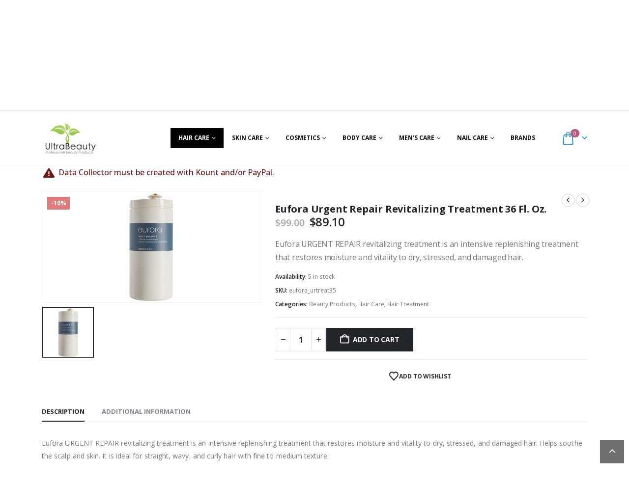

--- FILE ---
content_type: text/html; charset=UTF-8
request_url: https://www.ultrabeauty.shop/product/eufora-urgent-repair-revitalizing-treatment-36-fl-oz/
body_size: 42686
content:
	<!DOCTYPE html>
	<html class=""  lang="en-US" prefix="og: http://ogp.me/ns# fb: http://ogp.me/ns/fb#">
	<head>
		<meta http-equiv="X-UA-Compatible" content="IE=edge" />
		<meta http-equiv="Content-Type" content="text/html; charset=UTF-8" />
		<meta name="viewport" content="width=device-width, initial-scale=1, minimum-scale=1" />

		<link rel="profile" href="https://gmpg.org/xfn/11" />
		<link rel="pingback" href="https://www.ultrabeauty.shop/xmlrpc.php" />
						<script>document.documentElement.className = document.documentElement.className + ' yes-js js_active js'</script>
			<title>Eufora Urgent Repair Revitalizing Treatment 36 Fl. Oz. &#8211; UltraBeauty.shop</title>
<meta name='robots' content='max-image-preview:large' />
	<style>img:is([sizes="auto" i], [sizes^="auto," i]) { contain-intrinsic-size: 3000px 1500px }</style>
	<!-- Google Tag Manager -->
<script>(function(w,d,s,l,i){w[l]=w[l]||[];w[l].push({'gtm.start':
new Date().getTime(),event:'gtm.js'});var f=d.getElementsByTagName(s)[0],
j=d.createElement(s),dl=l!='dataLayer'?'&l='+l:'';j.async=true;j.src=
'https://www.googletagmanager.com/gtm.js?id='+i+dl;f.parentNode.insertBefore(j,f);
})(window,document,'script','dataLayer','GTM-TCNHPRN');</script>
<!-- End Google Tag Manager -->
<link rel='dns-prefetch' href='//www.google.com' />
<link rel='dns-prefetch' href='//www.googletagmanager.com' />
<link rel="alternate" type="application/rss+xml" title="UltraBeauty.shop &raquo; Feed" href="https://www.ultrabeauty.shop/feed/" />
<link rel="alternate" type="application/rss+xml" title="UltraBeauty.shop &raquo; Comments Feed" href="https://www.ultrabeauty.shop/comments/feed/" />
		<link rel="shortcut icon" href="//www.ultrabeauty.shop/wp-content/uploads/2022/10/logofav.png" type="image/x-icon" />
				<link rel="apple-touch-icon" href="//www.ultrabeauty.shop/wp-content/uploads/2022/10/logofav.png" />
				<link rel="apple-touch-icon" sizes="120x120" href="//www.ultrabeauty.shop/wp-content/uploads/2022/10/logofav.png" />
				<link rel="apple-touch-icon" sizes="76x76" href="//www.ultrabeauty.shop/wp-content/uploads/2022/10/logofav.png" />
				<link rel="apple-touch-icon" sizes="152x152" href="//www.ultrabeauty.shop/wp-content/uploads/2022/10/logofav.png" />
			<meta name="twitter:card" content="summary_large_image">
	<meta property="twitter:title" content="Eufora Urgent Repair Revitalizing Treatment 36 Fl. Oz."/>
	<meta property="og:title" content="Eufora Urgent Repair Revitalizing Treatment 36 Fl. Oz."/>
	<meta property="og:type" content="website"/>
	<meta property="og:url" content="https://www.ultrabeauty.shop/product/eufora-urgent-repair-revitalizing-treatment-36-fl-oz/"/>
	<meta property="og:site_name" content="UltraBeauty.shop"/>
	<meta property="og:description" content="Eufora URGENT REPAIR revitalizing treatment is an intensive replenishing treatment that restores moisture and vitality to dry, stressed, and damaged hair. Helps soothe the scalp and skin. It is ideal for straight, wavy, and curly hair with fine to medium texture. Features &amp; Benefits: Extra&hellip;"/>

						<meta property="og:image" content="https://www.ultrabeauty.shop/wp-content/uploads/2024/03/download-51.jpg"/>
				<script>
window._wpemojiSettings = {"baseUrl":"https:\/\/s.w.org\/images\/core\/emoji\/16.0.1\/72x72\/","ext":".png","svgUrl":"https:\/\/s.w.org\/images\/core\/emoji\/16.0.1\/svg\/","svgExt":".svg","source":{"concatemoji":"https:\/\/www.ultrabeauty.shop\/wp-includes\/js\/wp-emoji-release.min.js?ver=6.8.3"}};
/*! This file is auto-generated */
!function(s,n){var o,i,e;function c(e){try{var t={supportTests:e,timestamp:(new Date).valueOf()};sessionStorage.setItem(o,JSON.stringify(t))}catch(e){}}function p(e,t,n){e.clearRect(0,0,e.canvas.width,e.canvas.height),e.fillText(t,0,0);var t=new Uint32Array(e.getImageData(0,0,e.canvas.width,e.canvas.height).data),a=(e.clearRect(0,0,e.canvas.width,e.canvas.height),e.fillText(n,0,0),new Uint32Array(e.getImageData(0,0,e.canvas.width,e.canvas.height).data));return t.every(function(e,t){return e===a[t]})}function u(e,t){e.clearRect(0,0,e.canvas.width,e.canvas.height),e.fillText(t,0,0);for(var n=e.getImageData(16,16,1,1),a=0;a<n.data.length;a++)if(0!==n.data[a])return!1;return!0}function f(e,t,n,a){switch(t){case"flag":return n(e,"\ud83c\udff3\ufe0f\u200d\u26a7\ufe0f","\ud83c\udff3\ufe0f\u200b\u26a7\ufe0f")?!1:!n(e,"\ud83c\udde8\ud83c\uddf6","\ud83c\udde8\u200b\ud83c\uddf6")&&!n(e,"\ud83c\udff4\udb40\udc67\udb40\udc62\udb40\udc65\udb40\udc6e\udb40\udc67\udb40\udc7f","\ud83c\udff4\u200b\udb40\udc67\u200b\udb40\udc62\u200b\udb40\udc65\u200b\udb40\udc6e\u200b\udb40\udc67\u200b\udb40\udc7f");case"emoji":return!a(e,"\ud83e\udedf")}return!1}function g(e,t,n,a){var r="undefined"!=typeof WorkerGlobalScope&&self instanceof WorkerGlobalScope?new OffscreenCanvas(300,150):s.createElement("canvas"),o=r.getContext("2d",{willReadFrequently:!0}),i=(o.textBaseline="top",o.font="600 32px Arial",{});return e.forEach(function(e){i[e]=t(o,e,n,a)}),i}function t(e){var t=s.createElement("script");t.src=e,t.defer=!0,s.head.appendChild(t)}"undefined"!=typeof Promise&&(o="wpEmojiSettingsSupports",i=["flag","emoji"],n.supports={everything:!0,everythingExceptFlag:!0},e=new Promise(function(e){s.addEventListener("DOMContentLoaded",e,{once:!0})}),new Promise(function(t){var n=function(){try{var e=JSON.parse(sessionStorage.getItem(o));if("object"==typeof e&&"number"==typeof e.timestamp&&(new Date).valueOf()<e.timestamp+604800&&"object"==typeof e.supportTests)return e.supportTests}catch(e){}return null}();if(!n){if("undefined"!=typeof Worker&&"undefined"!=typeof OffscreenCanvas&&"undefined"!=typeof URL&&URL.createObjectURL&&"undefined"!=typeof Blob)try{var e="postMessage("+g.toString()+"("+[JSON.stringify(i),f.toString(),p.toString(),u.toString()].join(",")+"));",a=new Blob([e],{type:"text/javascript"}),r=new Worker(URL.createObjectURL(a),{name:"wpTestEmojiSupports"});return void(r.onmessage=function(e){c(n=e.data),r.terminate(),t(n)})}catch(e){}c(n=g(i,f,p,u))}t(n)}).then(function(e){for(var t in e)n.supports[t]=e[t],n.supports.everything=n.supports.everything&&n.supports[t],"flag"!==t&&(n.supports.everythingExceptFlag=n.supports.everythingExceptFlag&&n.supports[t]);n.supports.everythingExceptFlag=n.supports.everythingExceptFlag&&!n.supports.flag,n.DOMReady=!1,n.readyCallback=function(){n.DOMReady=!0}}).then(function(){return e}).then(function(){var e;n.supports.everything||(n.readyCallback(),(e=n.source||{}).concatemoji?t(e.concatemoji):e.wpemoji&&e.twemoji&&(t(e.twemoji),t(e.wpemoji)))}))}((window,document),window._wpemojiSettings);
</script>
<style id='wp-emoji-styles-inline-css'>

	img.wp-smiley, img.emoji {
		display: inline !important;
		border: none !important;
		box-shadow: none !important;
		height: 1em !important;
		width: 1em !important;
		margin: 0 0.07em !important;
		vertical-align: -0.1em !important;
		background: none !important;
		padding: 0 !important;
	}
</style>
<link rel='stylesheet' id='wp-block-library-css' href='https://www.ultrabeauty.shop/wp-includes/css/dist/block-library/style.min.css?ver=6.8.3' media='all' />
<style id='wp-block-library-theme-inline-css'>
.wp-block-audio :where(figcaption){color:#555;font-size:13px;text-align:center}.is-dark-theme .wp-block-audio :where(figcaption){color:#ffffffa6}.wp-block-audio{margin:0 0 1em}.wp-block-code{border:1px solid #ccc;border-radius:4px;font-family:Menlo,Consolas,monaco,monospace;padding:.8em 1em}.wp-block-embed :where(figcaption){color:#555;font-size:13px;text-align:center}.is-dark-theme .wp-block-embed :where(figcaption){color:#ffffffa6}.wp-block-embed{margin:0 0 1em}.blocks-gallery-caption{color:#555;font-size:13px;text-align:center}.is-dark-theme .blocks-gallery-caption{color:#ffffffa6}:root :where(.wp-block-image figcaption){color:#555;font-size:13px;text-align:center}.is-dark-theme :root :where(.wp-block-image figcaption){color:#ffffffa6}.wp-block-image{margin:0 0 1em}.wp-block-pullquote{border-bottom:4px solid;border-top:4px solid;color:currentColor;margin-bottom:1.75em}.wp-block-pullquote cite,.wp-block-pullquote footer,.wp-block-pullquote__citation{color:currentColor;font-size:.8125em;font-style:normal;text-transform:uppercase}.wp-block-quote{border-left:.25em solid;margin:0 0 1.75em;padding-left:1em}.wp-block-quote cite,.wp-block-quote footer{color:currentColor;font-size:.8125em;font-style:normal;position:relative}.wp-block-quote:where(.has-text-align-right){border-left:none;border-right:.25em solid;padding-left:0;padding-right:1em}.wp-block-quote:where(.has-text-align-center){border:none;padding-left:0}.wp-block-quote.is-large,.wp-block-quote.is-style-large,.wp-block-quote:where(.is-style-plain){border:none}.wp-block-search .wp-block-search__label{font-weight:700}.wp-block-search__button{border:1px solid #ccc;padding:.375em .625em}:where(.wp-block-group.has-background){padding:1.25em 2.375em}.wp-block-separator.has-css-opacity{opacity:.4}.wp-block-separator{border:none;border-bottom:2px solid;margin-left:auto;margin-right:auto}.wp-block-separator.has-alpha-channel-opacity{opacity:1}.wp-block-separator:not(.is-style-wide):not(.is-style-dots){width:100px}.wp-block-separator.has-background:not(.is-style-dots){border-bottom:none;height:1px}.wp-block-separator.has-background:not(.is-style-wide):not(.is-style-dots){height:2px}.wp-block-table{margin:0 0 1em}.wp-block-table td,.wp-block-table th{word-break:normal}.wp-block-table :where(figcaption){color:#555;font-size:13px;text-align:center}.is-dark-theme .wp-block-table :where(figcaption){color:#ffffffa6}.wp-block-video :where(figcaption){color:#555;font-size:13px;text-align:center}.is-dark-theme .wp-block-video :where(figcaption){color:#ffffffa6}.wp-block-video{margin:0 0 1em}:root :where(.wp-block-template-part.has-background){margin-bottom:0;margin-top:0;padding:1.25em 2.375em}
</style>
<style id='classic-theme-styles-inline-css'>
/*! This file is auto-generated */
.wp-block-button__link{color:#fff;background-color:#32373c;border-radius:9999px;box-shadow:none;text-decoration:none;padding:calc(.667em + 2px) calc(1.333em + 2px);font-size:1.125em}.wp-block-file__button{background:#32373c;color:#fff;text-decoration:none}
</style>
<link rel='stylesheet' id='jquery-selectBox-css' href='https://www.ultrabeauty.shop/wp-content/plugins/yith-woocommerce-wishlist/assets/css/jquery.selectBox.css?ver=1.2.0' media='all' />
<link rel='stylesheet' id='woocommerce_prettyPhoto_css-css' href='//www.ultrabeauty.shop/wp-content/plugins/woocommerce/assets/css/prettyPhoto.css?ver=3.1.6' media='all' />
<link rel='stylesheet' id='yith-wcwl-main-css' href='https://www.ultrabeauty.shop/wp-content/plugins/yith-woocommerce-wishlist/assets/css/style.css?ver=4.11.0' media='all' />
<style id='yith-wcwl-main-inline-css'>
 :root { --add-to-wishlist-icon-color: #222529; --added-to-wishlist-icon-color: #E27C7C; --rounded-corners-radius: 16px; --color-add-to-cart-background: #333333; --color-add-to-cart-text: #FFFFFF; --color-add-to-cart-border: #333333; --color-add-to-cart-background-hover: #4F4F4F; --color-add-to-cart-text-hover: #FFFFFF; --color-add-to-cart-border-hover: #4F4F4F; --add-to-cart-rounded-corners-radius: 16px; --color-button-style-1-background: #333333; --color-button-style-1-text: #FFFFFF; --color-button-style-1-border: #333333; --color-button-style-1-background-hover: #4F4F4F; --color-button-style-1-text-hover: #FFFFFF; --color-button-style-1-border-hover: #4F4F4F; --color-button-style-2-background: #333333; --color-button-style-2-text: #FFFFFF; --color-button-style-2-border: #333333; --color-button-style-2-background-hover: #4F4F4F; --color-button-style-2-text-hover: #FFFFFF; --color-button-style-2-border-hover: #4F4F4F; --color-wishlist-table-background: #FFFFFF; --color-wishlist-table-text: #6d6c6c; --color-wishlist-table-border: #FFFFFF; --color-headers-background: #F4F4F4; --color-share-button-color: #FFFFFF; --color-share-button-color-hover: #FFFFFF; --color-fb-button-background: #39599E; --color-fb-button-background-hover: #595A5A; --color-tw-button-background: #45AFE2; --color-tw-button-background-hover: #595A5A; --color-pr-button-background: #AB2E31; --color-pr-button-background-hover: #595A5A; --color-em-button-background: #FBB102; --color-em-button-background-hover: #595A5A; --color-wa-button-background: #00A901; --color-wa-button-background-hover: #595A5A; --feedback-duration: 3s } 
 :root { --add-to-wishlist-icon-color: #222529; --added-to-wishlist-icon-color: #E27C7C; --rounded-corners-radius: 16px; --color-add-to-cart-background: #333333; --color-add-to-cart-text: #FFFFFF; --color-add-to-cart-border: #333333; --color-add-to-cart-background-hover: #4F4F4F; --color-add-to-cart-text-hover: #FFFFFF; --color-add-to-cart-border-hover: #4F4F4F; --add-to-cart-rounded-corners-radius: 16px; --color-button-style-1-background: #333333; --color-button-style-1-text: #FFFFFF; --color-button-style-1-border: #333333; --color-button-style-1-background-hover: #4F4F4F; --color-button-style-1-text-hover: #FFFFFF; --color-button-style-1-border-hover: #4F4F4F; --color-button-style-2-background: #333333; --color-button-style-2-text: #FFFFFF; --color-button-style-2-border: #333333; --color-button-style-2-background-hover: #4F4F4F; --color-button-style-2-text-hover: #FFFFFF; --color-button-style-2-border-hover: #4F4F4F; --color-wishlist-table-background: #FFFFFF; --color-wishlist-table-text: #6d6c6c; --color-wishlist-table-border: #FFFFFF; --color-headers-background: #F4F4F4; --color-share-button-color: #FFFFFF; --color-share-button-color-hover: #FFFFFF; --color-fb-button-background: #39599E; --color-fb-button-background-hover: #595A5A; --color-tw-button-background: #45AFE2; --color-tw-button-background-hover: #595A5A; --color-pr-button-background: #AB2E31; --color-pr-button-background-hover: #595A5A; --color-em-button-background: #FBB102; --color-em-button-background-hover: #595A5A; --color-wa-button-background: #00A901; --color-wa-button-background-hover: #595A5A; --feedback-duration: 3s } 
</style>
<style id='global-styles-inline-css'>
:root{--wp--preset--aspect-ratio--square: 1;--wp--preset--aspect-ratio--4-3: 4/3;--wp--preset--aspect-ratio--3-4: 3/4;--wp--preset--aspect-ratio--3-2: 3/2;--wp--preset--aspect-ratio--2-3: 2/3;--wp--preset--aspect-ratio--16-9: 16/9;--wp--preset--aspect-ratio--9-16: 9/16;--wp--preset--color--black: #000000;--wp--preset--color--cyan-bluish-gray: #abb8c3;--wp--preset--color--white: #ffffff;--wp--preset--color--pale-pink: #f78da7;--wp--preset--color--vivid-red: #cf2e2e;--wp--preset--color--luminous-vivid-orange: #ff6900;--wp--preset--color--luminous-vivid-amber: #fcb900;--wp--preset--color--light-green-cyan: #7bdcb5;--wp--preset--color--vivid-green-cyan: #00d084;--wp--preset--color--pale-cyan-blue: #8ed1fc;--wp--preset--color--vivid-cyan-blue: #0693e3;--wp--preset--color--vivid-purple: #9b51e0;--wp--preset--color--primary: var(--porto-primary-color);--wp--preset--color--secondary: var(--porto-secondary-color);--wp--preset--color--tertiary: var(--porto-tertiary-color);--wp--preset--color--quaternary: var(--porto-quaternary-color);--wp--preset--color--dark: var(--porto-dark-color);--wp--preset--color--light: var(--porto-light-color);--wp--preset--color--primary-hover: var(--porto-primary-light-5);--wp--preset--gradient--vivid-cyan-blue-to-vivid-purple: linear-gradient(135deg,rgba(6,147,227,1) 0%,rgb(155,81,224) 100%);--wp--preset--gradient--light-green-cyan-to-vivid-green-cyan: linear-gradient(135deg,rgb(122,220,180) 0%,rgb(0,208,130) 100%);--wp--preset--gradient--luminous-vivid-amber-to-luminous-vivid-orange: linear-gradient(135deg,rgba(252,185,0,1) 0%,rgba(255,105,0,1) 100%);--wp--preset--gradient--luminous-vivid-orange-to-vivid-red: linear-gradient(135deg,rgba(255,105,0,1) 0%,rgb(207,46,46) 100%);--wp--preset--gradient--very-light-gray-to-cyan-bluish-gray: linear-gradient(135deg,rgb(238,238,238) 0%,rgb(169,184,195) 100%);--wp--preset--gradient--cool-to-warm-spectrum: linear-gradient(135deg,rgb(74,234,220) 0%,rgb(151,120,209) 20%,rgb(207,42,186) 40%,rgb(238,44,130) 60%,rgb(251,105,98) 80%,rgb(254,248,76) 100%);--wp--preset--gradient--blush-light-purple: linear-gradient(135deg,rgb(255,206,236) 0%,rgb(152,150,240) 100%);--wp--preset--gradient--blush-bordeaux: linear-gradient(135deg,rgb(254,205,165) 0%,rgb(254,45,45) 50%,rgb(107,0,62) 100%);--wp--preset--gradient--luminous-dusk: linear-gradient(135deg,rgb(255,203,112) 0%,rgb(199,81,192) 50%,rgb(65,88,208) 100%);--wp--preset--gradient--pale-ocean: linear-gradient(135deg,rgb(255,245,203) 0%,rgb(182,227,212) 50%,rgb(51,167,181) 100%);--wp--preset--gradient--electric-grass: linear-gradient(135deg,rgb(202,248,128) 0%,rgb(113,206,126) 100%);--wp--preset--gradient--midnight: linear-gradient(135deg,rgb(2,3,129) 0%,rgb(40,116,252) 100%);--wp--preset--font-size--small: 13px;--wp--preset--font-size--medium: 20px;--wp--preset--font-size--large: 36px;--wp--preset--font-size--x-large: 42px;--wp--preset--spacing--20: 0.44rem;--wp--preset--spacing--30: 0.67rem;--wp--preset--spacing--40: 1rem;--wp--preset--spacing--50: 1.5rem;--wp--preset--spacing--60: 2.25rem;--wp--preset--spacing--70: 3.38rem;--wp--preset--spacing--80: 5.06rem;--wp--preset--shadow--natural: 6px 6px 9px rgba(0, 0, 0, 0.2);--wp--preset--shadow--deep: 12px 12px 50px rgba(0, 0, 0, 0.4);--wp--preset--shadow--sharp: 6px 6px 0px rgba(0, 0, 0, 0.2);--wp--preset--shadow--outlined: 6px 6px 0px -3px rgba(255, 255, 255, 1), 6px 6px rgba(0, 0, 0, 1);--wp--preset--shadow--crisp: 6px 6px 0px rgba(0, 0, 0, 1);}:where(.is-layout-flex){gap: 0.5em;}:where(.is-layout-grid){gap: 0.5em;}body .is-layout-flex{display: flex;}.is-layout-flex{flex-wrap: wrap;align-items: center;}.is-layout-flex > :is(*, div){margin: 0;}body .is-layout-grid{display: grid;}.is-layout-grid > :is(*, div){margin: 0;}:where(.wp-block-columns.is-layout-flex){gap: 2em;}:where(.wp-block-columns.is-layout-grid){gap: 2em;}:where(.wp-block-post-template.is-layout-flex){gap: 1.25em;}:where(.wp-block-post-template.is-layout-grid){gap: 1.25em;}.has-black-color{color: var(--wp--preset--color--black) !important;}.has-cyan-bluish-gray-color{color: var(--wp--preset--color--cyan-bluish-gray) !important;}.has-white-color{color: var(--wp--preset--color--white) !important;}.has-pale-pink-color{color: var(--wp--preset--color--pale-pink) !important;}.has-vivid-red-color{color: var(--wp--preset--color--vivid-red) !important;}.has-luminous-vivid-orange-color{color: var(--wp--preset--color--luminous-vivid-orange) !important;}.has-luminous-vivid-amber-color{color: var(--wp--preset--color--luminous-vivid-amber) !important;}.has-light-green-cyan-color{color: var(--wp--preset--color--light-green-cyan) !important;}.has-vivid-green-cyan-color{color: var(--wp--preset--color--vivid-green-cyan) !important;}.has-pale-cyan-blue-color{color: var(--wp--preset--color--pale-cyan-blue) !important;}.has-vivid-cyan-blue-color{color: var(--wp--preset--color--vivid-cyan-blue) !important;}.has-vivid-purple-color{color: var(--wp--preset--color--vivid-purple) !important;}.has-black-background-color{background-color: var(--wp--preset--color--black) !important;}.has-cyan-bluish-gray-background-color{background-color: var(--wp--preset--color--cyan-bluish-gray) !important;}.has-white-background-color{background-color: var(--wp--preset--color--white) !important;}.has-pale-pink-background-color{background-color: var(--wp--preset--color--pale-pink) !important;}.has-vivid-red-background-color{background-color: var(--wp--preset--color--vivid-red) !important;}.has-luminous-vivid-orange-background-color{background-color: var(--wp--preset--color--luminous-vivid-orange) !important;}.has-luminous-vivid-amber-background-color{background-color: var(--wp--preset--color--luminous-vivid-amber) !important;}.has-light-green-cyan-background-color{background-color: var(--wp--preset--color--light-green-cyan) !important;}.has-vivid-green-cyan-background-color{background-color: var(--wp--preset--color--vivid-green-cyan) !important;}.has-pale-cyan-blue-background-color{background-color: var(--wp--preset--color--pale-cyan-blue) !important;}.has-vivid-cyan-blue-background-color{background-color: var(--wp--preset--color--vivid-cyan-blue) !important;}.has-vivid-purple-background-color{background-color: var(--wp--preset--color--vivid-purple) !important;}.has-black-border-color{border-color: var(--wp--preset--color--black) !important;}.has-cyan-bluish-gray-border-color{border-color: var(--wp--preset--color--cyan-bluish-gray) !important;}.has-white-border-color{border-color: var(--wp--preset--color--white) !important;}.has-pale-pink-border-color{border-color: var(--wp--preset--color--pale-pink) !important;}.has-vivid-red-border-color{border-color: var(--wp--preset--color--vivid-red) !important;}.has-luminous-vivid-orange-border-color{border-color: var(--wp--preset--color--luminous-vivid-orange) !important;}.has-luminous-vivid-amber-border-color{border-color: var(--wp--preset--color--luminous-vivid-amber) !important;}.has-light-green-cyan-border-color{border-color: var(--wp--preset--color--light-green-cyan) !important;}.has-vivid-green-cyan-border-color{border-color: var(--wp--preset--color--vivid-green-cyan) !important;}.has-pale-cyan-blue-border-color{border-color: var(--wp--preset--color--pale-cyan-blue) !important;}.has-vivid-cyan-blue-border-color{border-color: var(--wp--preset--color--vivid-cyan-blue) !important;}.has-vivid-purple-border-color{border-color: var(--wp--preset--color--vivid-purple) !important;}.has-vivid-cyan-blue-to-vivid-purple-gradient-background{background: var(--wp--preset--gradient--vivid-cyan-blue-to-vivid-purple) !important;}.has-light-green-cyan-to-vivid-green-cyan-gradient-background{background: var(--wp--preset--gradient--light-green-cyan-to-vivid-green-cyan) !important;}.has-luminous-vivid-amber-to-luminous-vivid-orange-gradient-background{background: var(--wp--preset--gradient--luminous-vivid-amber-to-luminous-vivid-orange) !important;}.has-luminous-vivid-orange-to-vivid-red-gradient-background{background: var(--wp--preset--gradient--luminous-vivid-orange-to-vivid-red) !important;}.has-very-light-gray-to-cyan-bluish-gray-gradient-background{background: var(--wp--preset--gradient--very-light-gray-to-cyan-bluish-gray) !important;}.has-cool-to-warm-spectrum-gradient-background{background: var(--wp--preset--gradient--cool-to-warm-spectrum) !important;}.has-blush-light-purple-gradient-background{background: var(--wp--preset--gradient--blush-light-purple) !important;}.has-blush-bordeaux-gradient-background{background: var(--wp--preset--gradient--blush-bordeaux) !important;}.has-luminous-dusk-gradient-background{background: var(--wp--preset--gradient--luminous-dusk) !important;}.has-pale-ocean-gradient-background{background: var(--wp--preset--gradient--pale-ocean) !important;}.has-electric-grass-gradient-background{background: var(--wp--preset--gradient--electric-grass) !important;}.has-midnight-gradient-background{background: var(--wp--preset--gradient--midnight) !important;}.has-small-font-size{font-size: var(--wp--preset--font-size--small) !important;}.has-medium-font-size{font-size: var(--wp--preset--font-size--medium) !important;}.has-large-font-size{font-size: var(--wp--preset--font-size--large) !important;}.has-x-large-font-size{font-size: var(--wp--preset--font-size--x-large) !important;}
:where(.wp-block-post-template.is-layout-flex){gap: 1.25em;}:where(.wp-block-post-template.is-layout-grid){gap: 1.25em;}
:where(.wp-block-columns.is-layout-flex){gap: 2em;}:where(.wp-block-columns.is-layout-grid){gap: 2em;}
:root :where(.wp-block-pullquote){font-size: 1.5em;line-height: 1.6;}
</style>
<link rel='stylesheet' id='contact-form-7-css' href='https://www.ultrabeauty.shop/wp-content/plugins/contact-form-7/includes/css/styles.css?ver=6.1.4' media='all' />
<link rel='stylesheet' id='photoswipe-css' href='https://www.ultrabeauty.shop/wp-content/plugins/woocommerce/assets/css/photoswipe/photoswipe.min.css?ver=10.3.7' media='all' />
<link rel='stylesheet' id='photoswipe-default-skin-css' href='https://www.ultrabeauty.shop/wp-content/plugins/woocommerce/assets/css/photoswipe/default-skin/default-skin.min.css?ver=10.3.7' media='all' />
<style id='woocommerce-inline-inline-css'>
.woocommerce form .form-row .required { visibility: visible; }
</style>
<link rel='stylesheet' id='brands-styles-css' href='https://www.ultrabeauty.shop/wp-content/plugins/woocommerce/assets/css/brands.css?ver=10.3.7' media='all' />
<link rel='stylesheet' id='porto-fs-progress-bar-css' href='https://www.ultrabeauty.shop/wp-content/themes/porto/inc/lib/woocommerce-shipping-progress-bar/shipping-progress-bar.css?ver=7.7.0' media='all' />
<link rel='stylesheet' id='porto-css-vars-css' href='https://www.ultrabeauty.shop/wp-content/uploads/porto_styles/theme_css_vars.css?ver=7.7.0' media='all' />
<link rel='stylesheet' id='js_composer_front-css' href='https://www.ultrabeauty.shop/wp-content/plugins/js_composer/assets/css/js_composer.min.css?ver=8.7.2' media='all' />
<link rel='stylesheet' id='bootstrap-css' href='https://www.ultrabeauty.shop/wp-content/uploads/porto_styles/bootstrap.css?ver=7.7.0' media='all' />
<link rel='stylesheet' id='porto-plugins-css' href='https://www.ultrabeauty.shop/wp-content/themes/porto/css/plugins.css?ver=7.7.0' media='all' />
<link rel='stylesheet' id='porto-theme-css' href='https://www.ultrabeauty.shop/wp-content/themes/porto/css/theme.css?ver=7.7.0' media='all' />
<link rel='stylesheet' id='porto-animate-css' href='https://www.ultrabeauty.shop/wp-content/themes/porto/css/part/animate.css?ver=7.7.0' media='all' />
<link rel='stylesheet' id='porto-widget-contact-info-css' href='https://www.ultrabeauty.shop/wp-content/themes/porto/css/part/widget-contact-info.css?ver=7.7.0' media='all' />
<link rel='stylesheet' id='porto-widget-tag-cloud-css' href='https://www.ultrabeauty.shop/wp-content/themes/porto/css/part/widget-tag-cloud.css?ver=7.7.0' media='all' />
<link rel='stylesheet' id='porto-widget-follow-us-css' href='https://www.ultrabeauty.shop/wp-content/themes/porto/css/part/widget-follow-us.css?ver=7.7.0' media='all' />
<link rel='stylesheet' id='porto-blog-legacy-css' href='https://www.ultrabeauty.shop/wp-content/themes/porto/css/part/blog-legacy.css?ver=7.7.0' media='all' />
<link rel='stylesheet' id='porto-side-menu-css' href='https://www.ultrabeauty.shop/wp-content/themes/porto/css/part/side-accordion.css?ver=7.7.0' media='all' />
<link rel='stylesheet' id='porto-header-shop-css' href='https://www.ultrabeauty.shop/wp-content/themes/porto/css/part/header-shop.css?ver=7.7.0' media='all' />
<link rel='stylesheet' id='porto-header-legacy-css' href='https://www.ultrabeauty.shop/wp-content/themes/porto/css/part/header-legacy.css?ver=7.7.0' media='all' />
<link rel='stylesheet' id='porto-footer-legacy-css' href='https://www.ultrabeauty.shop/wp-content/themes/porto/css/part/footer-legacy.css?ver=7.7.0' media='all' />
<link rel='stylesheet' id='porto-nav-panel-css' href='https://www.ultrabeauty.shop/wp-content/themes/porto/css/part/nav-panel.css?ver=7.7.0' media='all' />
<link rel='stylesheet' id='porto-media-mobile-sidebar-css' href='https://www.ultrabeauty.shop/wp-content/themes/porto/css/part/media-mobile-sidebar.css?ver=7.7.0' media='(max-width:991px)' />
<link rel='stylesheet' id='porto-theme-portfolio-css' href='https://www.ultrabeauty.shop/wp-content/themes/porto/css/theme_portfolio.css?ver=7.7.0' media='all' />
<link rel='stylesheet' id='porto-theme-member-css' href='https://www.ultrabeauty.shop/wp-content/themes/porto/css/theme_member.css?ver=7.7.0' media='all' />
<link rel='stylesheet' id='porto-shortcodes-css' href='https://www.ultrabeauty.shop/wp-content/uploads/porto_styles/shortcodes.css?ver=7.7.0' media='all' />
<link rel='stylesheet' id='porto-theme-shop-css' href='https://www.ultrabeauty.shop/wp-content/themes/porto/css/theme_shop.css?ver=7.7.0' media='all' />
<link rel='stylesheet' id='porto-only-product-css' href='https://www.ultrabeauty.shop/wp-content/themes/porto/css/part/only-product.css?ver=7.7.0' media='all' />
<link rel='stylesheet' id='porto-shop-legacy-css' href='https://www.ultrabeauty.shop/wp-content/themes/porto/css/part/shop-legacy.css?ver=7.7.0' media='all' />
<link rel='stylesheet' id='porto-shop-sidebar-base-css' href='https://www.ultrabeauty.shop/wp-content/themes/porto/css/part/shop-sidebar-base.css?ver=7.7.0' media='all' />
<link rel='stylesheet' id='porto-theme-wpb-css' href='https://www.ultrabeauty.shop/wp-content/themes/porto/css/theme_wpb.css?ver=7.7.0' media='all' />
<link rel='stylesheet' id='porto-dynamic-style-css' href='https://www.ultrabeauty.shop/wp-content/uploads/porto_styles/dynamic_style.css?ver=7.7.0' media='all' />
<link rel='stylesheet' id='porto-type-builder-css' href='https://www.ultrabeauty.shop/wp-content/plugins/porto-functionality/builders/assets/type-builder.css?ver=3.7.2' media='all' />
<link rel='stylesheet' id='porto-account-login-style-css' href='https://www.ultrabeauty.shop/wp-content/themes/porto/css/theme/shop/login-style/account-login.css?ver=7.7.0' media='all' />
<link rel='stylesheet' id='porto-theme-woopage-css' href='https://www.ultrabeauty.shop/wp-content/themes/porto/css/theme/shop/other/woopage.css?ver=7.7.0' media='all' />
<link rel='stylesheet' id='porto-style-css' href='https://www.ultrabeauty.shop/wp-content/themes/porto/style.css?ver=7.7.0' media='all' />
<style id='porto-style-inline-css'>
.side-header-narrow-bar-logo{max-width:160px}#header,.sticky-header .header-main.sticky{border-top:3px solid #ededed}@media (min-width:992px){}.page-top .page-title-wrap{line-height:0}.page-top .page-title:not(.b-none):after{content:'';position:absolute;width:100%;left:0;border-bottom:5px solid var(--porto-primary-color);bottom:-32px}.product-images .img-thumbnail .inner,.product-images .img-thumbnail .inner img{-webkit-transform:none;transform:none}.sticky-product{position:fixed;top:0;left:0;width:100%;z-index:1001;background-color:#fff;box-shadow:0 3px 5px rgba(0,0,0,0.08);padding:15px 0}.sticky-product.pos-bottom{top:auto;bottom:var(--porto-icon-menus-mobile,0);box-shadow:0 -3px 5px rgba(0,0,0,0.08)}.sticky-product .container{display:-ms-flexbox;display:flex;-ms-flex-align:center;align-items:center;-ms-flex-wrap:wrap;flex-wrap:wrap}.sticky-product .sticky-image{max-width:60px;margin-right:15px}.sticky-product .add-to-cart{-ms-flex:1;flex:1;text-align:right;margin-top:5px}.sticky-product .product-name{font-size:16px;font-weight:600;line-height:inherit;margin-bottom:0}.sticky-product .sticky-detail{line-height:1.5;display:-ms-flexbox;display:flex}.sticky-product .star-rating{margin:5px 15px;font-size:1em}.sticky-product .availability{padding-top:2px}.sticky-product .sticky-detail .price{font-family:Open Sans,Open Sans,sans-serif;font-weight:400;margin-bottom:0;font-size:1.3em;line-height:1.5}.sticky-product.pos-top:not(.hide){top:0;opacity:1;visibility:visible;transform:translate3d( 0,0,0 )}.sticky-product.pos-top.scroll-down{opacity:0 !important;visibility:hidden;transform:translate3d( 0,-100%,0 )}.sticky-product.sticky-ready{transition:left .3s,visibility 0.3s,opacity 0.3s,transform 0.3s,top 0.3s ease}.sticky-product .quantity.extra-type{display:none}@media (min-width:992px){body.single-product .sticky-product .container{padding-left:calc(var(--porto-grid-gutter-width) / 2);padding-right:calc(var(--porto-grid-gutter-width) / 2)}}.sticky-product .container{padding-left:var(--porto-fluid-spacing);padding-right:var(--porto-fluid-spacing)}@media (max-width:768px){.sticky-product .sticky-image,.sticky-product .sticky-detail,.sticky-product{display:none}.sticky-product.show-mobile{display:block;padding-top:10px;padding-bottom:10px}.sticky-product.show-mobile .add-to-cart{margin-top:0}.sticky-product.show-mobile .single_add_to_cart_button{margin:0;width:100%}}.login h1 a{background-image:url(https://www.ultrabeauty.shop/wp-content/uploads/2022/10/UBlogo2019ZZ.png) !important;background-image:none,url(https://www.ultrabeauty.shop/wp-content/uploads/2022/10/UBlogo2019ZZ.png) !important;background-size:160px !important;background-position:center top;background-repeat:no-repeat;color:#3c434a;height:120px;font-size:20px;font-weight:400;line-height:1.3;margin:0 auto 25px;padding:0;text-decoration:none;width:160px;text-indent:-9999px;outline:0;overflow:hidden;display:block}.porto-video-popup-wrapper video{width:60% !important;height:auto;object-fit:cover;outline:none}.fit-video .wp-video,.fit-video iframe{width:100%!important;text-align:center !important}.verify{color:#8cb63c;font-size:12px}.page-top .page-sub-title{font-size:1.2em;font-weight:300;line-height:1.5em;opacity:0.8}div.term-description{font-size:16px !important;padding:5px;margin-top:10px}ul.products .woocommerce-loop-product__title{white-space:normal !important;overflow:hidden;text-overflow:ellipsis}.section-title,.slider-title{font-size:1.1429em;line-height:1.4;letter-spacing:normal;font-weight:700;text-transform:uppercase;color:var(--porto-heading-color);margin-top:0;margin-bottom:1.25rem;position:relativetext-shadow:0 0 1px #dcd6d6;text-shadow:0 1px 1px #fdfdfd}.porto-sicon-description a{width:100%;display:block;line-height:24px;margin-top:0;color:#0f0e0e !important}ul.products .product-content{padding-bottom:1px;white-space:normal;display:block;max-width:100%;clear:both}menu .porto-wide-sub-menu > li > a,#header .porto-wide-sub-menu > li > a{--porto-heading-color:#333333;font-style:normal !important;font-weight:300 !important;text-transform:capitalize}.section.section-light{border-style:none !important}div.header-top{background-color:#040404 !important}.pagination.load-more .next{display:block;float:none;padding:1.0833em 2.5em;font-size:12px;line-height:1.3333;border-width:0;width:100%;height:auto;text-indent:0;font-weight:700;text-transform:uppercase;color:#ffffff !important;background-color:rgba(158,198,78,0.8) !important}#woocommerce_product_categories-6 h3.widget-title{display:none}table.manufacturer-list-table tbody tr td p a{text-transform:uppercase}div.slider-wrapper .product-type-simple div.product-inner div.product-content{padding:5px 2px}div.slider-wrapper div.product-content span.price ins span.woocommerce-Price-amount.amount bdi{color:#ff1f23;border-radius:5px;padding:2px}div.slider-wrapper div.product-content a.product-loop-title h3.woocommerce-loop-product__title{color:#343131;white-space:normal;text-shadow:0 1px 1px #f6f5f5}h3.vc_custom_heading.vc_custom_1544903445210.align-left{color:#ebffe6;border-radius:5px;width:100%}div.slider-wrapper div.product-inner div.product-content span.category-list{display:none !important}div.slider-wrapper .has-post-thumbnail.featured div.product-inner div.product-content{display:inline-block;background-color:transparent;color:#454545 !important}div.slider-wrapper .has-post-thumbnail.featured div.product-inner div.product-content a.product-loop-title h3.woocommerce-loop-product__title{display:inline-block;background-color:transparent;color:#454545 !important;white-space:normal}div.slider-wrapper .has-post-thumbnail.featured div.product-inner div.product-content span.price ins span.woocommerce-Price-amount.amount bdi{color:#ff1f23;background-color:transparent}div.related.products div.container div.slider-wrapper ul.products.products-container.products-slider .product-type-simple div.product-inner div.product-content{display:inline-block;background-color:transparent !important;color:#454545 !important}div.related.products div.container div.slider-wrapper ul.products.products-container.products-slider .product-type-simple div.product-inner div.product-content span.price ins span.woocommerce-Price-amount.amount bdi{display:inline-block;background-color:transparent !important;color:#454545 !important}@media only screen and (max-width:767px){html #topcontrol{display:inline-block !important}h2.product_title.entry-title.show-product-nav{font-size:15px !important;text-align:left;padding-top:24px}.manufacturer-list-table tbody tr td a{max-width:22px !important;display:inline-block;font-size:11px !important;text-transform:capitalize !important;white-space:normal;color:#575757}.manufacturer-list-table tbody tr td a:hover{color:#9dc74d}h3.vc_custom_heading.vc_custom_1544903445210.align-left{color:#ebffe6;border-radius:5px;width:100%;text-shadow:0 1px 1px #ffffff}div.slider-wrapper .product-type-simple div.product-inner div.product-content{padding:5px 2px;border-radius:5px}div.slider-wrapper div.product-content a.product-loop-title h3.woocommerce-loop-product__title{color:#343131}div.slider-wrapper div.product-content a.product-loop-title h3.woocommerce-loop-product__title:hover{color:#090908}h2.section-title.slider-title span.inline-title{background-color:rgba(239,239,239,0.7425888);padding:5px;border-radius:5px}div.related.products div.container div.slider-wrapper ul.products.products-container.products-slider .product-type-simple div.product-inner div.product-content a.product-loop-title h3.woocommerce-loop-product__title{display:inline-block;background-color:transparent !important;color:#454545 !important}}.product-image img slidimg{max-height:220px;max-width:auto !important;text-align:center;width:auto;height:auto;position:relative;margin:0 auto;display:block}#header .main-menu .narrow li.menu-item > a{color:#090908 !important;border-bottom-color:#f3f3f3;font-size:14px}.sidebar .product-categories li>a{font-size:13px;font-weight:500;text-transform:uppercase !important}#mini-cart .product-image{-ms-flex-order:2;order:2;margin-right:0;-webkit-flex:0 0 80px;-ms-flex:0 0 80px;flex:0 0 80px;width:80px;height:80px !important}#header.sticky-header .header-main.change-logo .logo img{transform:scale(0.9) !important}#header div.header-main.sticky.change-logo div.container div.header-left{padding-top:2px;padding-bottom:2px}#header .header-main .header-left{padding:17px 0 !important}i.fas.fa-search{color:#181818;font-weight:bold;font-size:31px}.owl-carousel .owl-item img{display:block;width:auto !important}ul.breadcrumb li{color:#9dc74d !important}ul.breadcrumb li span{color:#e1e1e1 !important;font-size:11px}ul#menu-top-navigation.top-links.mega-menu a{color:#e2e2e2 !important}ul#menu-top-navigation.top-links.mega-menu a:hover{color:#9dc74d !important}img.wp-post-image{}.product-image .inner{width:auto;max-height:240px !important}.product-image img{display:inline-block;max-width:auto !important;width:100%;height:auto;transition:opacity 0.3s ease-in-out;transform:translateZ(0)}#header div.header-top div.container div.header-right div.header-contact ul.nav.nav-pills.nav-top li.d-none.d-sm-block{color:#9dc74d;display:inline-block;position:absolute;left:-3px;font-size:18px;padding-top:3px;top:4px}.products.related .wp-post-image img{}.read-more-target{opacity:0;max-height:0;font-size:0;transition:.25s ease}.read-more-state:checked ~ .read-more-wrap .read-more-target{opacity:1;font-size:inherit;max-height:999em}.read-more-state ~ .read-more-trigger:before{content:'Read more'}.read-more-state:checked ~ .read-more-trigger:before{content:'Show less'}.read-more-trigger{cursor:pointer;display:block;padding:0 .5em;text-align:center;border:1px solid #ddd;border-radius:.25em;margin:0 auto;font:.9em/2 "Lucida Grande",Lucida,Verdana,sans-serif;width:115px}p.read-more-wrap{margin-bottom:6px;color:#232323}.read-more-state{display:none !important}.img-thumbnail .inner img{display:block;overflow:hidden;position:relative;backface-visibility:hidden;-webkit-transform:translate3d(0,0,0);transform:translate3d(0,0,0);text-align:center !important;margin:0 auto !important}h2.product_title.entry-title.show-product-nav{font-size:20px;text-align:left;padding-top:24px}div.description.woocommerce-product-details__short-description p strong{font-weight:normal;font-style:normal}h2.vc_custom_heading.vc_custom_1666113141197.align-left{position:relative;left:-6px}#header div.header-top div.container div.header-right div.header-contact ul.nav.nav-pills.nav-top li.phone.nav-item-left-border.nav-item-right-border{color:#fff;position:relative;font-size:18px}#header div.header-top div.container div.header-right div.header-contact ul.nav.nav-pills.nav-top li.phone.nav-item-left-border.nav-item-right-border span a{color:#eeeded}div.product-content span.category-list{display:none}
</style>
<link rel='stylesheet' id='porto-360-gallery-css' href='https://www.ultrabeauty.shop/wp-content/themes/porto/inc/lib/threesixty/threesixty.css?ver=7.7.0' media='all' />
<script src="https://www.ultrabeauty.shop/wp-includes/js/jquery/jquery.min.js?ver=3.7.1" id="jquery-core-js"></script>
<script src="https://www.ultrabeauty.shop/wp-includes/js/jquery/jquery-migrate.min.js?ver=3.4.1" id="jquery-migrate-js"></script>
<script src="https://www.ultrabeauty.shop/wp-includes/js/dist/hooks.min.js?ver=4d63a3d491d11ffd8ac6" id="wp-hooks-js"></script>
<script src="https://www.ultrabeauty.shop/wp-content/plugins/recaptcha-woo/js/rcfwc.js?ver=1.0" id="rcfwc-js-js" defer data-wp-strategy="defer"></script>
<script src="https://www.google.com/recaptcha/api.js?hl=en_US" id="recaptcha-js" defer data-wp-strategy="defer"></script>
<script src="https://www.ultrabeauty.shop/wp-content/plugins/woocommerce/assets/js/jquery-blockui/jquery.blockUI.min.js?ver=2.7.0-wc.10.3.7" id="wc-jquery-blockui-js" data-wp-strategy="defer"></script>
<script id="wc-add-to-cart-js-extra">
var wc_add_to_cart_params = {"ajax_url":"\/wp-admin\/admin-ajax.php","wc_ajax_url":"\/?wc-ajax=%%endpoint%%","i18n_view_cart":"View cart","cart_url":"https:\/\/www.ultrabeauty.shop\/cart\/","is_cart":"","cart_redirect_after_add":"no"};
</script>
<script src="https://www.ultrabeauty.shop/wp-content/plugins/woocommerce/assets/js/frontend/add-to-cart.min.js?ver=10.3.7" id="wc-add-to-cart-js" data-wp-strategy="defer"></script>
<script src="https://www.ultrabeauty.shop/wp-content/plugins/woocommerce/assets/js/photoswipe/photoswipe.min.js?ver=4.1.1-wc.10.3.7" id="wc-photoswipe-js" defer data-wp-strategy="defer"></script>
<script src="https://www.ultrabeauty.shop/wp-content/plugins/woocommerce/assets/js/photoswipe/photoswipe-ui-default.min.js?ver=4.1.1-wc.10.3.7" id="wc-photoswipe-ui-default-js" defer data-wp-strategy="defer"></script>
<script id="wc-single-product-js-extra">
var wc_single_product_params = {"i18n_required_rating_text":"Please select a rating","i18n_rating_options":["1 of 5 stars","2 of 5 stars","3 of 5 stars","4 of 5 stars","5 of 5 stars"],"i18n_product_gallery_trigger_text":"View full-screen image gallery","review_rating_required":"yes","flexslider":{"rtl":false,"animation":"slide","smoothHeight":true,"directionNav":false,"controlNav":"thumbnails","slideshow":false,"animationSpeed":500,"animationLoop":false,"allowOneSlide":false},"zoom_enabled":"","zoom_options":[],"photoswipe_enabled":"1","photoswipe_options":{"shareEl":false,"closeOnScroll":false,"history":false,"hideAnimationDuration":0,"showAnimationDuration":0},"flexslider_enabled":""};
</script>
<script src="https://www.ultrabeauty.shop/wp-content/plugins/woocommerce/assets/js/frontend/single-product.min.js?ver=10.3.7" id="wc-single-product-js" defer data-wp-strategy="defer"></script>
<script src="https://www.ultrabeauty.shop/wp-content/plugins/woocommerce/assets/js/js-cookie/js.cookie.min.js?ver=2.1.4-wc.10.3.7" id="wc-js-cookie-js" defer data-wp-strategy="defer"></script>
<script id="woocommerce-js-extra">
var woocommerce_params = {"ajax_url":"\/wp-admin\/admin-ajax.php","wc_ajax_url":"\/?wc-ajax=%%endpoint%%","i18n_password_show":"Show password","i18n_password_hide":"Hide password"};
</script>
<script src="https://www.ultrabeauty.shop/wp-content/plugins/woocommerce/assets/js/frontend/woocommerce.min.js?ver=10.3.7" id="woocommerce-js" defer data-wp-strategy="defer"></script>
<script src="https://www.ultrabeauty.shop/wp-content/plugins/js_composer/assets/js/vendors/woocommerce-add-to-cart.js?ver=8.7.2" id="vc_woocommerce-add-to-cart-js-js"></script>
<script id="wpm-js-extra">
var wpm = {"ajax_url":"https:\/\/www.ultrabeauty.shop\/wp-admin\/admin-ajax.php","root":"https:\/\/www.ultrabeauty.shop\/wp-json\/","nonce_wp_rest":"ce8efc1b96","nonce_ajax":"055f24f798"};
</script>
<script src="https://www.ultrabeauty.shop/wp-content/plugins/woocommerce-google-adwords-conversion-tracking-tag/js/public/free/wpm-public.p1.min.js?ver=1.54.1" id="wpm-js"></script>
<script id="wc-cart-fragments-js-extra">
var wc_cart_fragments_params = {"ajax_url":"\/wp-admin\/admin-ajax.php","wc_ajax_url":"\/?wc-ajax=%%endpoint%%","cart_hash_key":"wc_cart_hash_b1a0e92f964b78932df0021c86d2b6e5","fragment_name":"wc_fragments_b1a0e92f964b78932df0021c86d2b6e5","request_timeout":"15000"};
</script>
<script src="https://www.ultrabeauty.shop/wp-content/plugins/woocommerce/assets/js/frontend/cart-fragments.min.js?ver=10.3.7" id="wc-cart-fragments-js" defer data-wp-strategy="defer"></script>
<script src="https://www.ultrabeauty.shop/wp-content/plugins/woocommerce/assets/js/jquery-cookie/jquery.cookie.min.js?ver=1.4.1-wc.10.3.7" id="wc-jquery-cookie-js" defer data-wp-strategy="defer"></script>
<script></script><link rel="https://api.w.org/" href="https://www.ultrabeauty.shop/wp-json/" /><link rel="alternate" title="JSON" type="application/json" href="https://www.ultrabeauty.shop/wp-json/wp/v2/product/61425" /><link rel="EditURI" type="application/rsd+xml" title="RSD" href="https://www.ultrabeauty.shop/xmlrpc.php?rsd" />
<meta name="generator" content="WordPress 6.8.3" />
<meta name="generator" content="WooCommerce 10.3.7" />
<link rel="canonical" href="https://www.ultrabeauty.shop/product/eufora-urgent-repair-revitalizing-treatment-36-fl-oz/" />
<link rel='shortlink' href='https://www.ultrabeauty.shop/?p=61425' />
<link rel="alternate" title="oEmbed (JSON)" type="application/json+oembed" href="https://www.ultrabeauty.shop/wp-json/oembed/1.0/embed?url=https%3A%2F%2Fwww.ultrabeauty.shop%2Fproduct%2Feufora-urgent-repair-revitalizing-treatment-36-fl-oz%2F" />
<link rel="alternate" title="oEmbed (XML)" type="text/xml+oembed" href="https://www.ultrabeauty.shop/wp-json/oembed/1.0/embed?url=https%3A%2F%2Fwww.ultrabeauty.shop%2Fproduct%2Feufora-urgent-repair-revitalizing-treatment-36-fl-oz%2F&#038;format=xml" />
<meta name="generator" content="Site Kit by Google 1.170.0" />		<script type="text/javascript" id="webfont-queue">
		WebFontConfig = {
			google: { families: [ 'Open+Sans:400,500,600,700,800','Shadows+Into+Light:400,700','Playfair+Display:400,700' ] }
		};
		(function(d) {
			var wf = d.createElement('script'), s = d.scripts[d.scripts.length - 1];
			wf.src = 'https://www.ultrabeauty.shop/wp-content/themes/porto/js/libs/webfont.js';
			wf.async = true;
			s.parentNode.insertBefore(wf, s);
		})(document);</script>
			<noscript><style>.woocommerce-product-gallery{ opacity: 1 !important; }</style></noscript>
	
<!-- START Pixel Manager for WooCommerce -->

		<script>

			window.wpmDataLayer = window.wpmDataLayer || {};
			window.wpmDataLayer = Object.assign(window.wpmDataLayer, {"cart":{},"cart_item_keys":{},"version":{"number":"1.54.1","pro":false,"eligible_for_updates":false,"distro":"fms","beta":false,"show":true},"pixels":{"google":{"linker":{"settings":null},"user_id":false,"ads":{"conversion_ids":{"AW-1053791767":"gb2eCMfZj4cBEJesvvYD"},"dynamic_remarketing":{"status":true,"id_type":"sku","send_events_with_parent_ids":true},"google_business_vertical":"retail","phone_conversion_number":"","phone_conversion_label":""},"analytics":{"ga4":{"measurement_id":"G-RDCEE15GYN","parameters":{},"mp_active":false,"debug_mode":false,"page_load_time_tracking":false},"id_type":"post_id"},"tag_id":"AW-1053791767","tag_id_suppressed":[],"tag_gateway":{"measurement_path":""},"tcf_support":false,"consent_mode":{"is_active":false,"wait_for_update":500,"ads_data_redaction":false,"url_passthrough":true}}},"shop":{"list_name":"Product | Eufora Urgent Repair Revitalizing Treatment 36 Fl. Oz.","list_id":"product_eufora-urgent-repair-revitalizing-treatment-36-fl-oz","page_type":"product","product_type":"simple","currency":"USD","selectors":{"addToCart":[],"beginCheckout":[]},"order_duplication_prevention":true,"view_item_list_trigger":{"test_mode":false,"background_color":"green","opacity":0.5,"repeat":true,"timeout":1000,"threshold":0.8},"variations_output":false,"session_active":false},"page":{"id":61425,"title":"Eufora Urgent Repair Revitalizing Treatment 36 Fl. Oz.","type":"product","categories":[],"parent":{"id":0,"title":"Eufora Urgent Repair Revitalizing Treatment 36 Fl. Oz.","type":"product","categories":[]}},"general":{"user_logged_in":false,"scroll_tracking_thresholds":[],"page_id":61425,"exclude_domains":[],"server_2_server":{"active":false,"user_agent_exclude_patterns":[],"ip_exclude_list":[],"pageview_event_s2s":{"is_active":false,"pixels":[]}},"consent_management":{"explicit_consent":false},"lazy_load_pmw":false,"chunk_base_path":"https://www.ultrabeauty.shop/wp-content/plugins/woocommerce-google-adwords-conversion-tracking-tag/js/public/free/","modules":{"load_deprecated_functions":true}}});

		</script>

		
<!-- END Pixel Manager for WooCommerce -->
			<meta name="pm-dataLayer-meta" content="61425" class="wpmProductId"
				  data-id="61425">
					<script>
			(window.wpmDataLayer = window.wpmDataLayer || {}).products                = window.wpmDataLayer.products || {};
			window.wpmDataLayer.products[61425] = {"id":"61425","sku":"eufora_urtreat35","price":95.34,"brand":"","quantity":1,"dyn_r_ids":{"post_id":"61425","sku":"eufora_urtreat35","gpf":"woocommerce_gpf_61425","gla":"gla_61425"},"is_variable":false,"type":"simple","name":"Eufora Urgent Repair Revitalizing Treatment 36 Fl. Oz.","category":["Beauty Products","Hair Care","Hair Treatment"],"is_variation":false};
					</script>
		<meta name="generator" content="Powered by WPBakery Page Builder - drag and drop page builder for WordPress."/>
<link rel="icon" href="https://www.ultrabeauty.shop/wp-content/uploads/2017/12/cropped-logo-1-32x32.png" sizes="32x32" />
<link rel="icon" href="https://www.ultrabeauty.shop/wp-content/uploads/2017/12/cropped-logo-1-192x192.png" sizes="192x192" />
<link rel="apple-touch-icon" href="https://www.ultrabeauty.shop/wp-content/uploads/2017/12/cropped-logo-1-180x180.png" />
<meta name="msapplication-TileImage" content="https://www.ultrabeauty.shop/wp-content/uploads/2017/12/cropped-logo-1-270x270.png" />
		<style id="wp-custom-css">
			.product-image img {
    max-height: 220px;
    max-width: auto !important;
    text-align: center;
    width: auto;
    height: auto;
    position: relative;
    margin: 0 auto;
    display: block;
}		</style>
		<noscript><style> .wpb_animate_when_almost_visible { opacity: 1; }</style></noscript>	</head>
	<body class="wp-singular product-template-default single single-product postid-61425 wp-embed-responsive wp-theme-porto theme-porto wc-braintree-body woocommerce woocommerce-page woocommerce-no-js porto-breadcrumbs-bb login-popup full blog-1 wpb-js-composer js-comp-ver-8.7.2 vc_responsive">
	<!-- Google Tag Manager (noscript) -->
<noscript><iframe src="https://www.googletagmanager.com/ns.html?id=GTM-TCNHPRN"
height="0" width="0" style="display:none;visibility:hidden"></iframe></noscript>
<!-- End Google Tag Manager (noscript) -->

	<div class="page-wrapper"><!-- page wrapper -->
		
											<!-- header wrapper -->
				<div class="header-wrapper">
										<header id="header" class="header-18">
		<div class="header-top">
		<div class="container">
			<div class="header-left">
							</div>
			<div class="header-right">
				<div class="header-contact"><ul class="nav nav-pills nav-top">
	<li class="d-none d-sm-block">
FREE SHIPPING OVER $75!
		<!--<a href="https://www.ultrabeauty.shop/about-ultrabeauty/" target="_blank">About Us</a> -->
	</li>
<!--	<li class="d-none d-sm-block">
		<a href="https://www.ultrabeauty.shop/contact-us-2/" target="_blank">Contact Us</a> 
	</li>-->
	<li class="phone nav-item-left-border nav-item-right-border">
		<span><i class="fas fa-phone"></i><a href="tel:8007811940">(800)-781-1940</a></span>
	</li>
</ul>
</div><ul id="menu-top-navigation" class="top-links mega-menu show-arrow"><li id="nav-menu-item-50233" class="menu-item menu-item-type-post_type menu-item-object-page narrow"><a href="https://www.ultrabeauty.shop/my-account/">My account</a></li>
<li id="nav-menu-item-9024" class="menu-item menu-item-type-post_type menu-item-object-page narrow"><a href="https://www.ultrabeauty.shop/wishlist-2/">My Wishlist</a></li>
</ul>			</div>
		</div>
	</div>
	
	<div class="header-main">
		<div class="container">
			<div class="header-left">
			
	<div class="logo">
	<a aria-label="Site Logo" href="https://www.ultrabeauty.shop/" title="UltraBeauty.shop - Professional Beauty Products"  rel="home">
		<img class="img-responsive sticky-logo sticky-retina-logo" src="//www.ultrabeauty.shop/wp-content/uploads/2022/10/UBlogo2019ZZ.png" alt="UltraBeauty.shop" /><img class="img-responsive standard-logo retina-logo" width="1000" height="600" src="//www.ultrabeauty.shop/wp-content/uploads/2022/10/UBlogo2019ZZ.png" alt="UltraBeauty.shop" />	</a>
	</div>
				</div>

			<div class="header-right">
				<div>
					<div id="main-menu">
					<ul id="menu-category-menu" class="main-menu mega-menu show-arrow"><li id="nav-menu-item-8497" class="menu-item menu-item-type-taxonomy menu-item-object-product_cat current-product-ancestor current-menu-parent current-product-parent menu-item-has-children active has-sub wide col-4"><a href="https://www.ultrabeauty.shop/shop/default-category/hair-care/">Hair Care</a>
<div class="popup"><div class="inner" style=""><ul class="sub-menu porto-wide-sub-menu">
	<li id="nav-menu-item-8498" class="menu-item menu-item-type-taxonomy menu-item-object-product_cat" data-cols="1"><a href="https://www.ultrabeauty.shop/shop/default-category/hair-care/accessories-hair-care/">Accessories</a></li>
	<li id="nav-menu-item-13689" class="menu-item menu-item-type-custom menu-item-object-custom" data-cols="1"><a href="https://www.ultrabeauty.shop/shop/default-category/hair-care/brushes/">Brushes</a></li>
	<li id="nav-menu-item-8499" class="menu-item menu-item-type-taxonomy menu-item-object-product_cat" data-cols="1"><a href="https://www.ultrabeauty.shop/shop/default-category/hair-care/color-support/">Color Support</a></li>
	<li id="nav-menu-item-8500" class="menu-item menu-item-type-taxonomy menu-item-object-product_cat" data-cols="1"><a href="https://www.ultrabeauty.shop/shop/default-category/hair-care/color-treatment/">Color Treatment</a></li>
	<li id="nav-menu-item-8501" class="menu-item menu-item-type-taxonomy menu-item-object-product_cat" data-cols="1"><a href="https://www.ultrabeauty.shop/shop/default-category/hair-care/conditioner/">Conditioner</a></li>
	<li id="nav-menu-item-8502" class="menu-item menu-item-type-taxonomy menu-item-object-product_cat" data-cols="1"><a href="https://www.ultrabeauty.shop/shop/default-category/hair-care/hair-balm/">Hair Balm</a></li>
	<li id="nav-menu-item-8503" class="menu-item menu-item-type-taxonomy menu-item-object-product_cat" data-cols="1"><a href="https://www.ultrabeauty.shop/shop/default-category/hair-care/anti-frizz/">Anti Frizz</a></li>
	<li id="nav-menu-item-8504" class="menu-item menu-item-type-taxonomy menu-item-object-product_cat" data-cols="1"><a href="https://www.ultrabeauty.shop/shop/default-category/hair-care/hair-gel/">Hair Gel</a></li>
	<li id="nav-menu-item-8505" class="menu-item menu-item-type-taxonomy menu-item-object-product_cat" data-cols="1"><a href="https://www.ultrabeauty.shop/shop/default-category/hair-care/hair-lotion/">Hair Lotion</a></li>
	<li id="nav-menu-item-8506" class="menu-item menu-item-type-taxonomy menu-item-object-product_cat" data-cols="1"><a href="https://www.ultrabeauty.shop/shop/default-category/hair-care/hair-mask/">Hair Mask</a></li>
	<li id="nav-menu-item-8507" class="menu-item menu-item-type-taxonomy menu-item-object-product_cat" data-cols="1"><a href="https://www.ultrabeauty.shop/shop/default-category/hair-care/hair-mousse/">Hair Mousse</a></li>
	<li id="nav-menu-item-8508" class="menu-item menu-item-type-taxonomy menu-item-object-product_cat" data-cols="1"><a href="https://www.ultrabeauty.shop/shop/default-category/hair-care/hair-paste/">Hair Paste</a></li>
	<li id="nav-menu-item-14663" class="menu-item menu-item-type-taxonomy menu-item-object-product_cat" data-cols="1"><a href="https://www.ultrabeauty.shop/shop/default-category/hair-care/hair-oil/">Hair Oil</a></li>
	<li id="nav-menu-item-8509" class="menu-item menu-item-type-taxonomy menu-item-object-product_cat" data-cols="1"><a href="https://www.ultrabeauty.shop/shop/default-category/hair-care/hair-pomade/">Hair Pomade</a></li>
	<li id="nav-menu-item-8510" class="menu-item menu-item-type-taxonomy menu-item-object-product_cat" data-cols="1"><a href="https://www.ultrabeauty.shop/shop/default-category/hair-care/hair-powder/">Hair Powder</a></li>
	<li id="nav-menu-item-14660" class="menu-item menu-item-type-taxonomy menu-item-object-product_cat" data-cols="1"><a href="https://www.ultrabeauty.shop/shop/default-category/hair-care/hair-serum/">Hair Serum</a></li>
	<li id="nav-menu-item-8511" class="menu-item menu-item-type-taxonomy menu-item-object-product_cat" data-cols="1"><a href="https://www.ultrabeauty.shop/shop/default-category/hair-care/hair-spray/">Hair Spray</a></li>
	<li id="nav-menu-item-14661" class="menu-item menu-item-type-taxonomy menu-item-object-product_cat" data-cols="1"><a href="https://www.ultrabeauty.shop/shop/default-category/hair-care/hair-strengthening/">Hair Strengthening</a></li>
	<li id="nav-menu-item-8512" class="menu-item menu-item-type-taxonomy menu-item-object-product_cat current-product-ancestor current-menu-parent current-product-parent active" data-cols="1"><a href="https://www.ultrabeauty.shop/shop/default-category/hair-care/hair-treatment/">Hair Treatment</a></li>
	<li id="nav-menu-item-8513" class="menu-item menu-item-type-taxonomy menu-item-object-product_cat" data-cols="1"><a href="https://www.ultrabeauty.shop/shop/default-category/hair-care/hair-wax/">Hair Wax</a></li>
	<li id="nav-menu-item-8515" class="menu-item menu-item-type-taxonomy menu-item-object-product_cat" data-cols="1"><a href="https://www.ultrabeauty.shop/shop/default-category/hair-care/holiday-gift-set/">Holiday Gift Set</a></li>
	<li id="nav-menu-item-8516" class="menu-item menu-item-type-taxonomy menu-item-object-product_cat" data-cols="1"><a href="https://www.ultrabeauty.shop/shop/default-category/body-care/kits-1-body-care/">Kits</a></li>
	<li id="nav-menu-item-8517" class="menu-item menu-item-type-taxonomy menu-item-object-product_cat" data-cols="1"><a href="https://www.ultrabeauty.shop/shop/default-category/skin-care/mask/">Mask</a></li>
	<li id="nav-menu-item-8518" class="menu-item menu-item-type-taxonomy menu-item-object-product_cat" data-cols="1"><a href="https://www.ultrabeauty.shop/shop/default-category/hair-care/professional-hair-color/">Professional Hair Color</a></li>
	<li id="nav-menu-item-8519" class="menu-item menu-item-type-taxonomy menu-item-object-product_cat" data-cols="1"><a href="https://www.ultrabeauty.shop/shop/default-category/hair-care/scalp-treatment-1/">Scalp Treatment</a></li>
	<li id="nav-menu-item-8520" class="menu-item menu-item-type-taxonomy menu-item-object-product_cat" data-cols="1"><a href="https://www.ultrabeauty.shop/shop/default-category/hair-care/shampoo-1/">Shampoo</a></li>
	<li id="nav-menu-item-8521" class="menu-item menu-item-type-taxonomy menu-item-object-product_cat" data-cols="1"><a href="https://www.ultrabeauty.shop/shop/default-category/hair-care/styling-1/">Styling</a></li>
	<li id="nav-menu-item-8522" class="menu-item menu-item-type-taxonomy menu-item-object-product_cat" data-cols="1"><a href="https://www.ultrabeauty.shop/shop/default-category/hair-care/color/">Color</a></li>
</ul></div></div>
</li>
<li id="nav-menu-item-8543" class="menu-item menu-item-type-taxonomy menu-item-object-product_cat menu-item-has-children has-sub wide col-4"><a href="https://www.ultrabeauty.shop/shop/default-category/skin-care/">Skin Care</a>
<div class="popup"><div class="inner" style=""><ul class="sub-menu porto-wide-sub-menu">
	<li id="nav-menu-item-8544" class="menu-item menu-item-type-taxonomy menu-item-object-product_cat" data-cols="1"><a href="https://www.ultrabeauty.shop/shop/default-category/skin-care/anti-aging-1/">Anti-aging</a></li>
	<li id="nav-menu-item-8545" class="menu-item menu-item-type-taxonomy menu-item-object-product_cat" data-cols="1"><a href="https://www.ultrabeauty.shop/shop/default-category/skin-care/cleanser/">Cleanser</a></li>
	<li id="nav-menu-item-8546" class="menu-item menu-item-type-taxonomy menu-item-object-product_cat" data-cols="1"><a href="https://www.ultrabeauty.shop/shop/default-category/body-care/essential-oils-1/">Essential Oils</a></li>
	<li id="nav-menu-item-8547" class="menu-item menu-item-type-taxonomy menu-item-object-product_cat" data-cols="1"><a href="https://www.ultrabeauty.shop/shop/default-category/men-s-care/exfoliant-1/">Exfoliant</a></li>
	<li id="nav-menu-item-8550" class="menu-item menu-item-type-taxonomy menu-item-object-product_cat" data-cols="1"><a href="https://www.ultrabeauty.shop/shop/default-category/body-care/kits-1-body-care/">Kits</a></li>
	<li id="nav-menu-item-8551" class="menu-item menu-item-type-taxonomy menu-item-object-product_cat" data-cols="1"><a href="https://www.ultrabeauty.shop/shop/default-category/skin-care/masks/">Masks</a></li>
	<li id="nav-menu-item-8552" class="menu-item menu-item-type-taxonomy menu-item-object-product_cat" data-cols="1"><a href="https://www.ultrabeauty.shop/shop/default-category/skin-care/moisturizers/">Moisturizers</a></li>
	<li id="nav-menu-item-8554" class="menu-item menu-item-type-taxonomy menu-item-object-product_cat" data-cols="1"><a href="https://www.ultrabeauty.shop/shop/default-category/skin-care/serums-concentrates/">Concentrate</a></li>
	<li id="nav-menu-item-8558" class="menu-item menu-item-type-taxonomy menu-item-object-product_cat" data-cols="1"><a href="https://www.ultrabeauty.shop/shop/default-category/skin-care/toner/">Toner</a></li>
	<li id="nav-menu-item-8559" class="menu-item menu-item-type-taxonomy menu-item-object-product_cat" data-cols="1"><a href="https://www.ultrabeauty.shop/shop/default-category/skin-care/eye-care/">Eye care</a></li>
	<li id="nav-menu-item-8560" class="menu-item menu-item-type-taxonomy menu-item-object-product_cat" data-cols="1"><a href="https://www.ultrabeauty.shop/shop/default-category/men-s-care/eyes/">Eyes</a></li>
	<li id="nav-menu-item-8561" class="menu-item menu-item-type-taxonomy menu-item-object-product_cat" data-cols="1"><a href="https://www.ultrabeauty.shop/shop/default-category/skin-care/serum/">Serum</a></li>
	<li id="nav-menu-item-8563" class="menu-item menu-item-type-taxonomy menu-item-object-product_cat" data-cols="1"><a href="https://www.ultrabeauty.shop/shop/default-category/skin-care/lip-care/">Lip Care</a></li>
</ul></div></div>
</li>
<li id="nav-menu-item-8479" class="menu-item menu-item-type-taxonomy menu-item-object-product_cat menu-item-has-children has-sub wide col-4"><a href="https://www.ultrabeauty.shop/shop/default-category/cosmetics/">Cosmetics</a>
<div class="popup"><div class="inner" style=""><ul class="sub-menu porto-wide-sub-menu">
	<li id="nav-menu-item-8480" class="menu-item menu-item-type-taxonomy menu-item-object-product_cat" data-cols="1"><a href="https://www.ultrabeauty.shop/shop/default-category/hair-care/accessories-hair-care/">Accessories</a></li>
	<li id="nav-menu-item-8486" class="menu-item menu-item-type-taxonomy menu-item-object-product_cat" data-cols="1"><a href="https://www.ultrabeauty.shop/shop/default-category/cosmetics/concealer/">Concealer</a></li>
	<li id="nav-menu-item-8485" class="menu-item menu-item-type-taxonomy menu-item-object-product_cat" data-cols="1"><a href="https://www.ultrabeauty.shop/shop/default-category/skin-care/cleanser/">Cleanser</a></li>
	<li id="nav-menu-item-8487" class="menu-item menu-item-type-taxonomy menu-item-object-product_cat" data-cols="1"><a href="https://www.ultrabeauty.shop/shop/default-category/cosmetics/foundation/">Foundation</a></li>
	<li id="nav-menu-item-8482" class="menu-item menu-item-type-taxonomy menu-item-object-product_cat" data-cols="1"><a href="https://www.ultrabeauty.shop/shop/default-category/cosmetics/liquid-make-up/">Liquid Make-up</a></li>
	<li id="nav-menu-item-8489" class="menu-item menu-item-type-taxonomy menu-item-object-product_cat" data-cols="1"><a href="https://www.ultrabeauty.shop/shop/default-category/cosmetics/makeup-eyes/">Makeup Eyes</a></li>
	<li id="nav-menu-item-8488" class="menu-item menu-item-type-taxonomy menu-item-object-product_cat" data-cols="1"><a href="https://www.ultrabeauty.shop/shop/default-category/cosmetics/face/">Makeup Face</a></li>
	<li id="nav-menu-item-8483" class="menu-item menu-item-type-taxonomy menu-item-object-product_cat" data-cols="1"><a href="https://www.ultrabeauty.shop/shop/default-category/cosmetics/makeup-lips/">Makeup Lips-Lipstick</a></li>
	<li id="nav-menu-item-8491" class="menu-item menu-item-type-taxonomy menu-item-object-product_cat" data-cols="1"><a href="https://www.ultrabeauty.shop/shop/default-category/cosmetics/makeup-powder/">Makeup Powder</a></li>
	<li id="nav-menu-item-8493" class="menu-item menu-item-type-taxonomy menu-item-object-product_cat" data-cols="1"><a href="https://www.ultrabeauty.shop/shop/default-category/cosmetics/mineral-make-up/">Mineral Make-up</a></li>
	<li id="nav-menu-item-8495" class="menu-item menu-item-type-taxonomy menu-item-object-product_cat" data-cols="1"><a href="https://www.ultrabeauty.shop/shop/default-category/cosmetics/powder/">Powder</a></li>
	<li id="nav-menu-item-8494" class="menu-item menu-item-type-taxonomy menu-item-object-product_cat" data-cols="1"><a href="https://www.ultrabeauty.shop/shop/default-category/cosmetics/sponge/">Sponges</a></li>
</ul></div></div>
</li>
<li id="nav-menu-item-8444" class="menu-item menu-item-type-taxonomy menu-item-object-product_cat menu-item-has-children has-sub wide col-4"><a href="https://www.ultrabeauty.shop/shop/default-category/body-care/">Body Care</a>
<div class="popup"><div class="inner" style=""><ul class="sub-menu porto-wide-sub-menu">
	<li id="nav-menu-item-8457" class="menu-item menu-item-type-taxonomy menu-item-object-product_cat" data-cols="1"><a href="https://www.ultrabeauty.shop/shop/default-category/body-care/body-cream/">Body Cream</a></li>
	<li id="nav-menu-item-8475" class="menu-item menu-item-type-taxonomy menu-item-object-product_cat" data-cols="1"><a href="https://www.ultrabeauty.shop/shop/default-category/body-care/lotion/">Body lotion</a></li>
	<li id="nav-menu-item-8452" class="menu-item menu-item-type-taxonomy menu-item-object-product_cat" data-cols="1"><a href="https://www.ultrabeauty.shop/shop/default-category/body-care/mist/">Body mist</a></li>
	<li id="nav-menu-item-8477" class="menu-item menu-item-type-taxonomy menu-item-object-product_cat" data-cols="1"><a href="https://www.ultrabeauty.shop/shop/default-category/body-care/body-oil/">Body oil</a></li>
	<li id="nav-menu-item-8465" class="menu-item menu-item-type-taxonomy menu-item-object-product_cat" data-cols="1"><a href="https://www.ultrabeauty.shop/shop/default-category/body-care/body-scrub/">Body Scrub</a></li>
	<li id="nav-menu-item-8472" class="menu-item menu-item-type-taxonomy menu-item-object-product_cat" data-cols="1"><a href="https://www.ultrabeauty.shop/shop/default-category/body-care/body-treatment/">Body Treatment</a></li>
	<li id="nav-menu-item-8448" class="menu-item menu-item-type-taxonomy menu-item-object-product_cat" data-cols="1"><a href="https://www.ultrabeauty.shop/shop/default-category/men-s-care/body-wash/">Body Wash</a></li>
	<li id="nav-menu-item-8468" class="menu-item menu-item-type-taxonomy menu-item-object-product_cat" data-cols="1"><a href="https://www.ultrabeauty.shop/shop/default-category/body-care/cellulite-treatment/">Cellulite treatment</a></li>
	<li id="nav-menu-item-8460" class="menu-item menu-item-type-taxonomy menu-item-object-product_cat" data-cols="1"><a href="https://www.ultrabeauty.shop/shop/default-category/body-care/cleanser-1-body-care/">Cleanser</a></li>
	<li id="nav-menu-item-8464" class="menu-item menu-item-type-taxonomy menu-item-object-product_cat" data-cols="1"><a href="https://www.ultrabeauty.shop/shop/default-category/body-care/deodorant/">Deodorant</a></li>
	<li id="nav-menu-item-8473" class="menu-item menu-item-type-taxonomy menu-item-object-product_cat" data-cols="1"><a href="https://www.ultrabeauty.shop/shop/default-category/skin-care/essential-oils/">Essential Oils</a></li>
	<li id="nav-menu-item-8446" class="menu-item menu-item-type-taxonomy menu-item-object-product_cat" data-cols="1"><a href="https://www.ultrabeauty.shop/shop/default-category/men-s-care/exfoliant-1/">Exfoliant</a></li>
	<li id="nav-menu-item-8476" class="menu-item menu-item-type-taxonomy menu-item-object-product_cat" data-cols="1"><a href="https://www.ultrabeauty.shop/shop/default-category/body-care/feet-treatment/">Foot Care</a></li>
	<li id="nav-menu-item-8469" class="menu-item menu-item-type-taxonomy menu-item-object-product_cat" data-cols="1"><a href="https://www.ultrabeauty.shop/shop/default-category/body-care/hand-care/">Hand care</a></li>
	<li id="nav-menu-item-8459" class="menu-item menu-item-type-taxonomy menu-item-object-product_cat" data-cols="1"><a href="https://www.ultrabeauty.shop/shop/default-category/skin-care/kits/">Kits</a></li>
	<li id="nav-menu-item-8458" class="menu-item menu-item-type-taxonomy menu-item-object-product_cat" data-cols="1"><a href="https://www.ultrabeauty.shop/shop/default-category/body-care/massage-oil/">Massage oil</a></li>
	<li id="nav-menu-item-19038" class="menu-item menu-item-type-taxonomy menu-item-object-product_cat" data-cols="1"><a href="https://www.ultrabeauty.shop/shop/default-category/body-care/hand-sanitizer/">Sanitizer</a></li>
	<li id="nav-menu-item-8467" class="menu-item menu-item-type-taxonomy menu-item-object-product_cat" data-cols="1"><a href="https://www.ultrabeauty.shop/shop/default-category/body-care/self-tanning/">Self Tanning</a></li>
	<li id="nav-menu-item-8474" class="menu-item menu-item-type-taxonomy menu-item-object-product_cat" data-cols="1"><a href="https://www.ultrabeauty.shop/shop/default-category/men-s-care/shave/">Shave</a></li>
</ul></div></div>
</li>
<li id="nav-menu-item-8524" class="menu-item menu-item-type-taxonomy menu-item-object-product_cat menu-item-has-children has-sub wide col-4"><a href="https://www.ultrabeauty.shop/shop/default-category/men-s-care/">Men&#8217;s Care</a>
<div class="popup"><div class="inner" style=""><ul class="sub-menu porto-wide-sub-menu">
	<li id="nav-menu-item-8525" class="menu-item menu-item-type-taxonomy menu-item-object-product_cat" data-cols="1"><a href="https://www.ultrabeauty.shop/shop/default-category/men-s-care/anti-aging/">Anti-aging</a></li>
	<li id="nav-menu-item-8526" class="menu-item menu-item-type-taxonomy menu-item-object-product_cat" data-cols="1"><a href="https://www.ultrabeauty.shop/shop/default-category/men-s-care/body-wash/">Body Wash</a></li>
	<li id="nav-menu-item-8527" class="menu-item menu-item-type-taxonomy menu-item-object-product_cat" data-cols="1"><a href="https://www.ultrabeauty.shop/shop/default-category/men-s-care/cleanser-1-men-s-care/">Cleanser</a></li>
	<li id="nav-menu-item-8528" class="menu-item menu-item-type-taxonomy menu-item-object-product_cat" data-cols="1"><a href="https://www.ultrabeauty.shop/shop/default-category/hair-care/conditioner/">Conditioner</a></li>
	<li id="nav-menu-item-8530" class="menu-item menu-item-type-taxonomy menu-item-object-product_cat" data-cols="1"><a href="https://www.ultrabeauty.shop/shop/default-category/skin-care/moisturizer-1/">Moisturizer</a></li>
	<li id="nav-menu-item-8531" class="menu-item menu-item-type-taxonomy menu-item-object-product_cat" data-cols="1"><a href="https://www.ultrabeauty.shop/shop/default-category/hair-care/scalp-treatment-1/">Scalp Treatment</a></li>
	<li id="nav-menu-item-8532" class="menu-item menu-item-type-taxonomy menu-item-object-product_cat" data-cols="1"><a href="https://www.ultrabeauty.shop/shop/default-category/hair-care/shampoo-1/">Shampoo</a></li>
	<li id="nav-menu-item-8533" class="menu-item menu-item-type-taxonomy menu-item-object-product_cat" data-cols="1"><a href="https://www.ultrabeauty.shop/shop/default-category/men-s-care/shave/">Shave</a></li>
	<li id="nav-menu-item-8534" class="menu-item menu-item-type-taxonomy menu-item-object-product_cat" data-cols="1"><a href="https://www.ultrabeauty.shop/shop/default-category/hair-care/styling-1/">Styling</a></li>
</ul></div></div>
</li>
<li id="nav-menu-item-8536" class="menu-item menu-item-type-taxonomy menu-item-object-product_cat menu-item-has-children has-sub narrow"><a href="https://www.ultrabeauty.shop/shop/default-category/nail-care/">Nail Care</a>
<div class="popup"><div class="inner" style=""><ul class="sub-menu porto-narrow-sub-menu">
	<li id="nav-menu-item-8537" class="menu-item menu-item-type-taxonomy menu-item-object-product_cat" data-cols="1"><a href="https://www.ultrabeauty.shop/shop/default-category/nail-care/base-coats/">Base Coats</a></li>
	<li id="nav-menu-item-8538" class="menu-item menu-item-type-taxonomy menu-item-object-product_cat" data-cols="1"><a href="https://www.ultrabeauty.shop/shop/default-category/nail-care/fast-dryers/">Fast Dryers</a></li>
	<li id="nav-menu-item-14662" class="menu-item menu-item-type-taxonomy menu-item-object-product_cat" data-cols="1"><a href="https://www.ultrabeauty.shop/shop/default-category/nail-care/nails-strengthening/">Nails Strengthening</a></li>
	<li id="nav-menu-item-8540" class="menu-item menu-item-type-taxonomy menu-item-object-product_cat" data-cols="1"><a href="https://www.ultrabeauty.shop/shop/default-category/nail-care/therapies/">Therapies</a></li>
</ul></div></div>
</li>
<li id="nav-menu-item-9204" class="menu-item menu-item-type-post_type menu-item-object-page narrow"><a href="https://www.ultrabeauty.shop/brands/">Brands</a></li>
</ul>					</div>
					<a class="mobile-toggle" role="button" href="#" aria-label="Mobile Menu"><i class="fas fa-bars"></i></a>					<div class="block-nowrap">
					<div class="searchform-popup search-popup large-search-layout search-dropdown search-rounded"><a  class="search-toggle" role="button" aria-label="Search Toggle" href="#"><i class="porto-icon-magnifier"></i><span class="search-text">Search</span></a>	<form action="https://www.ultrabeauty.shop/" method="get"
		class="searchform search-layout-large">
		<div class="searchform-fields">
			<span class="text"><input name="s" type="text" value="" placeholder="Search&hellip;" autocomplete="off" /></span>
						<span class="button-wrap">
				<button class="btn btn-special" aria-label="Search" title="Search" type="submit">
					<i class="porto-icon-magnifier"></i>
				</button>
							</span>
		</div>
				<div class="live-search-list"></div>
			</form>
	</div>					</div>

							<div id="mini-cart" aria-haspopup="true" class="mini-cart minicart-arrow-alt">
			<div class="cart-head">
			<span class="cart-icon"><i class="minicart-icon porto-icon-bag-2"></i><span class="cart-items">0</span></span><span class="cart-items-text">0</span>			</div>
			<div class="cart-popup widget_shopping_cart">
				<div class="widget_shopping_cart_content">
									<div class="cart-loading"></div>
								</div>
			</div>
				</div>
						</div>

				
			</div>
		</div>
		
<nav id="nav-panel">
	<div class="container">
		<div class="mobile-nav-wrap">
		<div class="menu-wrap"><ul id="menu-category-menu-1" class="mobile-menu accordion-menu"><li id="accordion-menu-item-8497" class="menu-item menu-item-type-taxonomy menu-item-object-product_cat current-product-ancestor current-menu-parent current-product-parent menu-item-has-children active has-sub"><a href="https://www.ultrabeauty.shop/shop/default-category/hair-care/">Hair Care</a>
<span aria-label="Open Submenu" class="arrow" role="button"></span><ul class="sub-menu">
	<li id="accordion-menu-item-8498" class="menu-item menu-item-type-taxonomy menu-item-object-product_cat"><a href="https://www.ultrabeauty.shop/shop/default-category/hair-care/accessories-hair-care/">Accessories</a></li>
	<li id="accordion-menu-item-13689" class="menu-item menu-item-type-custom menu-item-object-custom"><a href="https://www.ultrabeauty.shop/shop/default-category/hair-care/brushes/">Brushes</a></li>
	<li id="accordion-menu-item-8499" class="menu-item menu-item-type-taxonomy menu-item-object-product_cat"><a href="https://www.ultrabeauty.shop/shop/default-category/hair-care/color-support/">Color Support</a></li>
	<li id="accordion-menu-item-8500" class="menu-item menu-item-type-taxonomy menu-item-object-product_cat"><a href="https://www.ultrabeauty.shop/shop/default-category/hair-care/color-treatment/">Color Treatment</a></li>
	<li id="accordion-menu-item-8501" class="menu-item menu-item-type-taxonomy menu-item-object-product_cat"><a href="https://www.ultrabeauty.shop/shop/default-category/hair-care/conditioner/">Conditioner</a></li>
	<li id="accordion-menu-item-8502" class="menu-item menu-item-type-taxonomy menu-item-object-product_cat"><a href="https://www.ultrabeauty.shop/shop/default-category/hair-care/hair-balm/">Hair Balm</a></li>
	<li id="accordion-menu-item-8503" class="menu-item menu-item-type-taxonomy menu-item-object-product_cat"><a href="https://www.ultrabeauty.shop/shop/default-category/hair-care/anti-frizz/">Anti Frizz</a></li>
	<li id="accordion-menu-item-8504" class="menu-item menu-item-type-taxonomy menu-item-object-product_cat"><a href="https://www.ultrabeauty.shop/shop/default-category/hair-care/hair-gel/">Hair Gel</a></li>
	<li id="accordion-menu-item-8505" class="menu-item menu-item-type-taxonomy menu-item-object-product_cat"><a href="https://www.ultrabeauty.shop/shop/default-category/hair-care/hair-lotion/">Hair Lotion</a></li>
	<li id="accordion-menu-item-8506" class="menu-item menu-item-type-taxonomy menu-item-object-product_cat"><a href="https://www.ultrabeauty.shop/shop/default-category/hair-care/hair-mask/">Hair Mask</a></li>
	<li id="accordion-menu-item-8507" class="menu-item menu-item-type-taxonomy menu-item-object-product_cat"><a href="https://www.ultrabeauty.shop/shop/default-category/hair-care/hair-mousse/">Hair Mousse</a></li>
	<li id="accordion-menu-item-8508" class="menu-item menu-item-type-taxonomy menu-item-object-product_cat"><a href="https://www.ultrabeauty.shop/shop/default-category/hair-care/hair-paste/">Hair Paste</a></li>
	<li id="accordion-menu-item-14663" class="menu-item menu-item-type-taxonomy menu-item-object-product_cat"><a href="https://www.ultrabeauty.shop/shop/default-category/hair-care/hair-oil/">Hair Oil</a></li>
	<li id="accordion-menu-item-8509" class="menu-item menu-item-type-taxonomy menu-item-object-product_cat"><a href="https://www.ultrabeauty.shop/shop/default-category/hair-care/hair-pomade/">Hair Pomade</a></li>
	<li id="accordion-menu-item-8510" class="menu-item menu-item-type-taxonomy menu-item-object-product_cat"><a href="https://www.ultrabeauty.shop/shop/default-category/hair-care/hair-powder/">Hair Powder</a></li>
	<li id="accordion-menu-item-14660" class="menu-item menu-item-type-taxonomy menu-item-object-product_cat"><a href="https://www.ultrabeauty.shop/shop/default-category/hair-care/hair-serum/">Hair Serum</a></li>
	<li id="accordion-menu-item-8511" class="menu-item menu-item-type-taxonomy menu-item-object-product_cat"><a href="https://www.ultrabeauty.shop/shop/default-category/hair-care/hair-spray/">Hair Spray</a></li>
	<li id="accordion-menu-item-14661" class="menu-item menu-item-type-taxonomy menu-item-object-product_cat"><a href="https://www.ultrabeauty.shop/shop/default-category/hair-care/hair-strengthening/">Hair Strengthening</a></li>
	<li id="accordion-menu-item-8512" class="menu-item menu-item-type-taxonomy menu-item-object-product_cat current-product-ancestor current-menu-parent current-product-parent active"><a href="https://www.ultrabeauty.shop/shop/default-category/hair-care/hair-treatment/">Hair Treatment</a></li>
	<li id="accordion-menu-item-8513" class="menu-item menu-item-type-taxonomy menu-item-object-product_cat"><a href="https://www.ultrabeauty.shop/shop/default-category/hair-care/hair-wax/">Hair Wax</a></li>
	<li id="accordion-menu-item-8515" class="menu-item menu-item-type-taxonomy menu-item-object-product_cat"><a href="https://www.ultrabeauty.shop/shop/default-category/hair-care/holiday-gift-set/">Holiday Gift Set</a></li>
	<li id="accordion-menu-item-8516" class="menu-item menu-item-type-taxonomy menu-item-object-product_cat"><a href="https://www.ultrabeauty.shop/shop/default-category/body-care/kits-1-body-care/">Kits</a></li>
	<li id="accordion-menu-item-8517" class="menu-item menu-item-type-taxonomy menu-item-object-product_cat"><a href="https://www.ultrabeauty.shop/shop/default-category/skin-care/mask/">Mask</a></li>
	<li id="accordion-menu-item-8518" class="menu-item menu-item-type-taxonomy menu-item-object-product_cat"><a href="https://www.ultrabeauty.shop/shop/default-category/hair-care/professional-hair-color/">Professional Hair Color</a></li>
	<li id="accordion-menu-item-8519" class="menu-item menu-item-type-taxonomy menu-item-object-product_cat"><a href="https://www.ultrabeauty.shop/shop/default-category/hair-care/scalp-treatment-1/">Scalp Treatment</a></li>
	<li id="accordion-menu-item-8520" class="menu-item menu-item-type-taxonomy menu-item-object-product_cat"><a href="https://www.ultrabeauty.shop/shop/default-category/hair-care/shampoo-1/">Shampoo</a></li>
	<li id="accordion-menu-item-8521" class="menu-item menu-item-type-taxonomy menu-item-object-product_cat"><a href="https://www.ultrabeauty.shop/shop/default-category/hair-care/styling-1/">Styling</a></li>
	<li id="accordion-menu-item-8522" class="menu-item menu-item-type-taxonomy menu-item-object-product_cat"><a href="https://www.ultrabeauty.shop/shop/default-category/hair-care/color/">Color</a></li>
</ul>
</li>
<li id="accordion-menu-item-8543" class="menu-item menu-item-type-taxonomy menu-item-object-product_cat menu-item-has-children has-sub"><a href="https://www.ultrabeauty.shop/shop/default-category/skin-care/">Skin Care</a>
<span aria-label="Open Submenu" class="arrow" role="button"></span><ul class="sub-menu">
	<li id="accordion-menu-item-8544" class="menu-item menu-item-type-taxonomy menu-item-object-product_cat"><a href="https://www.ultrabeauty.shop/shop/default-category/skin-care/anti-aging-1/">Anti-aging</a></li>
	<li id="accordion-menu-item-8545" class="menu-item menu-item-type-taxonomy menu-item-object-product_cat"><a href="https://www.ultrabeauty.shop/shop/default-category/skin-care/cleanser/">Cleanser</a></li>
	<li id="accordion-menu-item-8546" class="menu-item menu-item-type-taxonomy menu-item-object-product_cat"><a href="https://www.ultrabeauty.shop/shop/default-category/body-care/essential-oils-1/">Essential Oils</a></li>
	<li id="accordion-menu-item-8547" class="menu-item menu-item-type-taxonomy menu-item-object-product_cat"><a href="https://www.ultrabeauty.shop/shop/default-category/men-s-care/exfoliant-1/">Exfoliant</a></li>
	<li id="accordion-menu-item-8550" class="menu-item menu-item-type-taxonomy menu-item-object-product_cat"><a href="https://www.ultrabeauty.shop/shop/default-category/body-care/kits-1-body-care/">Kits</a></li>
	<li id="accordion-menu-item-8551" class="menu-item menu-item-type-taxonomy menu-item-object-product_cat"><a href="https://www.ultrabeauty.shop/shop/default-category/skin-care/masks/">Masks</a></li>
	<li id="accordion-menu-item-8552" class="menu-item menu-item-type-taxonomy menu-item-object-product_cat"><a href="https://www.ultrabeauty.shop/shop/default-category/skin-care/moisturizers/">Moisturizers</a></li>
	<li id="accordion-menu-item-8554" class="menu-item menu-item-type-taxonomy menu-item-object-product_cat"><a href="https://www.ultrabeauty.shop/shop/default-category/skin-care/serums-concentrates/">Concentrate</a></li>
	<li id="accordion-menu-item-8558" class="menu-item menu-item-type-taxonomy menu-item-object-product_cat"><a href="https://www.ultrabeauty.shop/shop/default-category/skin-care/toner/">Toner</a></li>
	<li id="accordion-menu-item-8559" class="menu-item menu-item-type-taxonomy menu-item-object-product_cat"><a href="https://www.ultrabeauty.shop/shop/default-category/skin-care/eye-care/">Eye care</a></li>
	<li id="accordion-menu-item-8560" class="menu-item menu-item-type-taxonomy menu-item-object-product_cat"><a href="https://www.ultrabeauty.shop/shop/default-category/men-s-care/eyes/">Eyes</a></li>
	<li id="accordion-menu-item-8561" class="menu-item menu-item-type-taxonomy menu-item-object-product_cat"><a href="https://www.ultrabeauty.shop/shop/default-category/skin-care/serum/">Serum</a></li>
	<li id="accordion-menu-item-8563" class="menu-item menu-item-type-taxonomy menu-item-object-product_cat"><a href="https://www.ultrabeauty.shop/shop/default-category/skin-care/lip-care/">Lip Care</a></li>
</ul>
</li>
<li id="accordion-menu-item-8479" class="menu-item menu-item-type-taxonomy menu-item-object-product_cat menu-item-has-children has-sub"><a href="https://www.ultrabeauty.shop/shop/default-category/cosmetics/">Cosmetics</a>
<span aria-label="Open Submenu" class="arrow" role="button"></span><ul class="sub-menu">
	<li id="accordion-menu-item-8480" class="menu-item menu-item-type-taxonomy menu-item-object-product_cat"><a href="https://www.ultrabeauty.shop/shop/default-category/hair-care/accessories-hair-care/">Accessories</a></li>
	<li id="accordion-menu-item-8486" class="menu-item menu-item-type-taxonomy menu-item-object-product_cat"><a href="https://www.ultrabeauty.shop/shop/default-category/cosmetics/concealer/">Concealer</a></li>
	<li id="accordion-menu-item-8485" class="menu-item menu-item-type-taxonomy menu-item-object-product_cat"><a href="https://www.ultrabeauty.shop/shop/default-category/skin-care/cleanser/">Cleanser</a></li>
	<li id="accordion-menu-item-8487" class="menu-item menu-item-type-taxonomy menu-item-object-product_cat"><a href="https://www.ultrabeauty.shop/shop/default-category/cosmetics/foundation/">Foundation</a></li>
	<li id="accordion-menu-item-8482" class="menu-item menu-item-type-taxonomy menu-item-object-product_cat"><a href="https://www.ultrabeauty.shop/shop/default-category/cosmetics/liquid-make-up/">Liquid Make-up</a></li>
	<li id="accordion-menu-item-8489" class="menu-item menu-item-type-taxonomy menu-item-object-product_cat"><a href="https://www.ultrabeauty.shop/shop/default-category/cosmetics/makeup-eyes/">Makeup Eyes</a></li>
	<li id="accordion-menu-item-8488" class="menu-item menu-item-type-taxonomy menu-item-object-product_cat"><a href="https://www.ultrabeauty.shop/shop/default-category/cosmetics/face/">Makeup Face</a></li>
	<li id="accordion-menu-item-8483" class="menu-item menu-item-type-taxonomy menu-item-object-product_cat"><a href="https://www.ultrabeauty.shop/shop/default-category/cosmetics/makeup-lips/">Makeup Lips-Lipstick</a></li>
	<li id="accordion-menu-item-8491" class="menu-item menu-item-type-taxonomy menu-item-object-product_cat"><a href="https://www.ultrabeauty.shop/shop/default-category/cosmetics/makeup-powder/">Makeup Powder</a></li>
	<li id="accordion-menu-item-8493" class="menu-item menu-item-type-taxonomy menu-item-object-product_cat"><a href="https://www.ultrabeauty.shop/shop/default-category/cosmetics/mineral-make-up/">Mineral Make-up</a></li>
	<li id="accordion-menu-item-8495" class="menu-item menu-item-type-taxonomy menu-item-object-product_cat"><a href="https://www.ultrabeauty.shop/shop/default-category/cosmetics/powder/">Powder</a></li>
	<li id="accordion-menu-item-8494" class="menu-item menu-item-type-taxonomy menu-item-object-product_cat"><a href="https://www.ultrabeauty.shop/shop/default-category/cosmetics/sponge/">Sponges</a></li>
</ul>
</li>
<li id="accordion-menu-item-8444" class="menu-item menu-item-type-taxonomy menu-item-object-product_cat menu-item-has-children has-sub"><a href="https://www.ultrabeauty.shop/shop/default-category/body-care/">Body Care</a>
<span aria-label="Open Submenu" class="arrow" role="button"></span><ul class="sub-menu">
	<li id="accordion-menu-item-8457" class="menu-item menu-item-type-taxonomy menu-item-object-product_cat"><a href="https://www.ultrabeauty.shop/shop/default-category/body-care/body-cream/">Body Cream</a></li>
	<li id="accordion-menu-item-8475" class="menu-item menu-item-type-taxonomy menu-item-object-product_cat"><a href="https://www.ultrabeauty.shop/shop/default-category/body-care/lotion/">Body lotion</a></li>
	<li id="accordion-menu-item-8452" class="menu-item menu-item-type-taxonomy menu-item-object-product_cat"><a href="https://www.ultrabeauty.shop/shop/default-category/body-care/mist/">Body mist</a></li>
	<li id="accordion-menu-item-8477" class="menu-item menu-item-type-taxonomy menu-item-object-product_cat"><a href="https://www.ultrabeauty.shop/shop/default-category/body-care/body-oil/">Body oil</a></li>
	<li id="accordion-menu-item-8465" class="menu-item menu-item-type-taxonomy menu-item-object-product_cat"><a href="https://www.ultrabeauty.shop/shop/default-category/body-care/body-scrub/">Body Scrub</a></li>
	<li id="accordion-menu-item-8472" class="menu-item menu-item-type-taxonomy menu-item-object-product_cat"><a href="https://www.ultrabeauty.shop/shop/default-category/body-care/body-treatment/">Body Treatment</a></li>
	<li id="accordion-menu-item-8448" class="menu-item menu-item-type-taxonomy menu-item-object-product_cat"><a href="https://www.ultrabeauty.shop/shop/default-category/men-s-care/body-wash/">Body Wash</a></li>
	<li id="accordion-menu-item-8468" class="menu-item menu-item-type-taxonomy menu-item-object-product_cat"><a href="https://www.ultrabeauty.shop/shop/default-category/body-care/cellulite-treatment/">Cellulite treatment</a></li>
	<li id="accordion-menu-item-8460" class="menu-item menu-item-type-taxonomy menu-item-object-product_cat"><a href="https://www.ultrabeauty.shop/shop/default-category/body-care/cleanser-1-body-care/">Cleanser</a></li>
	<li id="accordion-menu-item-8464" class="menu-item menu-item-type-taxonomy menu-item-object-product_cat"><a href="https://www.ultrabeauty.shop/shop/default-category/body-care/deodorant/">Deodorant</a></li>
	<li id="accordion-menu-item-8473" class="menu-item menu-item-type-taxonomy menu-item-object-product_cat"><a href="https://www.ultrabeauty.shop/shop/default-category/skin-care/essential-oils/">Essential Oils</a></li>
	<li id="accordion-menu-item-8446" class="menu-item menu-item-type-taxonomy menu-item-object-product_cat"><a href="https://www.ultrabeauty.shop/shop/default-category/men-s-care/exfoliant-1/">Exfoliant</a></li>
	<li id="accordion-menu-item-8476" class="menu-item menu-item-type-taxonomy menu-item-object-product_cat"><a href="https://www.ultrabeauty.shop/shop/default-category/body-care/feet-treatment/">Foot Care</a></li>
	<li id="accordion-menu-item-8469" class="menu-item menu-item-type-taxonomy menu-item-object-product_cat"><a href="https://www.ultrabeauty.shop/shop/default-category/body-care/hand-care/">Hand care</a></li>
	<li id="accordion-menu-item-8459" class="menu-item menu-item-type-taxonomy menu-item-object-product_cat"><a href="https://www.ultrabeauty.shop/shop/default-category/skin-care/kits/">Kits</a></li>
	<li id="accordion-menu-item-8458" class="menu-item menu-item-type-taxonomy menu-item-object-product_cat"><a href="https://www.ultrabeauty.shop/shop/default-category/body-care/massage-oil/">Massage oil</a></li>
	<li id="accordion-menu-item-19038" class="menu-item menu-item-type-taxonomy menu-item-object-product_cat"><a href="https://www.ultrabeauty.shop/shop/default-category/body-care/hand-sanitizer/">Sanitizer</a></li>
	<li id="accordion-menu-item-8467" class="menu-item menu-item-type-taxonomy menu-item-object-product_cat"><a href="https://www.ultrabeauty.shop/shop/default-category/body-care/self-tanning/">Self Tanning</a></li>
	<li id="accordion-menu-item-8474" class="menu-item menu-item-type-taxonomy menu-item-object-product_cat"><a href="https://www.ultrabeauty.shop/shop/default-category/men-s-care/shave/">Shave</a></li>
</ul>
</li>
<li id="accordion-menu-item-8524" class="menu-item menu-item-type-taxonomy menu-item-object-product_cat menu-item-has-children has-sub"><a href="https://www.ultrabeauty.shop/shop/default-category/men-s-care/">Men&#8217;s Care</a>
<span aria-label="Open Submenu" class="arrow" role="button"></span><ul class="sub-menu">
	<li id="accordion-menu-item-8525" class="menu-item menu-item-type-taxonomy menu-item-object-product_cat"><a href="https://www.ultrabeauty.shop/shop/default-category/men-s-care/anti-aging/">Anti-aging</a></li>
	<li id="accordion-menu-item-8526" class="menu-item menu-item-type-taxonomy menu-item-object-product_cat"><a href="https://www.ultrabeauty.shop/shop/default-category/men-s-care/body-wash/">Body Wash</a></li>
	<li id="accordion-menu-item-8527" class="menu-item menu-item-type-taxonomy menu-item-object-product_cat"><a href="https://www.ultrabeauty.shop/shop/default-category/men-s-care/cleanser-1-men-s-care/">Cleanser</a></li>
	<li id="accordion-menu-item-8528" class="menu-item menu-item-type-taxonomy menu-item-object-product_cat"><a href="https://www.ultrabeauty.shop/shop/default-category/hair-care/conditioner/">Conditioner</a></li>
	<li id="accordion-menu-item-8530" class="menu-item menu-item-type-taxonomy menu-item-object-product_cat"><a href="https://www.ultrabeauty.shop/shop/default-category/skin-care/moisturizer-1/">Moisturizer</a></li>
	<li id="accordion-menu-item-8531" class="menu-item menu-item-type-taxonomy menu-item-object-product_cat"><a href="https://www.ultrabeauty.shop/shop/default-category/hair-care/scalp-treatment-1/">Scalp Treatment</a></li>
	<li id="accordion-menu-item-8532" class="menu-item menu-item-type-taxonomy menu-item-object-product_cat"><a href="https://www.ultrabeauty.shop/shop/default-category/hair-care/shampoo-1/">Shampoo</a></li>
	<li id="accordion-menu-item-8533" class="menu-item menu-item-type-taxonomy menu-item-object-product_cat"><a href="https://www.ultrabeauty.shop/shop/default-category/men-s-care/shave/">Shave</a></li>
	<li id="accordion-menu-item-8534" class="menu-item menu-item-type-taxonomy menu-item-object-product_cat"><a href="https://www.ultrabeauty.shop/shop/default-category/hair-care/styling-1/">Styling</a></li>
</ul>
</li>
<li id="accordion-menu-item-8536" class="menu-item menu-item-type-taxonomy menu-item-object-product_cat menu-item-has-children has-sub"><a href="https://www.ultrabeauty.shop/shop/default-category/nail-care/">Nail Care</a>
<span aria-label="Open Submenu" class="arrow" role="button"></span><ul class="sub-menu">
	<li id="accordion-menu-item-8537" class="menu-item menu-item-type-taxonomy menu-item-object-product_cat"><a href="https://www.ultrabeauty.shop/shop/default-category/nail-care/base-coats/">Base Coats</a></li>
	<li id="accordion-menu-item-8538" class="menu-item menu-item-type-taxonomy menu-item-object-product_cat"><a href="https://www.ultrabeauty.shop/shop/default-category/nail-care/fast-dryers/">Fast Dryers</a></li>
	<li id="accordion-menu-item-14662" class="menu-item menu-item-type-taxonomy menu-item-object-product_cat"><a href="https://www.ultrabeauty.shop/shop/default-category/nail-care/nails-strengthening/">Nails Strengthening</a></li>
	<li id="accordion-menu-item-8540" class="menu-item menu-item-type-taxonomy menu-item-object-product_cat"><a href="https://www.ultrabeauty.shop/shop/default-category/nail-care/therapies/">Therapies</a></li>
</ul>
</li>
<li id="accordion-menu-item-9204" class="menu-item menu-item-type-post_type menu-item-object-page"><a href="https://www.ultrabeauty.shop/brands/">Brands</a></li>
</ul></div><div class="menu-wrap"><ul id="menu-top-navigation-1" class="mobile-menu accordion-menu show-arrow"><li id="accordion-menu-item-50233" class="menu-item menu-item-type-post_type menu-item-object-page"><a href="https://www.ultrabeauty.shop/my-account/">My account</a></li>
<li id="accordion-menu-item-9024" class="menu-item menu-item-type-post_type menu-item-object-page"><a href="https://www.ultrabeauty.shop/wishlist-2/">My Wishlist</a></li>
</ul></div>		</div>
	</div>
</nav>
	</div>
</header>

									</div>
				<!-- end header wrapper -->
			
			
					<section class="page-top page-header-1">
	<div class="container">
	<div class="row">
		<div class="col-lg-12">
							<div class="breadcrumbs-wrap">
					<ul class="breadcrumb" itemscope itemtype="https://schema.org/BreadcrumbList"><li class="home" itemprop="itemListElement" itemscope itemtype="https://schema.org/ListItem"><a itemprop="item" href="https://www.ultrabeauty.shop" title="Go to Home Page"><span itemprop="name">Home</span></a><meta itemprop="position" content="1" /><i class="delimiter"></i></li><li itemprop="itemListElement" itemscope itemtype="https://schema.org/ListItem"><a itemprop="item" href="https://www.ultrabeauty.shop/shop/"><span itemprop="name">Shop</span></a><meta itemprop="position" content="2" /><i class="delimiter"></i></li><li><span itemprop="itemListElement" itemscope itemtype="https://schema.org/ListItem"><a itemprop="item" href="https://www.ultrabeauty.shop/shop/default-category/"><span itemprop="name">Beauty Products</span></a><meta itemprop="position" content="3" /></span>, <span itemprop="itemListElement" itemscope itemtype="https://schema.org/ListItem"><a itemprop="item" href="https://www.ultrabeauty.shop/shop/default-category/hair-care/"><span itemprop="name">Hair Care</span></a><meta itemprop="position" content="4" /></span>, <span itemprop="itemListElement" itemscope itemtype="https://schema.org/ListItem"><a itemprop="item" href="https://www.ultrabeauty.shop/shop/default-category/hair-care/hair-treatment/"><span itemprop="name">Hair Treatment</span></a><meta itemprop="position" content="5" /></span><i class="delimiter"></i></li><li>Eufora Urgent Repair Revitalizing Treatment 36 Fl. Oz.</li></ul>				</div>
						<div class="page-title-wrap">
								<h1 class="page-title">Eufora Urgent Repair Revitalizing Treatment 36 Fl. Oz.</h1>
							</div>
					</div>
	</div>
</div>
	</section>
	
		<div id="main" class="column1 boxed"><!-- main -->

			<div class="container">
			<div class="row main-content-wrap">

			<!-- main content -->
			<div class="main-content col-lg-12">

			
	<div id="primary" class="content-area"><main id="content" class="site-main">

					
			<div class="woocommerce-notices-wrapper"></div>
<div id="product-61425" class="product type-product post-61425 status-publish first instock product_cat-default-category product_cat-hair-care product_cat-hair-treatment has-post-thumbnail sale taxable shipping-taxable purchasable product-type-simple product-layout-default">

	<div class="product-summary-wrap">
					<div class="row">
				<div class="summary-before col-md-5">
							<div class="labels"><div class="onsale">-10%</div></div><div class="woocommerce-product-gallery woocommerce-product-gallery--with-images images">
	<div class="woocommerce-product-gallery__wrapper">
<div class="product-images images">
	<div class="product-image-slider owl-carousel show-nav-hover has-ccols ccols-1"><div class="img-thumbnail"><div class="inner"><img width="225" height="225" src="https://www.ultrabeauty.shop/wp-content/uploads/2024/03/download-51.jpg" class="woocommerce-main-image wp-post-image" alt="Eufora Urgent Repair Revitalizing Treatment 36 Fl. Oz. UltraBeauty.shop" href="https://www.ultrabeauty.shop/wp-content/uploads/2024/03/download-51.jpg" title="Eufora Urgent Repair Revitalizing Treatment 36 Fl. Oz. Beauty Products UltraBeauty.shop" data-large_image_width="225" data-large_image_height="225" decoding="async" fetchpriority="high" /></div></div></div></div>

<div class="product-thumbnails thumbnails">
	<div class="product-thumbs-slider owl-carousel has-ccols-spacing has-ccols ccols-4"><div class="img-thumbnail"><img class="woocommerce-main-thumb img-responsive" alt="Eufora Urgent Repair Revitalizing Treatment 36 Fl. Oz. - Image 1" src="https://www.ultrabeauty.shop/wp-content/uploads/2024/03/download-51.jpg" width="225" height="225" /></div></div></div>
	</div>
</div>
						</div>

			<div class="summary entry-summary col-md-7">
							<h2 class="product_title entry-title show-product-nav">
		Eufora Urgent Repair Revitalizing Treatment 36 Fl. Oz.	</h2>
<div class="product-nav">		<div class="product-prev">
			<a href="https://www.ultrabeauty.shop/product/eufora-urgent-repair-revitalizing-treatment-5-1-fl-oz/" aria-label="prev">
				<span class="product-link"></span>
				<span class="product-popup">
					<span class="featured-box">
						<span class="box-content">
							<span class="product-image">
								<span class="inner">
									<img width="150" height="150" src="https://www.ultrabeauty.shop/wp-content/uploads/2024/03/download-50-150x150.jpg" class="attachment-150x150 size-150x150 wp-post-image" alt="Eufora Urgent Repair Revitalizing Treatment 36 Fl. Oz. UltraBeauty.shop" decoding="async" title="Eufora Urgent Repair Revitalizing Treatment 36 Fl. Oz. Beauty Products UltraBeauty.shop" />								</span>
							</span>
							<span class="product-details">
								<span class="product-title">Eufora Urgent Repair Revitalizing Treatment  5.1 Fl. Oz. SALE!</span>
							</span>
						</span>
					</span>
				</span>
			</a>
		</div>
				<div class="product-next">
			<a href="https://www.ultrabeauty.shop/product/eufora-aloetherapy-soothing-body-moisturizer-12-fl-oz/" aria-label="next">
				<span class="product-link"></span>
				<span class="product-popup">
					<span class="featured-box">
						<span class="box-content">
							<span class="product-image">
								<span class="inner">
									<img width="150" height="150" src="https://www.ultrabeauty.shop/wp-content/uploads/2024/03/download-52-150x150.jpg" class="attachment-150x150 size-150x150 wp-post-image" alt="Eufora Urgent Repair Revitalizing Treatment 36 Fl. Oz. UltraBeauty.shop" decoding="async" title="Eufora Urgent Repair Revitalizing Treatment 36 Fl. Oz. Beauty Products UltraBeauty.shop" />								</span>
							</span>
							<span class="product-details">
								<span class="product-title">Eufora Aloetherapy Soothing Body Moisturizer 12 Fl. Oz.</span>
							</span>
						</span>
					</span>
				</span>
			</a>
		</div>
		</div><p class="price"><del aria-hidden="true"><span class="woocommerce-Price-amount amount"><bdi><span class="woocommerce-Price-currencySymbol">&#36;</span>99.00</bdi></span></del> <span class="screen-reader-text">Original price was: &#036;99.00.</span><ins aria-hidden="true"><span class="woocommerce-Price-amount amount"><bdi><span class="woocommerce-Price-currencySymbol">&#36;</span>89.10</bdi></span></ins><span class="screen-reader-text">Current price is: &#036;89.10.</span></p>

<div class="description woocommerce-product-details__short-description">
	<p>Eufora URGENT REPAIR revitalizing treatment is an intensive replenishing treatment that restores moisture and vitality to dry, stressed, and damaged hair.</p>
</div>
<div class="product_meta">

	<span class="product-stock in-stock">Availability: <span class="stock">5 in stock</span></span>
	
		<span class="sku_wrapper">SKU: <span class="sku">eufora_urtreat35</span></span>

		
	<span class="posted_in">Categories: <a href="https://www.ultrabeauty.shop/shop/default-category/" rel="tag">Beauty Products</a>, <a href="https://www.ultrabeauty.shop/shop/default-category/hair-care/" rel="tag">Hair Care</a>, <a href="https://www.ultrabeauty.shop/shop/default-category/hair-care/hair-treatment/" rel="tag">Hair Treatment</a></span>
	
	
</div>

	
	<form class="cart" action="https://www.ultrabeauty.shop/product/eufora-urgent-repair-revitalizing-treatment-36-fl-oz/" method="post" enctype='multipart/form-data'>
		
			<div class="quantity buttons_added simple-type">
				<button type="button" value="-" class="minus">-</button>
		<input
			type="number"
			id="quantity_696e2edbdaef4"
			class="input-text qty text"
			step="1"
			min="1"
					max="5"
					name="quantity"
			value="1"
			aria-label="Product quantity"
					placeholder=""			inputmode="numeric" />
		<button type="button" value="+" class="plus">+</button>
			</div>
	
		<button type="submit" name="add-to-cart" value="61425" class="single_add_to_cart_button button alt">Add to cart</button>

		<div class="wc-braintree-clear"></div>
<div class="wc-braintree-product-gateways-container">
	<ul class="wc-braintree-product-gateways wc_braintree_product_gateways" style="display:none">
				<li class="wc-braintree-product-gateway wc_braintree_product_gateway_braintree_applepay">
			<input type="hidden" class="woocommerce_braintree_applepay_data" data-gateway="{&quot;currency&quot;:&quot;USD&quot;,&quot;price_label&quot;:&quot;Total&quot;,&quot;merchant_account&quot;:&quot;Ultrabeauty_instant&quot;,&quot;shipping_options&quot;:[],&quot;total&quot;:&quot;89.10&quot;,&quot;order_total&quot;:0,&quot;needs_shipping&quot;:true,&quot;items&quot;:[{&quot;type&quot;:&quot;final&quot;,&quot;label&quot;:&quot;Eufora Urgent Repair Revitalizing Treatment 36 Fl. Oz.&quot;,&quot;amount&quot;:&quot;89.10&quot;}],&quot;cart_shipping&quot;:false,&quot;product&quot;:{&quot;id&quot;:61425,&quot;price&quot;:&quot;89.10&quot;,&quot;variation&quot;:false}}"/><div class="wc-braintree-applepay-product-checkout-container">
	<button class="apple-pay-button apple-pay-button-standard apple-pay-button-black"
        style="-apple-pay-button-style: black; -apple-pay-button-type:buy"></button></div>		</li>
			</ul>
</div>
<style type="text/css">
	ul.wc-braintree-product-gateways{
		list-style: none;
	}
</style>	</form>

	
<div class="product-share"><div class="share-links"><a href="https://www.facebook.com/sharer.php?u=https://www.ultrabeauty.shop/product/eufora-urgent-repair-revitalizing-treatment-36-fl-oz/" target="_blank"  rel="noopener noreferrer nofollow" data-bs-tooltip data-bs-placement='bottom' title="Facebook" class="share-facebook">Facebook</a>
		<a href="https://twitter.com/intent/tweet?text=Eufora+Urgent+Repair+Revitalizing+Treatment+36+Fl.+Oz.&amp;url=https://www.ultrabeauty.shop/product/eufora-urgent-repair-revitalizing-treatment-36-fl-oz/" target="_blank"  rel="noopener noreferrer nofollow" data-bs-tooltip data-bs-placement='bottom' title="X" class="share-twitter">Twitter</a>
		<a href="https://www.linkedin.com/shareArticle?mini=true&amp;url=https://www.ultrabeauty.shop/product/eufora-urgent-repair-revitalizing-treatment-36-fl-oz/&amp;title=Eufora+Urgent+Repair+Revitalizing+Treatment+36+Fl.+Oz." target="_blank"  rel="noopener noreferrer nofollow" data-bs-tooltip data-bs-placement='bottom' title="LinkedIn" class="share-linkedin">LinkedIn</a>
		<a href="https://plus.google.com/share?url=https://www.ultrabeauty.shop/product/eufora-urgent-repair-revitalizing-treatment-36-fl-oz/" target="_blank"  rel="noopener noreferrer nofollow" data-bs-tooltip data-bs-placement='bottom' title="Google +" class="share-googleplus">Google +</a>
		<a href="https://pinterest.com/pin/create/button/?url=https://www.ultrabeauty.shop/product/eufora-urgent-repair-revitalizing-treatment-36-fl-oz/&amp;media=https://www.ultrabeauty.shop/wp-content/uploads/2024/03/download-51.jpg" target="_blank"  rel="noopener noreferrer nofollow" data-bs-tooltip data-bs-placement='bottom' title="Pinterest" class="share-pinterest">Pinterest</a>
		<a href="mailto:?subject=Eufora+Urgent+Repair+Revitalizing+Treatment+36+Fl.+Oz.&amp;body=https://www.ultrabeauty.shop/product/eufora-urgent-repair-revitalizing-treatment-36-fl-oz/" target="_blank"  rel="noopener noreferrer nofollow" data-bs-tooltip data-bs-placement='bottom' title="Email" class="share-email">Email</a>
	</div></div>
<div
	class="yith-wcwl-add-to-wishlist add-to-wishlist-61425 yith-wcwl-add-to-wishlist--link-style yith-wcwl-add-to-wishlist--single wishlist-fragment on-first-load"
	data-fragment-ref="61425"
	data-fragment-options="{&quot;base_url&quot;:&quot;&quot;,&quot;product_id&quot;:61425,&quot;parent_product_id&quot;:0,&quot;product_type&quot;:&quot;simple&quot;,&quot;is_single&quot;:true,&quot;in_default_wishlist&quot;:false,&quot;show_view&quot;:true,&quot;browse_wishlist_text&quot;:&quot;Browse Wishlist&quot;,&quot;already_in_wishslist_text&quot;:&quot;The product is already in the wishlist!&quot;,&quot;product_added_text&quot;:&quot;Product added!&quot;,&quot;available_multi_wishlist&quot;:false,&quot;disable_wishlist&quot;:false,&quot;show_count&quot;:false,&quot;ajax_loading&quot;:false,&quot;loop_position&quot;:false,&quot;item&quot;:&quot;add_to_wishlist&quot;}"
>
	</div>
						</div>

					</div><!-- .summary -->
		</div>

	
	<div class="woocommerce-tabs woocommerce-tabs-6zdrpk84 resp-htabs" id="product-tab">
			<ul class="resp-tabs-list" role="tablist">
							<li class="description_tab" id="tab-title-description" role="tab" data-target="tab-description">
					Description				</li>
								<li class="additional_information_tab" id="tab-title-additional_information" role="tab" data-target="tab-additional_information">
					Additional information				</li>
				
		</ul>
		<div class="resp-tabs-container">
			
				<div class="tab-content " id="tab-description">
					
	<h2>Description</h2>

<p>Eufora URGENT REPAIR revitalizing treatment is an intensive replenishing treatment that restores moisture and vitality to dry, stressed, and damaged hair. Helps soothe the scalp and skin. It is ideal for straight, wavy, and curly hair with fine to medium texture.</p>
<p>Features &amp; Benefits:<br />
Extra moisturizing formula for dry hair<br />
Infuses protein for repair, strength, and shine<br />
Based in USDA certified organic aloe vera gel<br />
Promotes scalp health</p>
<p>Directions:</p>
<p>Work a liberal amount through cleansed hair.<br />
Leave it on for 5 minutes or longer.<br />
Rinse well.</p>
				</div>

			
				<div class="tab-content resp-tab-content" id="tab-additional_information">
					
	<h2>Additional information</h2>

	<table class="woocommerce-product-attributes shop_attributes table table-striped" aria-label="Product Details">
					<tr class="woocommerce-product-attributes-item woocommerce-product-attributes-item--attribute_pa_manufacturers">
				<th class="woocommerce-product-attributes-item__label" scope="row">Manufacturer</th>
				<td class="woocommerce-product-attributes-item__value"><p><a href="https://www.ultrabeauty.shop/manufacturers/34-eufora/" rel="tag">Eufora</a></p>
</td>
			</tr>
			</table>

				</div>

					</div>

		
		<script>
			( function() {
				var porto_init_desc_tab = function() {
					( function( $ ) {
						var $tabs = $('.woocommerce-tabs-6zdrpk84');

						function init_tabs($tabs) {
							$tabs.easyResponsiveTabs({
								type: 'default', //Types: default, vertical, accordion
								width: 'auto', //auto or any width like 600px
								fit: true,   // 100% fit in a container
								activate: function(event) { // Callback function if tab is switched
								},
								closed: false							});
						}
						if (!$.fn.easyResponsiveTabs) {
							var js_src = "https://www.ultrabeauty.shop/wp-content/themes/porto/js/libs/easy-responsive-tabs.min.js";
							if (!$('script[src="' + js_src + '"]').length) {
								var js = document.createElement('script');
								$(js).appendTo('body').on('load', function() {
									init_tabs($tabs);
								}).attr('src', js_src);
							}
						} else {
							init_tabs($tabs);
						}

						function goAccordionTab(target) {
							setTimeout(function() {
								var label = target.attr('data-target');
								var $tab_content = $tabs.find('.resp-tab-content[aria-labelledby="' + label + '"]');
								if ($tab_content.length && $tab_content.css('display') != 'none') {
									var offset = target.offset().top - theme.StickyHeader.sticky_height - theme.adminBarHeight() - 14;
									if (offset < $(window).scrollTop())
									$('html, body').stop().animate({
										scrollTop: offset
									}, 600, 'easeOutQuad');
								}
							}, 500);
						}

						$tabs.find('h2.resp-accordion').on('click', function(e) {
							goAccordionTab($(this));
						});
					} )( window.jQuery );
				};

				if ( window.theme && theme.isLoaded ) {
					porto_init_desc_tab();
				} else {
					window.addEventListener( 'load', porto_init_desc_tab );
				}
			} )();
		</script>
			</div>

	

</div><!-- #product-61425 -->



		
	</main></div>
	

</div><!-- end main content -->



	</div>
	</div>

	<div class="related products">
		<div class="container">
							<h2 class="slider-title">Related products</h2>
			
			<div class="slider-wrapper">

				<ul class="products products-container products-slider owl-carousel show-dots-title-right dots-style-1 has-ccols has-ccols-spacing ccols-xl-4 ccols-lg-3 ccols-md-3 ccols-sm-3 ccols-2 pwidth-lg-4 pwidth-md-3 pwidth-xs-2 pwidth-ls-1"
		data-plugin-options="{&quot;themeConfig&quot;:true,&quot;lg&quot;:4,&quot;md&quot;:3,&quot;xs&quot;:3,&quot;ls&quot;:2,&quot;dots&quot;:true,&quot;margin&quot;:30}" data-product_layout="product-default" role="none">

				
					
<li role="none" class="product-col product-default product type-product post-564 status-publish first instock product_cat-default-category product_cat-hair-care product_cat-conditioner product_tag-blowpro-hydra-quench-daily-hydrating-conditioner-8-oz has-post-thumbnail sale taxable shipping-taxable purchasable product-type-simple">
<div class="product-inner">
	
	<div class="product-image">

		<a  href="https://www.ultrabeauty.shop/product/blowpro-hydra-quench-daily-hydrating-conditioner-8-oz/" aria-label="Go to product page">
			<div class="labels"><div class="onsale">-30%</div></div><div class="inner"><img width="134" height="326" src="https://www.ultrabeauty.shop/wp-content/uploads/2012/09/blowpro_hydra_quench_daily_hydrating_conditioner_8_oz.jpg" class="attachment-woocommerce_thumbnail size-woocommerce_thumbnail" alt="Blowpro Hydra Quench Daily Hydrating Conditioner 8 oz UltraBeauty.shop" decoding="async" loading="lazy" title="Blowpro Hydra Quench Daily Hydrating Conditioner 8 oz Beauty Products UltraBeauty.shop" /></div>		</a>
			</div>

	<div class="product-content">
		<span class="category-list"><a href="https://www.ultrabeauty.shop/shop/default-category/" rel="tag">Beauty Products</a>, <a href="https://www.ultrabeauty.shop/shop/default-category/hair-care/" rel="tag">Hair Care</a>, <a href="https://www.ultrabeauty.shop/shop/default-category/hair-care/conditioner/" rel="tag">Conditioner</a></span>
			<a class="product-loop-title"  href="https://www.ultrabeauty.shop/product/blowpro-hydra-quench-daily-hydrating-conditioner-8-oz/">
	<h3 class="woocommerce-loop-product__title">Blowpro Hydra Quench Daily Hydrating Conditioner 8 oz</h3>	</a>
	
		
	<span class="price"><del aria-hidden="true"><span class="woocommerce-Price-amount amount"><bdi><span class="woocommerce-Price-currencySymbol">&#36;</span>17.00</bdi></span></del> <span class="screen-reader-text">Original price was: &#036;17.00.</span><ins aria-hidden="true"><span class="woocommerce-Price-amount amount"><bdi><span class="woocommerce-Price-currencySymbol">&#36;</span>11.95</bdi></span></ins><span class="screen-reader-text">Current price is: &#036;11.95.</span></span>

		<div class="add-links-wrap">
	<div class="add-links clearfix">
		<a href="/product/eufora-urgent-repair-revitalizing-treatment-36-fl-oz/?add-to-cart=564" aria-describedby="woocommerce_loop_add_to_cart_link_describedby_564" data-quantity="1" class="viewcart-style-3 button product_type_simple add_to_cart_button ajax_add_to_cart" data-product_id="564" data-product_sku="SKU12318" aria-label="Add to cart: &ldquo;Blowpro Hydra Quench Daily Hydrating Conditioner 8 oz&rdquo;" rel="nofollow" data-success_message="&ldquo;Blowpro Hydra Quench Daily Hydrating Conditioner 8 oz&rdquo; has been added to your cart" role="button">Add to cart</a>		<span id="woocommerce_loop_add_to_cart_link_describedby_564" class="screen-reader-text">
			</span>
		
<div
	class="yith-wcwl-add-to-wishlist add-to-wishlist-564 yith-wcwl-add-to-wishlist--link-style wishlist-fragment on-first-load"
	data-fragment-ref="564"
	data-fragment-options="{&quot;base_url&quot;:&quot;&quot;,&quot;product_id&quot;:564,&quot;parent_product_id&quot;:0,&quot;product_type&quot;:&quot;simple&quot;,&quot;is_single&quot;:false,&quot;in_default_wishlist&quot;:false,&quot;show_view&quot;:false,&quot;browse_wishlist_text&quot;:&quot;Browse Wishlist&quot;,&quot;already_in_wishslist_text&quot;:&quot;The product is already in the wishlist!&quot;,&quot;product_added_text&quot;:&quot;Product added!&quot;,&quot;available_multi_wishlist&quot;:false,&quot;disable_wishlist&quot;:false,&quot;show_count&quot;:false,&quot;ajax_loading&quot;:false,&quot;loop_position&quot;:false,&quot;item&quot;:&quot;add_to_wishlist&quot;}"
>
	</div>
<div class="quickview" data-id="564" title="Quick View">Quick View</div>	</div>
	</div>
			<input type="hidden" class="wpmProductId" data-id="564">
					<script>
			(window.wpmDataLayer = window.wpmDataLayer || {}).products                = window.wpmDataLayer.products || {};
			window.wpmDataLayer.products[564] = {"id":"564","sku":"SKU12318","price":12.79,"brand":"","quantity":1,"dyn_r_ids":{"post_id":"564","sku":"SKU12318","gpf":"woocommerce_gpf_564","gla":"gla_564"},"is_variable":false,"type":"simple","name":"Blowpro Hydra Quench Daily Hydrating Conditioner 8 oz","category":["Beauty Products","Hair Care","Conditioner"],"is_variation":false};
					window.pmw_product_position = window.pmw_product_position || 1;
		window.wpmDataLayer.products[564]['position'] = window.pmw_product_position++;
				</script>
			</div>
</div>

</li>

				
					
<li role="none" class="product-col product-default product type-product post-552 status-publish instock product_cat-default-category product_cat-conditioner product_cat-hair-care product_tag-blowpro-blow-up-daily-volumizing-conditioner-8-oz has-post-thumbnail sale taxable shipping-taxable purchasable product-type-simple">
<div class="product-inner">
	
	<div class="product-image">

		<a  href="https://www.ultrabeauty.shop/product/blowpro-blow-up-daily-volumizing-conditioner-8-oz/" aria-label="Go to product page">
			<div class="labels"><div class="onsale">-12%</div></div><div class="inner"><img width="134" height="326" src="https://www.ultrabeauty.shop/wp-content/uploads/2012/09/blowpro_blow_up_daily_volumizing_conditioner_8_oz_1.jpg" class="attachment-woocommerce_thumbnail size-woocommerce_thumbnail" alt="Blowpro Blow Up Daily Volumizing Conditioner 8 oz UltraBeauty.shop" decoding="async" loading="lazy" title="Blowpro Blow Up Daily Volumizing Conditioner 8 oz Beauty Products UltraBeauty.shop" /></div>		</a>
			</div>

	<div class="product-content">
		<span class="category-list"><a href="https://www.ultrabeauty.shop/shop/default-category/" rel="tag">Beauty Products</a>, <a href="https://www.ultrabeauty.shop/shop/default-category/hair-care/conditioner/" rel="tag">Conditioner</a>, <a href="https://www.ultrabeauty.shop/shop/default-category/hair-care/" rel="tag">Hair Care</a></span>
			<a class="product-loop-title"  href="https://www.ultrabeauty.shop/product/blowpro-blow-up-daily-volumizing-conditioner-8-oz/">
	<h3 class="woocommerce-loop-product__title">Blowpro Blow Up Daily Volumizing Conditioner 8 oz</h3>	</a>
	
		
	<span class="price"><del aria-hidden="true"><span class="woocommerce-Price-amount amount"><bdi><span class="woocommerce-Price-currencySymbol">&#36;</span>17.00</bdi></span></del> <span class="screen-reader-text">Original price was: &#036;17.00.</span><ins aria-hidden="true"><span class="woocommerce-Price-amount amount"><bdi><span class="woocommerce-Price-currencySymbol">&#36;</span>15.00</bdi></span></ins><span class="screen-reader-text">Current price is: &#036;15.00.</span></span>

		<div class="add-links-wrap">
	<div class="add-links clearfix">
		<a href="/product/eufora-urgent-repair-revitalizing-treatment-36-fl-oz/?add-to-cart=552" aria-describedby="woocommerce_loop_add_to_cart_link_describedby_552" data-quantity="1" class="viewcart-style-3 button product_type_simple add_to_cart_button ajax_add_to_cart" data-product_id="552" data-product_sku="SKU12324" aria-label="Add to cart: &ldquo;Blowpro Blow Up Daily Volumizing Conditioner 8 oz&rdquo;" rel="nofollow" data-success_message="&ldquo;Blowpro Blow Up Daily Volumizing Conditioner 8 oz&rdquo; has been added to your cart" role="button">Add to cart</a>		<span id="woocommerce_loop_add_to_cart_link_describedby_552" class="screen-reader-text">
			</span>
		
<div
	class="yith-wcwl-add-to-wishlist add-to-wishlist-552 yith-wcwl-add-to-wishlist--link-style wishlist-fragment on-first-load"
	data-fragment-ref="552"
	data-fragment-options="{&quot;base_url&quot;:&quot;&quot;,&quot;product_id&quot;:552,&quot;parent_product_id&quot;:0,&quot;product_type&quot;:&quot;simple&quot;,&quot;is_single&quot;:false,&quot;in_default_wishlist&quot;:false,&quot;show_view&quot;:false,&quot;browse_wishlist_text&quot;:&quot;Browse Wishlist&quot;,&quot;already_in_wishslist_text&quot;:&quot;The product is already in the wishlist!&quot;,&quot;product_added_text&quot;:&quot;Product added!&quot;,&quot;available_multi_wishlist&quot;:false,&quot;disable_wishlist&quot;:false,&quot;show_count&quot;:false,&quot;ajax_loading&quot;:false,&quot;loop_position&quot;:false,&quot;item&quot;:&quot;add_to_wishlist&quot;}"
>
	</div>
<div class="quickview" data-id="552" title="Quick View">Quick View</div>	</div>
	</div>
			<input type="hidden" class="wpmProductId" data-id="552">
					<script>
			(window.wpmDataLayer = window.wpmDataLayer || {}).products                = window.wpmDataLayer.products || {};
			window.wpmDataLayer.products[552] = {"id":"552","sku":"SKU12324","price":16.05,"brand":"","quantity":1,"dyn_r_ids":{"post_id":"552","sku":"SKU12324","gpf":"woocommerce_gpf_552","gla":"gla_552"},"is_variable":false,"type":"simple","name":"Blowpro Blow Up Daily Volumizing Conditioner 8 oz","category":["Beauty Products","Conditioner","Hair Care"],"is_variation":false};
					window.pmw_product_position = window.pmw_product_position || 1;
		window.wpmDataLayer.products[552]['position'] = window.pmw_product_position++;
				</script>
			</div>
</div>

</li>

				
					
<li role="none" class="product-col product-default product type-product post-544 status-publish instock product_cat-default-category product_cat-hair-care product_cat-shampoo-1 product_tag-blowpro-hydra-quench-daily-hydrating-shampoo-1-7-oz has-post-thumbnail sale taxable shipping-taxable purchasable product-type-simple">
<div class="product-inner">
	
	<div class="product-image">

		<a  href="https://www.ultrabeauty.shop/product/blowpro-hydra-quench-daily-hydrating-shampoo-1-7-oz/" aria-label="Go to product page">
			<div class="labels"><div class="onsale">-36%</div></div><div class="inner"><img width="225" height="225" src="https://www.ultrabeauty.shop/wp-content/uploads/2012/09/blowpro_hydra_quench_daily_hydrating_shampoo_1.7_oz.jpg" class="attachment-woocommerce_thumbnail size-woocommerce_thumbnail" alt="Blowpro Hydra Quench Daily Hydrating Shampoo 1.7 oz UltraBeauty.shop" decoding="async" loading="lazy" title="Blowpro Hydra Quench Daily Hydrating Shampoo 1.7 oz Beauty Products UltraBeauty.shop" /></div>		</a>
			</div>

	<div class="product-content">
		<span class="category-list"><a href="https://www.ultrabeauty.shop/shop/default-category/" rel="tag">Beauty Products</a>, <a href="https://www.ultrabeauty.shop/shop/default-category/hair-care/" rel="tag">Hair Care</a>, <a href="https://www.ultrabeauty.shop/shop/default-category/hair-care/shampoo-1/" rel="tag">Shampoo</a></span>
			<a class="product-loop-title"  href="https://www.ultrabeauty.shop/product/blowpro-hydra-quench-daily-hydrating-shampoo-1-7-oz/">
	<h3 class="woocommerce-loop-product__title">Blowpro Hydra Quench Daily Hydrating Shampoo 1.7 oz</h3>	</a>
	
		
	<span class="price"><del aria-hidden="true"><span class="woocommerce-Price-amount amount"><bdi><span class="woocommerce-Price-currencySymbol">&#36;</span>7.00</bdi></span></del> <span class="screen-reader-text">Original price was: &#036;7.00.</span><ins aria-hidden="true"><span class="woocommerce-Price-amount amount"><bdi><span class="woocommerce-Price-currencySymbol">&#36;</span>4.50</bdi></span></ins><span class="screen-reader-text">Current price is: &#036;4.50.</span></span>

		<div class="add-links-wrap">
	<div class="add-links clearfix">
		<a href="/product/eufora-urgent-repair-revitalizing-treatment-36-fl-oz/?add-to-cart=544" aria-describedby="woocommerce_loop_add_to_cart_link_describedby_544" data-quantity="1" class="viewcart-style-3 button product_type_simple add_to_cart_button ajax_add_to_cart" data-product_id="544" data-product_sku="SKU12328" aria-label="Add to cart: &ldquo;Blowpro Hydra Quench Daily Hydrating Shampoo 1.7 oz&rdquo;" rel="nofollow" data-success_message="&ldquo;Blowpro Hydra Quench Daily Hydrating Shampoo 1.7 oz&rdquo; has been added to your cart" role="button">Add to cart</a>		<span id="woocommerce_loop_add_to_cart_link_describedby_544" class="screen-reader-text">
			</span>
		
<div
	class="yith-wcwl-add-to-wishlist add-to-wishlist-544 yith-wcwl-add-to-wishlist--link-style wishlist-fragment on-first-load"
	data-fragment-ref="544"
	data-fragment-options="{&quot;base_url&quot;:&quot;&quot;,&quot;product_id&quot;:544,&quot;parent_product_id&quot;:0,&quot;product_type&quot;:&quot;simple&quot;,&quot;is_single&quot;:false,&quot;in_default_wishlist&quot;:false,&quot;show_view&quot;:false,&quot;browse_wishlist_text&quot;:&quot;Browse Wishlist&quot;,&quot;already_in_wishslist_text&quot;:&quot;The product is already in the wishlist!&quot;,&quot;product_added_text&quot;:&quot;Product added!&quot;,&quot;available_multi_wishlist&quot;:false,&quot;disable_wishlist&quot;:false,&quot;show_count&quot;:false,&quot;ajax_loading&quot;:false,&quot;loop_position&quot;:false,&quot;item&quot;:&quot;add_to_wishlist&quot;}"
>
	</div>
<div class="quickview" data-id="544" title="Quick View">Quick View</div>	</div>
	</div>
			<input type="hidden" class="wpmProductId" data-id="544">
					<script>
			(window.wpmDataLayer = window.wpmDataLayer || {}).products                = window.wpmDataLayer.products || {};
			window.wpmDataLayer.products[544] = {"id":"544","sku":"SKU12328","price":4.82,"brand":"","quantity":1,"dyn_r_ids":{"post_id":"544","sku":"SKU12328","gpf":"woocommerce_gpf_544","gla":"gla_544"},"is_variable":false,"type":"simple","name":"Blowpro Hydra Quench Daily Hydrating Shampoo 1.7 oz","category":["Beauty Products","Hair Care","Shampoo"],"is_variation":false};
					window.pmw_product_position = window.pmw_product_position || 1;
		window.wpmDataLayer.products[544]['position'] = window.pmw_product_position++;
				</script>
			</div>
</div>

</li>

				
					
<li role="none" class="product-col product-default product type-product post-584 status-publish last instock product_cat-default-category product_cat-hair-care product_cat-styling-1 product_tag-blowpro-blow-up-thickening-mist-8-5-oz has-post-thumbnail sale taxable shipping-taxable purchasable product-type-simple">
<div class="product-inner">
	
	<div class="product-image">

		<a  href="https://www.ultrabeauty.shop/product/blowpro-blow-up-thickening-mist-8-5-oz/" aria-label="Go to product page">
			<div class="labels"><div class="onsale">-10%</div></div><div class="inner"><img width="228" height="228" src="https://www.ultrabeauty.shop/wp-content/uploads/2012/09/Blowpro-Blow-Up-Thickening-Mist-8.5-oz-228x228.jpeg" class="attachment-woocommerce_thumbnail size-woocommerce_thumbnail" alt="Blowpro Blow Up Thickening Mist 8.5 oz UltraBeauty.shop" decoding="async" loading="lazy" title="Blowpro Blow Up Thickening Mist 8.5 oz Beauty Products UltraBeauty.shop" /></div>		</a>
			</div>

	<div class="product-content">
		<span class="category-list"><a href="https://www.ultrabeauty.shop/shop/default-category/" rel="tag">Beauty Products</a>, <a href="https://www.ultrabeauty.shop/shop/default-category/hair-care/" rel="tag">Hair Care</a>, <a href="https://www.ultrabeauty.shop/shop/default-category/hair-care/styling-1/" rel="tag">Styling</a></span>
			<a class="product-loop-title"  href="https://www.ultrabeauty.shop/product/blowpro-blow-up-thickening-mist-8-5-oz/">
	<h3 class="woocommerce-loop-product__title">Blowpro Blow Up Thickening Mist 8.5 oz</h3>	</a>
	
		
	<span class="price"><del aria-hidden="true"><span class="woocommerce-Price-amount amount"><bdi><span class="woocommerce-Price-currencySymbol">&#36;</span>21.00</bdi></span></del> <span class="screen-reader-text">Original price was: &#036;21.00.</span><ins aria-hidden="true"><span class="woocommerce-Price-amount amount"><bdi><span class="woocommerce-Price-currencySymbol">&#36;</span>19.00</bdi></span></ins><span class="screen-reader-text">Current price is: &#036;19.00.</span></span>

		<div class="add-links-wrap">
	<div class="add-links clearfix">
		<a href="/product/eufora-urgent-repair-revitalizing-treatment-36-fl-oz/?add-to-cart=584" aria-describedby="woocommerce_loop_add_to_cart_link_describedby_584" data-quantity="1" class="viewcart-style-3 button product_type_simple add_to_cart_button ajax_add_to_cart" data-product_id="584" data-product_sku="SKU12308" aria-label="Add to cart: &ldquo;Blowpro Blow Up Thickening Mist 8.5 oz&rdquo;" rel="nofollow" data-success_message="&ldquo;Blowpro Blow Up Thickening Mist 8.5 oz&rdquo; has been added to your cart" role="button">Add to cart</a>		<span id="woocommerce_loop_add_to_cart_link_describedby_584" class="screen-reader-text">
			</span>
		
<div
	class="yith-wcwl-add-to-wishlist add-to-wishlist-584 yith-wcwl-add-to-wishlist--link-style wishlist-fragment on-first-load"
	data-fragment-ref="584"
	data-fragment-options="{&quot;base_url&quot;:&quot;&quot;,&quot;product_id&quot;:584,&quot;parent_product_id&quot;:0,&quot;product_type&quot;:&quot;simple&quot;,&quot;is_single&quot;:false,&quot;in_default_wishlist&quot;:false,&quot;show_view&quot;:false,&quot;browse_wishlist_text&quot;:&quot;Browse Wishlist&quot;,&quot;already_in_wishslist_text&quot;:&quot;The product is already in the wishlist!&quot;,&quot;product_added_text&quot;:&quot;Product added!&quot;,&quot;available_multi_wishlist&quot;:false,&quot;disable_wishlist&quot;:false,&quot;show_count&quot;:false,&quot;ajax_loading&quot;:false,&quot;loop_position&quot;:false,&quot;item&quot;:&quot;add_to_wishlist&quot;}"
>
	</div>
<div class="quickview" data-id="584" title="Quick View">Quick View</div>	</div>
	</div>
			<input type="hidden" class="wpmProductId" data-id="584">
					<script>
			(window.wpmDataLayer = window.wpmDataLayer || {}).products                = window.wpmDataLayer.products || {};
			window.wpmDataLayer.products[584] = {"id":"584","sku":"SKU12308","price":20.33,"brand":"","quantity":1,"dyn_r_ids":{"post_id":"584","sku":"SKU12308","gpf":"woocommerce_gpf_584","gla":"gla_584"},"is_variable":false,"type":"simple","name":"Blowpro Blow Up Thickening Mist 8.5 oz","category":["Beauty Products","Hair Care","Styling"],"is_variation":false};
					window.pmw_product_position = window.pmw_product_position || 1;
		window.wpmDataLayer.products[584]['position'] = window.pmw_product_position++;
				</script>
			</div>
</div>

</li>

				
					
<li role="none" class="product-col product-default product type-product post-538 status-publish first instock product_cat-default-category product_cat-hair-care product_cat-shampoo-1 product_tag-blowpro-damage-control-daily-repairing-shampoo-1-7-oz has-post-thumbnail sale taxable shipping-taxable purchasable product-type-simple">
<div class="product-inner">
	
	<div class="product-image">

		<a  href="https://www.ultrabeauty.shop/product/blowpro-damage-control-daily-repairing-shampoo-1-7-oz/" aria-label="Go to product page">
			<div class="labels"><div class="onsale">-22%</div></div><div class="inner"><img width="225" height="225" src="https://www.ultrabeauty.shop/wp-content/uploads/2012/09/blowpro_damage_control_daily_repairing_shampoo_1.7_oz.jpg" class="attachment-woocommerce_thumbnail size-woocommerce_thumbnail" alt="Blowpro Damage Control Daily Repairing Shampoo 1.7 oz UltraBeauty.shop" decoding="async" loading="lazy" title="Blowpro Damage Control Daily Repairing Shampoo 1.7 oz Beauty Products UltraBeauty.shop" /></div>		</a>
			</div>

	<div class="product-content">
		<span class="category-list"><a href="https://www.ultrabeauty.shop/shop/default-category/" rel="tag">Beauty Products</a>, <a href="https://www.ultrabeauty.shop/shop/default-category/hair-care/" rel="tag">Hair Care</a>, <a href="https://www.ultrabeauty.shop/shop/default-category/hair-care/shampoo-1/" rel="tag">Shampoo</a></span>
			<a class="product-loop-title"  href="https://www.ultrabeauty.shop/product/blowpro-damage-control-daily-repairing-shampoo-1-7-oz/">
	<h3 class="woocommerce-loop-product__title">Blowpro Damage Control Daily Repairing Shampoo 1.7 oz</h3>	</a>
	
		
	<span class="price"><del aria-hidden="true"><span class="woocommerce-Price-amount amount"><bdi><span class="woocommerce-Price-currencySymbol">&#36;</span>7.00</bdi></span></del> <span class="screen-reader-text">Original price was: &#036;7.00.</span><ins aria-hidden="true"><span class="woocommerce-Price-amount amount"><bdi><span class="woocommerce-Price-currencySymbol">&#36;</span>5.49</bdi></span></ins><span class="screen-reader-text">Current price is: &#036;5.49.</span></span>

		<div class="add-links-wrap">
	<div class="add-links clearfix">
		<a href="/product/eufora-urgent-repair-revitalizing-treatment-36-fl-oz/?add-to-cart=538" aria-describedby="woocommerce_loop_add_to_cart_link_describedby_538" data-quantity="1" class="viewcart-style-3 button product_type_simple add_to_cart_button ajax_add_to_cart" data-product_id="538" data-product_sku="SKU12331" aria-label="Add to cart: &ldquo;Blowpro Damage Control Daily Repairing Shampoo 1.7 oz&rdquo;" rel="nofollow" data-success_message="&ldquo;Blowpro Damage Control Daily Repairing Shampoo 1.7 oz&rdquo; has been added to your cart" role="button">Add to cart</a>		<span id="woocommerce_loop_add_to_cart_link_describedby_538" class="screen-reader-text">
			</span>
		
<div
	class="yith-wcwl-add-to-wishlist add-to-wishlist-538 yith-wcwl-add-to-wishlist--link-style wishlist-fragment on-first-load"
	data-fragment-ref="538"
	data-fragment-options="{&quot;base_url&quot;:&quot;&quot;,&quot;product_id&quot;:538,&quot;parent_product_id&quot;:0,&quot;product_type&quot;:&quot;simple&quot;,&quot;is_single&quot;:false,&quot;in_default_wishlist&quot;:false,&quot;show_view&quot;:false,&quot;browse_wishlist_text&quot;:&quot;Browse Wishlist&quot;,&quot;already_in_wishslist_text&quot;:&quot;The product is already in the wishlist!&quot;,&quot;product_added_text&quot;:&quot;Product added!&quot;,&quot;available_multi_wishlist&quot;:false,&quot;disable_wishlist&quot;:false,&quot;show_count&quot;:false,&quot;ajax_loading&quot;:false,&quot;loop_position&quot;:false,&quot;item&quot;:&quot;add_to_wishlist&quot;}"
>
	</div>
<div class="quickview" data-id="538" title="Quick View">Quick View</div>	</div>
	</div>
			<input type="hidden" class="wpmProductId" data-id="538">
					<script>
			(window.wpmDataLayer = window.wpmDataLayer || {}).products                = window.wpmDataLayer.products || {};
			window.wpmDataLayer.products[538] = {"id":"538","sku":"SKU12331","price":5.87,"brand":"","quantity":1,"dyn_r_ids":{"post_id":"538","sku":"SKU12331","gpf":"woocommerce_gpf_538","gla":"gla_538"},"is_variable":false,"type":"simple","name":"Blowpro Damage Control Daily Repairing Shampoo 1.7 oz","category":["Beauty Products","Hair Care","Shampoo"],"is_variation":false};
					window.pmw_product_position = window.pmw_product_position || 1;
		window.wpmDataLayer.products[538]['position'] = window.pmw_product_position++;
				</script>
			</div>
</div>

</li>

				
					
<li role="none" class="product-col product-default product type-product post-582 status-publish instock product_cat-default-category product_cat-hair-care product_cat-styling-1 product_tag-blowpro-blow-up-thickening-mist-2-oz has-post-thumbnail sale taxable shipping-taxable purchasable product-type-simple">
<div class="product-inner">
	
	<div class="product-image">

		<a  href="https://www.ultrabeauty.shop/product/blowpro-blow-up-thickening-mist-2-oz/" aria-label="Go to product page">
			<div class="labels"><div class="onsale">-13%</div></div><div class="inner"><img width="176" height="176" src="https://www.ultrabeauty.shop/wp-content/uploads/2012/09/blowpro_blow_up_thickening_mist_2_oz.jpg" class="attachment-woocommerce_thumbnail size-woocommerce_thumbnail" alt="Blowpro Blow Up Thickening Mist 2 oz UltraBeauty.shop" decoding="async" loading="lazy" title="Blowpro Blow Up Thickening Mist 2 oz Beauty Products UltraBeauty.shop" /></div>		</a>
			</div>

	<div class="product-content">
		<span class="category-list"><a href="https://www.ultrabeauty.shop/shop/default-category/" rel="tag">Beauty Products</a>, <a href="https://www.ultrabeauty.shop/shop/default-category/hair-care/" rel="tag">Hair Care</a>, <a href="https://www.ultrabeauty.shop/shop/default-category/hair-care/styling-1/" rel="tag">Styling</a></span>
			<a class="product-loop-title"  href="https://www.ultrabeauty.shop/product/blowpro-blow-up-thickening-mist-2-oz/">
	<h3 class="woocommerce-loop-product__title">Blowpro Blow Up Thickening Mist 2 oz</h3>	</a>
	
		
	<span class="price"><del aria-hidden="true"><span class="woocommerce-Price-amount amount"><bdi><span class="woocommerce-Price-currencySymbol">&#36;</span>8.00</bdi></span></del> <span class="screen-reader-text">Original price was: &#036;8.00.</span><ins aria-hidden="true"><span class="woocommerce-Price-amount amount"><bdi><span class="woocommerce-Price-currencySymbol">&#36;</span>7.00</bdi></span></ins><span class="screen-reader-text">Current price is: &#036;7.00.</span></span>

		<div class="add-links-wrap">
	<div class="add-links clearfix">
		<a href="/product/eufora-urgent-repair-revitalizing-treatment-36-fl-oz/?add-to-cart=582" aria-describedby="woocommerce_loop_add_to_cart_link_describedby_582" data-quantity="1" class="viewcart-style-3 button product_type_simple add_to_cart_button ajax_add_to_cart" data-product_id="582" data-product_sku="SKU12309" aria-label="Add to cart: &ldquo;Blowpro Blow Up Thickening Mist 2 oz&rdquo;" rel="nofollow" data-success_message="&ldquo;Blowpro Blow Up Thickening Mist 2 oz&rdquo; has been added to your cart" role="button">Add to cart</a>		<span id="woocommerce_loop_add_to_cart_link_describedby_582" class="screen-reader-text">
			</span>
		
<div
	class="yith-wcwl-add-to-wishlist add-to-wishlist-582 yith-wcwl-add-to-wishlist--link-style wishlist-fragment on-first-load"
	data-fragment-ref="582"
	data-fragment-options="{&quot;base_url&quot;:&quot;&quot;,&quot;product_id&quot;:582,&quot;parent_product_id&quot;:0,&quot;product_type&quot;:&quot;simple&quot;,&quot;is_single&quot;:false,&quot;in_default_wishlist&quot;:false,&quot;show_view&quot;:false,&quot;browse_wishlist_text&quot;:&quot;Browse Wishlist&quot;,&quot;already_in_wishslist_text&quot;:&quot;The product is already in the wishlist!&quot;,&quot;product_added_text&quot;:&quot;Product added!&quot;,&quot;available_multi_wishlist&quot;:false,&quot;disable_wishlist&quot;:false,&quot;show_count&quot;:false,&quot;ajax_loading&quot;:false,&quot;loop_position&quot;:false,&quot;item&quot;:&quot;add_to_wishlist&quot;}"
>
	</div>
<div class="quickview" data-id="582" title="Quick View">Quick View</div>	</div>
	</div>
			<input type="hidden" class="wpmProductId" data-id="582">
					<script>
			(window.wpmDataLayer = window.wpmDataLayer || {}).products                = window.wpmDataLayer.products || {};
			window.wpmDataLayer.products[582] = {"id":"582","sku":"SKU12309","price":7.49,"brand":"","quantity":1,"dyn_r_ids":{"post_id":"582","sku":"SKU12309","gpf":"woocommerce_gpf_582","gla":"gla_582"},"is_variable":false,"type":"simple","name":"Blowpro Blow Up Thickening Mist 2 oz","category":["Beauty Products","Hair Care","Styling"],"is_variation":false};
					window.pmw_product_position = window.pmw_product_position || 1;
		window.wpmDataLayer.products[582]['position'] = window.pmw_product_position++;
				</script>
			</div>
</div>

</li>

				
					
<li role="none" class="product-col product-default product type-product post-592 status-publish instock product_cat-default-category product_cat-hair-care product_cat-hair-spray product_cat-styling-1 product_tag-blowpro-after-blow-strong-hold-finishing-spray-10-oz has-post-thumbnail sale taxable shipping-taxable purchasable product-type-simple">
<div class="product-inner">
	
	<div class="product-image">

		<a  href="https://www.ultrabeauty.shop/product/blowpro-after-blow-strong-hold-finishing-spray-10-oz/" aria-label="Go to product page">
			<div class="labels"><div class="onsale">-15%</div></div><div class="inner"><img width="228" height="228" src="https://www.ultrabeauty.shop/wp-content/uploads/2012/09/blowproafterblowstrongholdfinishingspray10oz-228x228.jpg" class="attachment-woocommerce_thumbnail size-woocommerce_thumbnail" alt="Blowpro After Blow Strong Hold Finishing Spray 10 oz UltraBeauty.shop" decoding="async" loading="lazy" title="Blowpro After Blow Strong Hold Finishing Spray 10 oz Beauty Products UltraBeauty.shop" /></div>		</a>
			</div>

	<div class="product-content">
		<span class="category-list"><a href="https://www.ultrabeauty.shop/shop/default-category/" rel="tag">Beauty Products</a>, <a href="https://www.ultrabeauty.shop/shop/default-category/hair-care/" rel="tag">Hair Care</a>, <a href="https://www.ultrabeauty.shop/shop/default-category/hair-care/hair-spray/" rel="tag">Hair Spray</a>, <a href="https://www.ultrabeauty.shop/shop/default-category/hair-care/styling-1/" rel="tag">Styling</a></span>
			<a class="product-loop-title"  href="https://www.ultrabeauty.shop/product/blowpro-after-blow-strong-hold-finishing-spray-10-oz/">
	<h3 class="woocommerce-loop-product__title">Blowpro After Blow Strong Hold Finishing Spray 10 oz</h3>	</a>
	
		
	<span class="price"><del aria-hidden="true"><span class="woocommerce-Price-amount amount"><bdi><span class="woocommerce-Price-currencySymbol">&#36;</span>24.62</bdi></span></del> <span class="screen-reader-text">Original price was: &#036;24.62.</span><ins aria-hidden="true"><span class="woocommerce-Price-amount amount"><bdi><span class="woocommerce-Price-currencySymbol">&#36;</span>20.98</bdi></span></ins><span class="screen-reader-text">Current price is: &#036;20.98.</span></span>

		<div class="add-links-wrap">
	<div class="add-links clearfix">
		<a href="/product/eufora-urgent-repair-revitalizing-treatment-36-fl-oz/?add-to-cart=592" aria-describedby="woocommerce_loop_add_to_cart_link_describedby_592" data-quantity="1" class="viewcart-style-3 button product_type_simple add_to_cart_button ajax_add_to_cart" data-product_id="592" data-product_sku="SKU12304" aria-label="Add to cart: &ldquo;Blowpro After Blow Strong Hold Finishing Spray 10 oz&rdquo;" rel="nofollow" data-success_message="&ldquo;Blowpro After Blow Strong Hold Finishing Spray 10 oz&rdquo; has been added to your cart" role="button">Add to cart</a>		<span id="woocommerce_loop_add_to_cart_link_describedby_592" class="screen-reader-text">
			</span>
		
<div
	class="yith-wcwl-add-to-wishlist add-to-wishlist-592 yith-wcwl-add-to-wishlist--link-style wishlist-fragment on-first-load"
	data-fragment-ref="592"
	data-fragment-options="{&quot;base_url&quot;:&quot;&quot;,&quot;product_id&quot;:592,&quot;parent_product_id&quot;:0,&quot;product_type&quot;:&quot;simple&quot;,&quot;is_single&quot;:false,&quot;in_default_wishlist&quot;:false,&quot;show_view&quot;:false,&quot;browse_wishlist_text&quot;:&quot;Browse Wishlist&quot;,&quot;already_in_wishslist_text&quot;:&quot;The product is already in the wishlist!&quot;,&quot;product_added_text&quot;:&quot;Product added!&quot;,&quot;available_multi_wishlist&quot;:false,&quot;disable_wishlist&quot;:false,&quot;show_count&quot;:false,&quot;ajax_loading&quot;:false,&quot;loop_position&quot;:false,&quot;item&quot;:&quot;add_to_wishlist&quot;}"
>
	</div>
<div class="quickview" data-id="592" title="Quick View">Quick View</div>	</div>
	</div>
			<input type="hidden" class="wpmProductId" data-id="592">
					<script>
			(window.wpmDataLayer = window.wpmDataLayer || {}).products                = window.wpmDataLayer.products || {};
			window.wpmDataLayer.products[592] = {"id":"592","sku":"SKU12304","price":22.45,"brand":"","quantity":1,"dyn_r_ids":{"post_id":"592","sku":"SKU12304","gpf":"woocommerce_gpf_592","gla":"gla_592"},"is_variable":false,"type":"simple","name":"Blowpro After Blow Strong Hold Finishing Spray 10 oz","category":["Beauty Products","Hair Care","Hair Spray","Styling"],"is_variation":false};
					window.pmw_product_position = window.pmw_product_position || 1;
		window.wpmDataLayer.products[592]['position'] = window.pmw_product_position++;
				</script>
			</div>
</div>

</li>

				
					
<li role="none" class="product-col product-default product type-product post-556 status-publish last instock product_cat-default-category product_cat-conditioner product_cat-hair-care product_tag-blowpro-damage-control-daily-repairing-conditioner-1-7-oz has-post-thumbnail sale taxable shipping-taxable purchasable product-type-simple">
<div class="product-inner">
	
	<div class="product-image">

		<a  href="https://www.ultrabeauty.shop/product/blowpro-damage-control-daily-repairing-conditioner-1-7-oz/" aria-label="Go to product page">
			<div class="labels"><div class="onsale">-22%</div></div><div class="inner"><img width="162" height="312" src="https://www.ultrabeauty.shop/wp-content/uploads/2012/09/blowpro_damage_control_daily_repairing_conditioner_1.7_oz.jpg" class="attachment-woocommerce_thumbnail size-woocommerce_thumbnail" alt="Blowpro Damage Control Daily Repairing Conditioner 1.7 oz UltraBeauty.shop" decoding="async" loading="lazy" title="Blowpro Damage Control Daily Repairing Conditioner 1.7 oz Beauty Products UltraBeauty.shop" /></div>		</a>
			</div>

	<div class="product-content">
		<span class="category-list"><a href="https://www.ultrabeauty.shop/shop/default-category/" rel="tag">Beauty Products</a>, <a href="https://www.ultrabeauty.shop/shop/default-category/hair-care/conditioner/" rel="tag">Conditioner</a>, <a href="https://www.ultrabeauty.shop/shop/default-category/hair-care/" rel="tag">Hair Care</a></span>
			<a class="product-loop-title"  href="https://www.ultrabeauty.shop/product/blowpro-damage-control-daily-repairing-conditioner-1-7-oz/">
	<h3 class="woocommerce-loop-product__title">Blowpro Damage Control Daily Repairing Conditioner 1.7 oz</h3>	</a>
	
		
	<span class="price"><del aria-hidden="true"><span class="woocommerce-Price-amount amount"><bdi><span class="woocommerce-Price-currencySymbol">&#36;</span>7.00</bdi></span></del> <span class="screen-reader-text">Original price was: &#036;7.00.</span><ins aria-hidden="true"><span class="woocommerce-Price-amount amount"><bdi><span class="woocommerce-Price-currencySymbol">&#36;</span>5.49</bdi></span></ins><span class="screen-reader-text">Current price is: &#036;5.49.</span></span>

		<div class="add-links-wrap">
	<div class="add-links clearfix">
		<a href="/product/eufora-urgent-repair-revitalizing-treatment-36-fl-oz/?add-to-cart=556" aria-describedby="woocommerce_loop_add_to_cart_link_describedby_556" data-quantity="1" class="viewcart-style-3 button product_type_simple add_to_cart_button ajax_add_to_cart" data-product_id="556" data-product_sku="SKU12322" aria-label="Add to cart: &ldquo;Blowpro Damage Control Daily Repairing Conditioner 1.7 oz&rdquo;" rel="nofollow" data-success_message="&ldquo;Blowpro Damage Control Daily Repairing Conditioner 1.7 oz&rdquo; has been added to your cart" role="button">Add to cart</a>		<span id="woocommerce_loop_add_to_cart_link_describedby_556" class="screen-reader-text">
			</span>
		
<div
	class="yith-wcwl-add-to-wishlist add-to-wishlist-556 yith-wcwl-add-to-wishlist--link-style wishlist-fragment on-first-load"
	data-fragment-ref="556"
	data-fragment-options="{&quot;base_url&quot;:&quot;&quot;,&quot;product_id&quot;:556,&quot;parent_product_id&quot;:0,&quot;product_type&quot;:&quot;simple&quot;,&quot;is_single&quot;:false,&quot;in_default_wishlist&quot;:false,&quot;show_view&quot;:false,&quot;browse_wishlist_text&quot;:&quot;Browse Wishlist&quot;,&quot;already_in_wishslist_text&quot;:&quot;The product is already in the wishlist!&quot;,&quot;product_added_text&quot;:&quot;Product added!&quot;,&quot;available_multi_wishlist&quot;:false,&quot;disable_wishlist&quot;:false,&quot;show_count&quot;:false,&quot;ajax_loading&quot;:false,&quot;loop_position&quot;:false,&quot;item&quot;:&quot;add_to_wishlist&quot;}"
>
	</div>
<div class="quickview" data-id="556" title="Quick View">Quick View</div>	</div>
	</div>
			<input type="hidden" class="wpmProductId" data-id="556">
					<script>
			(window.wpmDataLayer = window.wpmDataLayer || {}).products                = window.wpmDataLayer.products || {};
			window.wpmDataLayer.products[556] = {"id":"556","sku":"SKU12322","price":5.87,"brand":"","quantity":1,"dyn_r_ids":{"post_id":"556","sku":"SKU12322","gpf":"woocommerce_gpf_556","gla":"gla_556"},"is_variable":false,"type":"simple","name":"Blowpro Damage Control Daily Repairing Conditioner 1.7 oz","category":["Beauty Products","Conditioner","Hair Care"],"is_variation":false};
					window.pmw_product_position = window.pmw_product_position || 1;
		window.wpmDataLayer.products[556]['position'] = window.pmw_product_position++;
				</script>
			</div>
</div>

</li>

				
					
<li role="none" class="product-col product-default product type-product post-548 status-publish first instock product_cat-default-category product_cat-hair-care product_cat-shampoo-1 product_tag-blowpro-hydra-quench-daily-hydrating-shampoo-32-oz has-post-thumbnail sale taxable shipping-taxable purchasable product-type-simple">
<div class="product-inner">
	
	<div class="product-image">

		<a  href="https://www.ultrabeauty.shop/product/blowpro-hydra-quench-daily-hydrating-shampoo-32-oz/" aria-label="Go to product page">
			<div class="labels"><div class="onsale">-10%</div></div><div class="inner"><img width="228" height="228" src="https://www.ultrabeauty.shop/wp-content/uploads/2012/09/Blowpro-Hydra-Quench-Daily-Hydrating-Shampoo-32-oz-228x228.jpg" class="attachment-woocommerce_thumbnail size-woocommerce_thumbnail" alt="Blowpro Hydra Quench Daily Hydrating Shampoo 32 oz UltraBeauty.shop" decoding="async" loading="lazy" title="Blowpro Hydra Quench Daily Hydrating Shampoo 32 oz Beauty Products UltraBeauty.shop" /></div>		</a>
			</div>

	<div class="product-content">
		<span class="category-list"><a href="https://www.ultrabeauty.shop/shop/default-category/" rel="tag">Beauty Products</a>, <a href="https://www.ultrabeauty.shop/shop/default-category/hair-care/" rel="tag">Hair Care</a>, <a href="https://www.ultrabeauty.shop/shop/default-category/hair-care/shampoo-1/" rel="tag">Shampoo</a></span>
			<a class="product-loop-title"  href="https://www.ultrabeauty.shop/product/blowpro-hydra-quench-daily-hydrating-shampoo-32-oz/">
	<h3 class="woocommerce-loop-product__title">Blowpro Hydra Quench Daily Hydrating Shampoo 32 oz</h3>	</a>
	
		
	<span class="price"><del aria-hidden="true"><span class="woocommerce-Price-amount amount"><bdi><span class="woocommerce-Price-currencySymbol">&#36;</span>50.00</bdi></span></del> <span class="screen-reader-text">Original price was: &#036;50.00.</span><ins aria-hidden="true"><span class="woocommerce-Price-amount amount"><bdi><span class="woocommerce-Price-currencySymbol">&#36;</span>45.00</bdi></span></ins><span class="screen-reader-text">Current price is: &#036;45.00.</span></span>

		<div class="add-links-wrap">
	<div class="add-links clearfix">
		<a href="/product/eufora-urgent-repair-revitalizing-treatment-36-fl-oz/?add-to-cart=548" aria-describedby="woocommerce_loop_add_to_cart_link_describedby_548" data-quantity="1" class="viewcart-style-3 button product_type_simple add_to_cart_button ajax_add_to_cart" data-product_id="548" data-product_sku="SKU12326" aria-label="Add to cart: &ldquo;Blowpro Hydra Quench Daily Hydrating Shampoo 32 oz&rdquo;" rel="nofollow" data-success_message="&ldquo;Blowpro Hydra Quench Daily Hydrating Shampoo 32 oz&rdquo; has been added to your cart" role="button">Add to cart</a>		<span id="woocommerce_loop_add_to_cart_link_describedby_548" class="screen-reader-text">
			</span>
		
<div
	class="yith-wcwl-add-to-wishlist add-to-wishlist-548 yith-wcwl-add-to-wishlist--link-style wishlist-fragment on-first-load"
	data-fragment-ref="548"
	data-fragment-options="{&quot;base_url&quot;:&quot;&quot;,&quot;product_id&quot;:548,&quot;parent_product_id&quot;:0,&quot;product_type&quot;:&quot;simple&quot;,&quot;is_single&quot;:false,&quot;in_default_wishlist&quot;:false,&quot;show_view&quot;:false,&quot;browse_wishlist_text&quot;:&quot;Browse Wishlist&quot;,&quot;already_in_wishslist_text&quot;:&quot;The product is already in the wishlist!&quot;,&quot;product_added_text&quot;:&quot;Product added!&quot;,&quot;available_multi_wishlist&quot;:false,&quot;disable_wishlist&quot;:false,&quot;show_count&quot;:false,&quot;ajax_loading&quot;:false,&quot;loop_position&quot;:false,&quot;item&quot;:&quot;add_to_wishlist&quot;}"
>
	</div>
<div class="quickview" data-id="548" title="Quick View">Quick View</div>	</div>
	</div>
			<input type="hidden" class="wpmProductId" data-id="548">
					<script>
			(window.wpmDataLayer = window.wpmDataLayer || {}).products                = window.wpmDataLayer.products || {};
			window.wpmDataLayer.products[548] = {"id":"548","sku":"SKU12326","price":48.15,"brand":"","quantity":1,"dyn_r_ids":{"post_id":"548","sku":"SKU12326","gpf":"woocommerce_gpf_548","gla":"gla_548"},"is_variable":false,"type":"simple","name":"Blowpro Hydra Quench Daily Hydrating Shampoo 32 oz","category":["Beauty Products","Hair Care","Shampoo"],"is_variation":false};
					window.pmw_product_position = window.pmw_product_position || 1;
		window.wpmDataLayer.products[548]['position'] = window.pmw_product_position++;
				</script>
			</div>
</div>

</li>

				
					
<li role="none" class="product-col product-default product type-product post-945 status-publish instock product_cat-default-category product_cat-hair-care product_cat-shampoo-1 has-post-thumbnail sale taxable shipping-taxable purchasable product-type-simple">
<div class="product-inner">
	
	<div class="product-image">

		<a  href="https://www.ultrabeauty.shop/product/aloxxi-volumizing-shampoo-33-8-oz/" aria-label="Go to product page">
			<div class="labels"><div class="onsale">-15%</div></div><div class="inner"><img width="225" height="225" src="https://www.ultrabeauty.shop/wp-content/uploads/2014/12/download-41.jpg" class="attachment-woocommerce_thumbnail size-woocommerce_thumbnail" alt="Aloxxi Volumizing Shampoo 33.8 oz UltraBeauty.shop" decoding="async" loading="lazy" title="Aloxxi Volumizing Shampoo 33.8 oz Beauty Products UltraBeauty.shop" /></div>		</a>
			</div>

	<div class="product-content">
		<span class="category-list"><a href="https://www.ultrabeauty.shop/shop/default-category/" rel="tag">Beauty Products</a>, <a href="https://www.ultrabeauty.shop/shop/default-category/hair-care/" rel="tag">Hair Care</a>, <a href="https://www.ultrabeauty.shop/shop/default-category/hair-care/shampoo-1/" rel="tag">Shampoo</a></span>
			<a class="product-loop-title"  href="https://www.ultrabeauty.shop/product/aloxxi-volumizing-shampoo-33-8-oz/">
	<h3 class="woocommerce-loop-product__title">Aloxxi Volumizing Shampoo 33.8 oz</h3>	</a>
	
		
	<span class="price"><del aria-hidden="true"><span class="woocommerce-Price-amount amount"><bdi><span class="woocommerce-Price-currencySymbol">&#36;</span>55.00</bdi></span></del> <span class="screen-reader-text">Original price was: &#036;55.00.</span><ins aria-hidden="true"><span class="woocommerce-Price-amount amount"><bdi><span class="woocommerce-Price-currencySymbol">&#36;</span>46.75</bdi></span></ins><span class="screen-reader-text">Current price is: &#036;46.75.</span></span>

		<div class="add-links-wrap">
	<div class="add-links clearfix">
		<a href="/product/eufora-urgent-repair-revitalizing-treatment-36-fl-oz/?add-to-cart=945" aria-describedby="woocommerce_loop_add_to_cart_link_describedby_945" data-quantity="1" class="viewcart-style-3 button product_type_simple add_to_cart_button ajax_add_to_cart" data-product_id="945" data-product_sku="ALX-02-VSL" aria-label="Add to cart: &ldquo;Aloxxi Volumizing Shampoo 33.8 oz&rdquo;" rel="nofollow" data-success_message="&ldquo;Aloxxi Volumizing Shampoo 33.8 oz&rdquo; has been added to your cart" role="button">Add to cart</a>		<span id="woocommerce_loop_add_to_cart_link_describedby_945" class="screen-reader-text">
			</span>
		
<div
	class="yith-wcwl-add-to-wishlist add-to-wishlist-945 yith-wcwl-add-to-wishlist--link-style wishlist-fragment on-first-load"
	data-fragment-ref="945"
	data-fragment-options="{&quot;base_url&quot;:&quot;&quot;,&quot;product_id&quot;:945,&quot;parent_product_id&quot;:0,&quot;product_type&quot;:&quot;simple&quot;,&quot;is_single&quot;:false,&quot;in_default_wishlist&quot;:false,&quot;show_view&quot;:false,&quot;browse_wishlist_text&quot;:&quot;Browse Wishlist&quot;,&quot;already_in_wishslist_text&quot;:&quot;The product is already in the wishlist!&quot;,&quot;product_added_text&quot;:&quot;Product added!&quot;,&quot;available_multi_wishlist&quot;:false,&quot;disable_wishlist&quot;:false,&quot;show_count&quot;:false,&quot;ajax_loading&quot;:false,&quot;loop_position&quot;:false,&quot;item&quot;:&quot;add_to_wishlist&quot;}"
>
	</div>
<div class="quickview" data-id="945" title="Quick View">Quick View</div>	</div>
	</div>
			<input type="hidden" class="wpmProductId" data-id="945">
					<script>
			(window.wpmDataLayer = window.wpmDataLayer || {}).products                = window.wpmDataLayer.products || {};
			window.wpmDataLayer.products[945] = {"id":"945","sku":"ALX-02-VSL","price":50.02,"brand":"","quantity":1,"dyn_r_ids":{"post_id":"945","sku":"ALX-02-VSL","gpf":"woocommerce_gpf_945","gla":"gla_945"},"is_variable":false,"type":"simple","name":"Aloxxi Volumizing Shampoo 33.8 oz","category":["Beauty Products","Hair Care","Shampoo"],"is_variation":false};
					window.pmw_product_position = window.pmw_product_position || 1;
		window.wpmDataLayer.products[945]['position'] = window.pmw_product_position++;
				</script>
			</div>
</div>

</li>

				
				</ul>
			</div>
		</div>
	</div>
	
							
				
				</div><!-- end main -->

				
				<div class="footer-wrapper">

																												
							<div id="footer" class="footer footer-1"
>
			<div class="footer-main">
			<div class="container">
				
									<div class="row">
														<div class="col-lg-3">
									<aside id="contact-info-widget-3" class="widget contact-info"><h3 class="widget-title">Contact Information</h3>		<div class="contact-info contact-info-block">
						<ul class="contact-details list list-icons">
									<li><i class="far fa-dot-circle"></i> <strong>Address:</strong> <span>1216 E Atlantic Blvd <br />Unit # 6<br />Pompano Beach FL 33060</span></li>									<li><i class="fab fa-whatsapp"></i> <strong>Phone:</strong> <span>800-781-1940</span></li>									<li><i class="far fa-envelope"></i> <strong>Email:</strong> <span><a href="mailto:sales@ultrabeauty.shop">sales@ultrabeauty.shop</a></span></li>									<li><i class="far fa-clock"></i> <strong>Working Days/Hours:</strong> <span>Mon - Fri / 9:00 AM - 5:00 PM</span></li>			</ul>
					</div>

		</aside><aside id="follow-us-widget-3" class="widget follow-us"><h3 class="widget-title">Follow Us</h3>		<div class="share-links default-skin">
										<a href="https://www.facebook.com/ultrabeauty.shop1"  rel="nofollow noopener noreferrer" target="_blank" data-toggle=&quot;tooltip&quot; data-bs-placement=&quot;bottom&quot; title="Facebook" class="share-facebook">Facebook</a>
									</div>

		</aside>								</div>
																<div class="col-lg-3">
									<aside id="custom_html-6" class="widget_text widget widget_custom_html"><h3 class="widget-title">Customer Care</h3><div class="textwidget custom-html-widget"><ul class="links">
<li><i class="fa fa-caret-right"></i><a href="/contact-us-2/">Contact us</a></li>
<li><i class="fa fa-caret-right"></i><a href="/about-ultrabeauty/">About Us</a></li>
<li><i class="fa fa-caret-right"></i><a href="/shipping-returns/">Shipping and Returns</a></li>
<li><i class="fa fa-caret-right"></i><a href="/privacy-policy-cookie-restriction-mode/">Privacy Policy</a></li>
	<li><i class="fa fa-caret-right"></i><a href="/terms-and-conditions/">Terms & Conditions</a></li>

</ul></div></aside>								</div>
																<div class="col-lg-3">
									<aside id="nav_menu-4" class="widget widget_nav_menu"><h3 class="widget-title">My Account</h3><div class="menu-my-account-container"><ul id="menu-my-account" class="menu"><li id="menu-item-50234" class="menu-item menu-item-type-post_type menu-item-object-page menu-item-50234"><a href="https://www.ultrabeauty.shop/my-account/">My account</a></li>
<li id="menu-item-47132" class="menu-item menu-item-type-custom menu-item-object-custom menu-item-47132"><a href="https://www.ultrabeauty.shop/wp-login.php/">Log in</a></li>
<li id="menu-item-9032" class="menu-item menu-item-type-post_type menu-item-object-page menu-item-9032"><a href="https://www.ultrabeauty.shop/order-tracking/">Order History</a></li>
<li id="menu-item-8884" class="menu-item menu-item-type-custom menu-item-object-custom menu-item-8884"><a href="#">Advanced Search</a></li>
</ul></div></aside>								</div>
																<div class="col-lg-3">
									<aside id="custom_html-4" class="widget_text widget widget_custom_html"><h3 class="widget-title">About UltraBeauty</h3><div class="textwidget custom-html-widget">Our philosophy is to satisfy each of our customer’s unique concerns. We guarantee to bring you the best products, the lowest prices and the most convenient shopping experience anywhere</div></aside><aside id="block-2" class="widget widget_block widget_media_image"><div class="wp-block-image">
<figure class="aligncenter size-large is-resized"><img loading="lazy" decoding="async" src="https://www.ultrabeauty.shop/wp-content/uploads/2023/01/image_pay-512x43.png" alt="" class="wp-image-47125" width="314" height="26"/></figure></div></aside><aside id="block-3" class="widget widget_block widget_media_image"><div class="wp-block-image">
<figure class="aligncenter size-full is-resized"><img loading="lazy" decoding="async" src="https://www.ultrabeauty.shop/wp-content/uploads/2023/01/paypal-credit.jpg" alt="" class="wp-image-47126" width="165" height="53"/></figure></div></aside>								</div>
													</div>
				
							</div>
		</div>
	
	<div class="footer-bottom">
	<div class="container">
				<div class="footer-left">
							<span class="logo">
					<a aria-label="Site Logo" href="https://www.ultrabeauty.shop/" title="UltraBeauty.shop - Professional Beauty Products">
						<img class="img-responsive" src="//www.ultrabeauty.shop/wp-content/uploads/2022/10/UBlogo2019ZZ.png" alt="UltraBeauty.shop" />					</a>
				</span>
						<span class="footer-copyright">&copy; Copyright 2025. All Rights Reserved.</span>		</div>
		
		
			</div>
</div>
</div>
												
					
				</div>
							
					
	</div><!-- end wrapper -->
			<div class="after-loading-success-message style-3">
					<div class="success-message-container d-none">
				<div class="msg-box">
					<div class="msg">
												<div class="product-name"></div> has been added to your cart.					</div>
				</div>
				<button class="btn btn-modern btn-sm btn-gray viewcart btn-sm" data-link="">View cart</button>
				<a class="btn btn-modern btn-sm btn-dark continue_shopping" href="https://www.ultrabeauty.shop/checkout/">Checkout</a>
				<button aria-label="Close the added to cart popup" class="mfp-close text-color-dark"></button>
			</div>
				</div>
		
<script type="speculationrules">
{"prefetch":[{"source":"document","where":{"and":[{"href_matches":"\/*"},{"not":{"href_matches":["\/wp-*.php","\/wp-admin\/*","\/wp-content\/uploads\/*","\/wp-content\/*","\/wp-content\/plugins\/*","\/wp-content\/themes\/porto\/*","\/*\\?(.+)"]}},{"not":{"selector_matches":"a[rel~=\"nofollow\"]"}},{"not":{"selector_matches":".no-prefetch, .no-prefetch a"}}]},"eagerness":"conservative"}]}
</script>
<script type="application/ld+json">{"@context":"https:\/\/schema.org\/","@type":"Product","@id":"https:\/\/www.ultrabeauty.shop\/product\/eufora-urgent-repair-revitalizing-treatment-36-fl-oz\/#product","name":"Eufora Urgent Repair Revitalizing Treatment 36 Fl. Oz.","url":"https:\/\/www.ultrabeauty.shop\/product\/eufora-urgent-repair-revitalizing-treatment-36-fl-oz\/","description":"Eufora URGENT REPAIR revitalizing treatment is an intensive replenishing treatment that restores moisture and vitality to dry, stressed, and damaged hair.","image":"https:\/\/www.ultrabeauty.shop\/wp-content\/uploads\/2024\/03\/download-51.jpg","sku":"eufora_urtreat35","offers":[{"@type":"Offer","priceSpecification":[{"@type":"UnitPriceSpecification","price":"89.10","priceCurrency":"USD","valueAddedTaxIncluded":false,"validThrough":"2027-12-31"},{"@type":"UnitPriceSpecification","price":"99.00","priceCurrency":"USD","valueAddedTaxIncluded":false,"validThrough":"2027-12-31","priceType":"https:\/\/schema.org\/ListPrice"}],"priceValidUntil":"2027-12-31","availability":"https:\/\/schema.org\/InStock","url":"https:\/\/www.ultrabeauty.shop\/product\/eufora-urgent-repair-revitalizing-treatment-36-fl-oz\/","seller":{"@type":"Organization","name":"UltraBeauty.shop","url":"https:\/\/www.ultrabeauty.shop"}}]}</script>
<div id="photoswipe-fullscreen-dialog" class="pswp" tabindex="-1" role="dialog" aria-modal="true" aria-hidden="true" aria-label="Full screen image">
	<div class="pswp__bg"></div>
	<div class="pswp__scroll-wrap">
		<div class="pswp__container">
			<div class="pswp__item"></div>
			<div class="pswp__item"></div>
			<div class="pswp__item"></div>
		</div>
		<div class="pswp__ui pswp__ui--hidden">
			<div class="pswp__top-bar">
				<div class="pswp__counter"></div>
				<button class="pswp__button pswp__button--zoom" aria-label="Zoom in/out"></button>
				<button class="pswp__button pswp__button--fs" aria-label="Toggle fullscreen"></button>
				<button class="pswp__button pswp__button--share" aria-label="Share"></button>
				<button class="pswp__button pswp__button--close" aria-label="Close (Esc)"></button>
				<div class="pswp__preloader">
					<div class="pswp__preloader__icn">
						<div class="pswp__preloader__cut">
							<div class="pswp__preloader__donut"></div>
						</div>
					</div>
				</div>
			</div>
			<div class="pswp__share-modal pswp__share-modal--hidden pswp__single-tap">
				<div class="pswp__share-tooltip"></div>
			</div>
			<button class="pswp__button pswp__button--arrow--left" aria-label="Previous (arrow left)"></button>
			<button class="pswp__button pswp__button--arrow--right" aria-label="Next (arrow right)"></button>
			<div class="pswp__caption">
				<div class="pswp__caption__center"></div>
			</div>
		</div>
	</div>
</div>
	<script>
		(function () {
			var c = document.body.className;
			c = c.replace(/woocommerce-no-js/, 'woocommerce-js');
			document.body.className = c;
		})();
	</script>
	<script type="text/template" id="tmpl-variation-template">
	<div class="woocommerce-variation-description">{{{ data.variation.variation_description }}}</div>
	<div class="woocommerce-variation-price">{{{ data.variation.price_html }}}</div>
	<div class="woocommerce-variation-availability">{{{ data.variation.availability_html }}}</div>
</script>
<script type="text/template" id="tmpl-unavailable-variation-template">
	<p role="alert">Sorry, this product is unavailable. Please choose a different combination.</p>
</script>
<link rel='stylesheet' id='wc-braintree-styles-css' href='https://www.ultrabeauty.shop/wp-content/plugins/woo-payment-gateway/assets/css/braintree.min.css?ver=3.2.81' media='all' />
<link rel='stylesheet' id='wc-blocks-style-css' href='https://www.ultrabeauty.shop/wp-content/plugins/woocommerce/assets/client/blocks/wc-blocks.css?ver=wc-10.3.7' media='all' />
<script src="https://www.ultrabeauty.shop/wp-content/plugins/yith-woocommerce-wishlist/assets/js/jquery.selectBox.min.js?ver=1.2.0" id="jquery-selectBox-js"></script>
<script src="//www.ultrabeauty.shop/wp-content/plugins/woocommerce/assets/js/prettyPhoto/jquery.prettyPhoto.min.js?ver=3.1.6" id="wc-prettyPhoto-js" data-wp-strategy="defer"></script>
<script id="jquery-yith-wcwl-js-extra">
var yith_wcwl_l10n = {"ajax_url":"\/wp-admin\/admin-ajax.php","redirect_to_cart":"no","yith_wcwl_button_position":"add-to-cart","multi_wishlist":"","hide_add_button":"1","enable_ajax_loading":"1","ajax_loader_url":"https:\/\/www.ultrabeauty.shop\/wp-content\/plugins\/yith-woocommerce-wishlist\/assets\/images\/ajax-loader-alt.svg","remove_from_wishlist_after_add_to_cart":"1","is_wishlist_responsive":"1","time_to_close_prettyphoto":"3000","fragments_index_glue":".","reload_on_found_variation":"1","mobile_media_query":"768","labels":{"cookie_disabled":"We are sorry, but this feature is available only if cookies on your browser are enabled.","added_to_cart_message":"<div class=\"woocommerce-notices-wrapper\"><div class=\"woocommerce-message\" role=\"alert\">Product added to cart successfully<\/div><\/div>"},"actions":{"add_to_wishlist_action":"add_to_wishlist","remove_from_wishlist_action":"remove_from_wishlist","reload_wishlist_and_adding_elem_action":"reload_wishlist_and_adding_elem","load_mobile_action":"load_mobile","delete_item_action":"delete_item","save_title_action":"save_title","save_privacy_action":"save_privacy","load_fragments":"load_fragments"},"nonce":{"add_to_wishlist_nonce":"09f9f8dbcf","remove_from_wishlist_nonce":"bd5b13e0cf","reload_wishlist_and_adding_elem_nonce":"c3f5da7dd0","load_mobile_nonce":"882b5d55f6","delete_item_nonce":"b5b947f1e0","save_title_nonce":"e3d9a634bb","save_privacy_nonce":"d243acb3fe","load_fragments_nonce":"403a32a106"},"redirect_after_ask_estimate":"","ask_estimate_redirect_url":"https:\/\/www.ultrabeauty.shop","enable_notices":""};
var yith_wcwl_l10n = {"ajax_url":"\/wp-admin\/admin-ajax.php","redirect_to_cart":"no","yith_wcwl_button_position":"add-to-cart","multi_wishlist":"","hide_add_button":"1","enable_ajax_loading":"1","ajax_loader_url":"https:\/\/www.ultrabeauty.shop\/wp-content\/plugins\/yith-woocommerce-wishlist\/assets\/images\/ajax-loader-alt.svg","remove_from_wishlist_after_add_to_cart":"1","is_wishlist_responsive":"1","time_to_close_prettyphoto":"3000","fragments_index_glue":".","reload_on_found_variation":"1","mobile_media_query":"768","labels":{"cookie_disabled":"We are sorry, but this feature is available only if cookies on your browser are enabled.","added_to_cart_message":"<div class=\"woocommerce-notices-wrapper\"><div class=\"woocommerce-message\" role=\"alert\">Product added to cart successfully<\/div><\/div>"},"actions":{"add_to_wishlist_action":"add_to_wishlist","remove_from_wishlist_action":"remove_from_wishlist","reload_wishlist_and_adding_elem_action":"reload_wishlist_and_adding_elem","load_mobile_action":"load_mobile","delete_item_action":"delete_item","save_title_action":"save_title","save_privacy_action":"save_privacy","load_fragments":"load_fragments"},"nonce":{"add_to_wishlist_nonce":"09f9f8dbcf","remove_from_wishlist_nonce":"bd5b13e0cf","reload_wishlist_and_adding_elem_nonce":"c3f5da7dd0","load_mobile_nonce":"882b5d55f6","delete_item_nonce":"b5b947f1e0","save_title_nonce":"e3d9a634bb","save_privacy_nonce":"d243acb3fe","load_fragments_nonce":"403a32a106"},"redirect_after_ask_estimate":"","ask_estimate_redirect_url":"https:\/\/www.ultrabeauty.shop","enable_notices":""};
var yith_wcwl_l10n = {"ajax_url":"\/wp-admin\/admin-ajax.php","redirect_to_cart":"no","yith_wcwl_button_position":"add-to-cart","multi_wishlist":"","hide_add_button":"1","enable_ajax_loading":"1","ajax_loader_url":"https:\/\/www.ultrabeauty.shop\/wp-content\/plugins\/yith-woocommerce-wishlist\/assets\/images\/ajax-loader-alt.svg","remove_from_wishlist_after_add_to_cart":"1","is_wishlist_responsive":"1","time_to_close_prettyphoto":"3000","fragments_index_glue":".","reload_on_found_variation":"1","mobile_media_query":"768","labels":{"cookie_disabled":"We are sorry, but this feature is available only if cookies on your browser are enabled.","added_to_cart_message":"<div class=\"woocommerce-notices-wrapper\"><div class=\"woocommerce-message\" role=\"alert\">Product added to cart successfully<\/div><\/div>"},"actions":{"add_to_wishlist_action":"add_to_wishlist","remove_from_wishlist_action":"remove_from_wishlist","reload_wishlist_and_adding_elem_action":"reload_wishlist_and_adding_elem","load_mobile_action":"load_mobile","delete_item_action":"delete_item","save_title_action":"save_title","save_privacy_action":"save_privacy","load_fragments":"load_fragments"},"nonce":{"add_to_wishlist_nonce":"09f9f8dbcf","remove_from_wishlist_nonce":"bd5b13e0cf","reload_wishlist_and_adding_elem_nonce":"c3f5da7dd0","load_mobile_nonce":"882b5d55f6","delete_item_nonce":"b5b947f1e0","save_title_nonce":"e3d9a634bb","save_privacy_nonce":"d243acb3fe","load_fragments_nonce":"403a32a106"},"redirect_after_ask_estimate":"","ask_estimate_redirect_url":"https:\/\/www.ultrabeauty.shop","enable_notices":""};
var yith_wcwl_l10n = {"ajax_url":"\/wp-admin\/admin-ajax.php","redirect_to_cart":"no","yith_wcwl_button_position":"add-to-cart","multi_wishlist":"","hide_add_button":"1","enable_ajax_loading":"1","ajax_loader_url":"https:\/\/www.ultrabeauty.shop\/wp-content\/plugins\/yith-woocommerce-wishlist\/assets\/images\/ajax-loader-alt.svg","remove_from_wishlist_after_add_to_cart":"1","is_wishlist_responsive":"1","time_to_close_prettyphoto":"3000","fragments_index_glue":".","reload_on_found_variation":"1","mobile_media_query":"768","labels":{"cookie_disabled":"We are sorry, but this feature is available only if cookies on your browser are enabled.","added_to_cart_message":"<div class=\"woocommerce-notices-wrapper\"><div class=\"woocommerce-message\" role=\"alert\">Product added to cart successfully<\/div><\/div>"},"actions":{"add_to_wishlist_action":"add_to_wishlist","remove_from_wishlist_action":"remove_from_wishlist","reload_wishlist_and_adding_elem_action":"reload_wishlist_and_adding_elem","load_mobile_action":"load_mobile","delete_item_action":"delete_item","save_title_action":"save_title","save_privacy_action":"save_privacy","load_fragments":"load_fragments"},"nonce":{"add_to_wishlist_nonce":"09f9f8dbcf","remove_from_wishlist_nonce":"bd5b13e0cf","reload_wishlist_and_adding_elem_nonce":"c3f5da7dd0","load_mobile_nonce":"882b5d55f6","delete_item_nonce":"b5b947f1e0","save_title_nonce":"e3d9a634bb","save_privacy_nonce":"d243acb3fe","load_fragments_nonce":"403a32a106"},"redirect_after_ask_estimate":"","ask_estimate_redirect_url":"https:\/\/www.ultrabeauty.shop","enable_notices":""};
var yith_wcwl_l10n = {"ajax_url":"\/wp-admin\/admin-ajax.php","redirect_to_cart":"no","yith_wcwl_button_position":"add-to-cart","multi_wishlist":"","hide_add_button":"1","enable_ajax_loading":"1","ajax_loader_url":"https:\/\/www.ultrabeauty.shop\/wp-content\/plugins\/yith-woocommerce-wishlist\/assets\/images\/ajax-loader-alt.svg","remove_from_wishlist_after_add_to_cart":"1","is_wishlist_responsive":"1","time_to_close_prettyphoto":"3000","fragments_index_glue":".","reload_on_found_variation":"1","mobile_media_query":"768","labels":{"cookie_disabled":"We are sorry, but this feature is available only if cookies on your browser are enabled.","added_to_cart_message":"<div class=\"woocommerce-notices-wrapper\"><div class=\"woocommerce-message\" role=\"alert\">Product added to cart successfully<\/div><\/div>"},"actions":{"add_to_wishlist_action":"add_to_wishlist","remove_from_wishlist_action":"remove_from_wishlist","reload_wishlist_and_adding_elem_action":"reload_wishlist_and_adding_elem","load_mobile_action":"load_mobile","delete_item_action":"delete_item","save_title_action":"save_title","save_privacy_action":"save_privacy","load_fragments":"load_fragments"},"nonce":{"add_to_wishlist_nonce":"09f9f8dbcf","remove_from_wishlist_nonce":"bd5b13e0cf","reload_wishlist_and_adding_elem_nonce":"c3f5da7dd0","load_mobile_nonce":"882b5d55f6","delete_item_nonce":"b5b947f1e0","save_title_nonce":"e3d9a634bb","save_privacy_nonce":"d243acb3fe","load_fragments_nonce":"403a32a106"},"redirect_after_ask_estimate":"","ask_estimate_redirect_url":"https:\/\/www.ultrabeauty.shop","enable_notices":""};
var yith_wcwl_l10n = {"ajax_url":"\/wp-admin\/admin-ajax.php","redirect_to_cart":"no","yith_wcwl_button_position":"add-to-cart","multi_wishlist":"","hide_add_button":"1","enable_ajax_loading":"1","ajax_loader_url":"https:\/\/www.ultrabeauty.shop\/wp-content\/plugins\/yith-woocommerce-wishlist\/assets\/images\/ajax-loader-alt.svg","remove_from_wishlist_after_add_to_cart":"1","is_wishlist_responsive":"1","time_to_close_prettyphoto":"3000","fragments_index_glue":".","reload_on_found_variation":"1","mobile_media_query":"768","labels":{"cookie_disabled":"We are sorry, but this feature is available only if cookies on your browser are enabled.","added_to_cart_message":"<div class=\"woocommerce-notices-wrapper\"><div class=\"woocommerce-message\" role=\"alert\">Product added to cart successfully<\/div><\/div>"},"actions":{"add_to_wishlist_action":"add_to_wishlist","remove_from_wishlist_action":"remove_from_wishlist","reload_wishlist_and_adding_elem_action":"reload_wishlist_and_adding_elem","load_mobile_action":"load_mobile","delete_item_action":"delete_item","save_title_action":"save_title","save_privacy_action":"save_privacy","load_fragments":"load_fragments"},"nonce":{"add_to_wishlist_nonce":"09f9f8dbcf","remove_from_wishlist_nonce":"bd5b13e0cf","reload_wishlist_and_adding_elem_nonce":"c3f5da7dd0","load_mobile_nonce":"882b5d55f6","delete_item_nonce":"b5b947f1e0","save_title_nonce":"e3d9a634bb","save_privacy_nonce":"d243acb3fe","load_fragments_nonce":"403a32a106"},"redirect_after_ask_estimate":"","ask_estimate_redirect_url":"https:\/\/www.ultrabeauty.shop","enable_notices":""};
var yith_wcwl_l10n = {"ajax_url":"\/wp-admin\/admin-ajax.php","redirect_to_cart":"no","yith_wcwl_button_position":"add-to-cart","multi_wishlist":"","hide_add_button":"1","enable_ajax_loading":"1","ajax_loader_url":"https:\/\/www.ultrabeauty.shop\/wp-content\/plugins\/yith-woocommerce-wishlist\/assets\/images\/ajax-loader-alt.svg","remove_from_wishlist_after_add_to_cart":"1","is_wishlist_responsive":"1","time_to_close_prettyphoto":"3000","fragments_index_glue":".","reload_on_found_variation":"1","mobile_media_query":"768","labels":{"cookie_disabled":"We are sorry, but this feature is available only if cookies on your browser are enabled.","added_to_cart_message":"<div class=\"woocommerce-notices-wrapper\"><div class=\"woocommerce-message\" role=\"alert\">Product added to cart successfully<\/div><\/div>"},"actions":{"add_to_wishlist_action":"add_to_wishlist","remove_from_wishlist_action":"remove_from_wishlist","reload_wishlist_and_adding_elem_action":"reload_wishlist_and_adding_elem","load_mobile_action":"load_mobile","delete_item_action":"delete_item","save_title_action":"save_title","save_privacy_action":"save_privacy","load_fragments":"load_fragments"},"nonce":{"add_to_wishlist_nonce":"09f9f8dbcf","remove_from_wishlist_nonce":"bd5b13e0cf","reload_wishlist_and_adding_elem_nonce":"c3f5da7dd0","load_mobile_nonce":"882b5d55f6","delete_item_nonce":"b5b947f1e0","save_title_nonce":"e3d9a634bb","save_privacy_nonce":"d243acb3fe","load_fragments_nonce":"403a32a106"},"redirect_after_ask_estimate":"","ask_estimate_redirect_url":"https:\/\/www.ultrabeauty.shop","enable_notices":""};
var yith_wcwl_l10n = {"ajax_url":"\/wp-admin\/admin-ajax.php","redirect_to_cart":"no","yith_wcwl_button_position":"add-to-cart","multi_wishlist":"","hide_add_button":"1","enable_ajax_loading":"1","ajax_loader_url":"https:\/\/www.ultrabeauty.shop\/wp-content\/plugins\/yith-woocommerce-wishlist\/assets\/images\/ajax-loader-alt.svg","remove_from_wishlist_after_add_to_cart":"1","is_wishlist_responsive":"1","time_to_close_prettyphoto":"3000","fragments_index_glue":".","reload_on_found_variation":"1","mobile_media_query":"768","labels":{"cookie_disabled":"We are sorry, but this feature is available only if cookies on your browser are enabled.","added_to_cart_message":"<div class=\"woocommerce-notices-wrapper\"><div class=\"woocommerce-message\" role=\"alert\">Product added to cart successfully<\/div><\/div>"},"actions":{"add_to_wishlist_action":"add_to_wishlist","remove_from_wishlist_action":"remove_from_wishlist","reload_wishlist_and_adding_elem_action":"reload_wishlist_and_adding_elem","load_mobile_action":"load_mobile","delete_item_action":"delete_item","save_title_action":"save_title","save_privacy_action":"save_privacy","load_fragments":"load_fragments"},"nonce":{"add_to_wishlist_nonce":"09f9f8dbcf","remove_from_wishlist_nonce":"bd5b13e0cf","reload_wishlist_and_adding_elem_nonce":"c3f5da7dd0","load_mobile_nonce":"882b5d55f6","delete_item_nonce":"b5b947f1e0","save_title_nonce":"e3d9a634bb","save_privacy_nonce":"d243acb3fe","load_fragments_nonce":"403a32a106"},"redirect_after_ask_estimate":"","ask_estimate_redirect_url":"https:\/\/www.ultrabeauty.shop","enable_notices":""};
var yith_wcwl_l10n = {"ajax_url":"\/wp-admin\/admin-ajax.php","redirect_to_cart":"no","yith_wcwl_button_position":"add-to-cart","multi_wishlist":"","hide_add_button":"1","enable_ajax_loading":"1","ajax_loader_url":"https:\/\/www.ultrabeauty.shop\/wp-content\/plugins\/yith-woocommerce-wishlist\/assets\/images\/ajax-loader-alt.svg","remove_from_wishlist_after_add_to_cart":"1","is_wishlist_responsive":"1","time_to_close_prettyphoto":"3000","fragments_index_glue":".","reload_on_found_variation":"1","mobile_media_query":"768","labels":{"cookie_disabled":"We are sorry, but this feature is available only if cookies on your browser are enabled.","added_to_cart_message":"<div class=\"woocommerce-notices-wrapper\"><div class=\"woocommerce-message\" role=\"alert\">Product added to cart successfully<\/div><\/div>"},"actions":{"add_to_wishlist_action":"add_to_wishlist","remove_from_wishlist_action":"remove_from_wishlist","reload_wishlist_and_adding_elem_action":"reload_wishlist_and_adding_elem","load_mobile_action":"load_mobile","delete_item_action":"delete_item","save_title_action":"save_title","save_privacy_action":"save_privacy","load_fragments":"load_fragments"},"nonce":{"add_to_wishlist_nonce":"09f9f8dbcf","remove_from_wishlist_nonce":"bd5b13e0cf","reload_wishlist_and_adding_elem_nonce":"c3f5da7dd0","load_mobile_nonce":"882b5d55f6","delete_item_nonce":"b5b947f1e0","save_title_nonce":"e3d9a634bb","save_privacy_nonce":"d243acb3fe","load_fragments_nonce":"403a32a106"},"redirect_after_ask_estimate":"","ask_estimate_redirect_url":"https:\/\/www.ultrabeauty.shop","enable_notices":""};
var yith_wcwl_l10n = {"ajax_url":"\/wp-admin\/admin-ajax.php","redirect_to_cart":"no","yith_wcwl_button_position":"add-to-cart","multi_wishlist":"","hide_add_button":"1","enable_ajax_loading":"1","ajax_loader_url":"https:\/\/www.ultrabeauty.shop\/wp-content\/plugins\/yith-woocommerce-wishlist\/assets\/images\/ajax-loader-alt.svg","remove_from_wishlist_after_add_to_cart":"1","is_wishlist_responsive":"1","time_to_close_prettyphoto":"3000","fragments_index_glue":".","reload_on_found_variation":"1","mobile_media_query":"768","labels":{"cookie_disabled":"We are sorry, but this feature is available only if cookies on your browser are enabled.","added_to_cart_message":"<div class=\"woocommerce-notices-wrapper\"><div class=\"woocommerce-message\" role=\"alert\">Product added to cart successfully<\/div><\/div>"},"actions":{"add_to_wishlist_action":"add_to_wishlist","remove_from_wishlist_action":"remove_from_wishlist","reload_wishlist_and_adding_elem_action":"reload_wishlist_and_adding_elem","load_mobile_action":"load_mobile","delete_item_action":"delete_item","save_title_action":"save_title","save_privacy_action":"save_privacy","load_fragments":"load_fragments"},"nonce":{"add_to_wishlist_nonce":"09f9f8dbcf","remove_from_wishlist_nonce":"bd5b13e0cf","reload_wishlist_and_adding_elem_nonce":"c3f5da7dd0","load_mobile_nonce":"882b5d55f6","delete_item_nonce":"b5b947f1e0","save_title_nonce":"e3d9a634bb","save_privacy_nonce":"d243acb3fe","load_fragments_nonce":"403a32a106"},"redirect_after_ask_estimate":"","ask_estimate_redirect_url":"https:\/\/www.ultrabeauty.shop","enable_notices":""};
var yith_wcwl_l10n = {"ajax_url":"\/wp-admin\/admin-ajax.php","redirect_to_cart":"no","yith_wcwl_button_position":"add-to-cart","multi_wishlist":"","hide_add_button":"1","enable_ajax_loading":"1","ajax_loader_url":"https:\/\/www.ultrabeauty.shop\/wp-content\/plugins\/yith-woocommerce-wishlist\/assets\/images\/ajax-loader-alt.svg","remove_from_wishlist_after_add_to_cart":"1","is_wishlist_responsive":"1","time_to_close_prettyphoto":"3000","fragments_index_glue":".","reload_on_found_variation":"1","mobile_media_query":"768","labels":{"cookie_disabled":"We are sorry, but this feature is available only if cookies on your browser are enabled.","added_to_cart_message":"<div class=\"woocommerce-notices-wrapper\"><div class=\"woocommerce-message\" role=\"alert\">Product added to cart successfully<\/div><\/div>"},"actions":{"add_to_wishlist_action":"add_to_wishlist","remove_from_wishlist_action":"remove_from_wishlist","reload_wishlist_and_adding_elem_action":"reload_wishlist_and_adding_elem","load_mobile_action":"load_mobile","delete_item_action":"delete_item","save_title_action":"save_title","save_privacy_action":"save_privacy","load_fragments":"load_fragments"},"nonce":{"add_to_wishlist_nonce":"09f9f8dbcf","remove_from_wishlist_nonce":"bd5b13e0cf","reload_wishlist_and_adding_elem_nonce":"c3f5da7dd0","load_mobile_nonce":"882b5d55f6","delete_item_nonce":"b5b947f1e0","save_title_nonce":"e3d9a634bb","save_privacy_nonce":"d243acb3fe","load_fragments_nonce":"403a32a106"},"redirect_after_ask_estimate":"","ask_estimate_redirect_url":"https:\/\/www.ultrabeauty.shop","enable_notices":""};
var yith_wcwl_l10n = {"ajax_url":"\/wp-admin\/admin-ajax.php","redirect_to_cart":"no","yith_wcwl_button_position":"add-to-cart","multi_wishlist":"","hide_add_button":"1","enable_ajax_loading":"1","ajax_loader_url":"https:\/\/www.ultrabeauty.shop\/wp-content\/plugins\/yith-woocommerce-wishlist\/assets\/images\/ajax-loader-alt.svg","remove_from_wishlist_after_add_to_cart":"1","is_wishlist_responsive":"1","time_to_close_prettyphoto":"3000","fragments_index_glue":".","reload_on_found_variation":"1","mobile_media_query":"768","labels":{"cookie_disabled":"We are sorry, but this feature is available only if cookies on your browser are enabled.","added_to_cart_message":"<div class=\"woocommerce-notices-wrapper\"><div class=\"woocommerce-message\" role=\"alert\">Product added to cart successfully<\/div><\/div>"},"actions":{"add_to_wishlist_action":"add_to_wishlist","remove_from_wishlist_action":"remove_from_wishlist","reload_wishlist_and_adding_elem_action":"reload_wishlist_and_adding_elem","load_mobile_action":"load_mobile","delete_item_action":"delete_item","save_title_action":"save_title","save_privacy_action":"save_privacy","load_fragments":"load_fragments"},"nonce":{"add_to_wishlist_nonce":"09f9f8dbcf","remove_from_wishlist_nonce":"bd5b13e0cf","reload_wishlist_and_adding_elem_nonce":"c3f5da7dd0","load_mobile_nonce":"882b5d55f6","delete_item_nonce":"b5b947f1e0","save_title_nonce":"e3d9a634bb","save_privacy_nonce":"d243acb3fe","load_fragments_nonce":"403a32a106"},"redirect_after_ask_estimate":"","ask_estimate_redirect_url":"https:\/\/www.ultrabeauty.shop","enable_notices":""};
</script>
<script src="https://www.ultrabeauty.shop/wp-content/plugins/yith-woocommerce-wishlist/assets/js/jquery.yith-wcwl.min.js?ver=4.11.0" id="jquery-yith-wcwl-js"></script>
<script src="https://www.ultrabeauty.shop/wp-includes/js/dist/i18n.min.js?ver=5e580eb46a90c2b997e6" id="wp-i18n-js"></script>
<script id="wp-i18n-js-after">
wp.i18n.setLocaleData( { 'text direction\u0004ltr': [ 'ltr' ] } );
</script>
<script src="https://www.ultrabeauty.shop/wp-content/plugins/contact-form-7/includes/swv/js/index.js?ver=6.1.4" id="swv-js"></script>
<script id="contact-form-7-js-before">
var wpcf7 = {
    "api": {
        "root": "https:\/\/www.ultrabeauty.shop\/wp-json\/",
        "namespace": "contact-form-7\/v1"
    },
    "cached": 1
};
</script>
<script src="https://www.ultrabeauty.shop/wp-content/plugins/contact-form-7/includes/js/index.js?ver=6.1.4" id="contact-form-7-js"></script>
<script id="porto-live-search-js-extra">
var porto_live_search = {"nonce":"c8a7e2cc99","sku":"SKU: ","product_tags":"Tags: "};
</script>
<script src="https://www.ultrabeauty.shop/wp-content/themes/porto/inc/lib/live-search/live-search.min.js?ver=7.7.0" id="porto-live-search-js"></script>
<script src="https://www.ultrabeauty.shop/wp-content/plugins/woocommerce/assets/js/sourcebuster/sourcebuster.min.js?ver=10.3.7" id="sourcebuster-js-js"></script>
<script id="wc-order-attribution-js-extra">
var wc_order_attribution = {"params":{"lifetime":1.0e-5,"session":30,"base64":false,"ajaxurl":"https:\/\/www.ultrabeauty.shop\/wp-admin\/admin-ajax.php","prefix":"wc_order_attribution_","allowTracking":true},"fields":{"source_type":"current.typ","referrer":"current_add.rf","utm_campaign":"current.cmp","utm_source":"current.src","utm_medium":"current.mdm","utm_content":"current.cnt","utm_id":"current.id","utm_term":"current.trm","utm_source_platform":"current.plt","utm_creative_format":"current.fmt","utm_marketing_tactic":"current.tct","session_entry":"current_add.ep","session_start_time":"current_add.fd","session_pages":"session.pgs","session_count":"udata.vst","user_agent":"udata.uag"}};
</script>
<script src="https://www.ultrabeauty.shop/wp-content/plugins/woocommerce/assets/js/frontend/order-attribution.min.js?ver=10.3.7" id="wc-order-attribution-js"></script>
<script src="https://www.ultrabeauty.shop/wp-content/plugins/js_composer/assets/js/dist/js_composer_front.min.js?ver=8.7.2" id="wpb_composer_front_js-js"></script>
<script src="https://www.ultrabeauty.shop/wp-content/themes/porto/js/bootstrap.js?ver=5.0.1" id="bootstrap-js"></script>
<script src="https://www.ultrabeauty.shop/wp-content/themes/porto/js/libs/owl.carousel.min.js?ver=2.3.4" id="owl.carousel-js"></script>
<script src="https://www.ultrabeauty.shop/wp-includes/js/imagesloaded.min.js?ver=5.0.0" id="imagesloaded-js"></script>
<script async="async" src="https://www.ultrabeauty.shop/wp-content/themes/porto/js/libs/jquery.magnific-popup.min.js?ver=1.1.0" id="jquery-magnific-popup-js"></script>
<script src="https://www.ultrabeauty.shop/wp-content/themes/porto/js/libs/jquery.elevatezoom.min.js?ver=3.0.8" id="jquery-elevatezoom-js"></script>
<script id="porto-theme-js-extra">
var js_porto_vars = {"rtl":"","theme_url":"https:\/\/www.ultrabeauty.shop\/wp-content\/themes\/porto","ajax_url":"https:\/\/www.ultrabeauty.shop\/wp-admin\/admin-ajax.php","cart_url":"https:\/\/www.ultrabeauty.shop\/cart\/","change_logo":"1","container_width":"1140","grid_gutter_width":"30","show_sticky_header":"1","show_sticky_header_tablet":"1","show_sticky_header_mobile":"1","ajax_loader_url":"\/\/www.ultrabeauty.shop\/wp-content\/themes\/porto\/images\/ajax-loader@2x.gif","category_ajax":"1","compare_popup":"","compare_popup_title":"","prdctfltr_ajax":"","slider_loop":"1","slider_autoplay":"1","slider_autoheight":"1","slider_speed":"5000","slider_nav":"1","slider_nav_hover":"1","slider_margin":"","slider_dots":"1","slider_animatein":"","slider_animateout":"","product_thumbs_count":"4","product_zoom":"","product_zoom_mobile":"1","product_image_popup":"","zoom_type":"inner","zoom_scroll":"","zoom_lens_size":"200","zoom_lens_shape":"round","zoom_contain_lens":"","zoom_lens_border":"1","zoom_border_color":"#888888","zoom_border":"0","screen_xl":"1170","screen_xxl":"1420","mfp_counter":"%curr% of %total%","mfp_img_error":"<a href=\"%url%\">The image<\/a> could not be loaded.","mfp_ajax_error":"<a href=\"%url%\">The content<\/a> could not be loaded.","popup_close":"Close","popup_prev":"Previous","popup_next":"Next","request_error":"The requested content cannot be loaded.<br\/>Please try again later.","loader_text":"Loading...","submenu_back":"Back","porto_nonce":"8d4a280ef8","use_skeleton_screen":[],"user_edit_pages":"","quick_access":"Click to edit this element.","goto_type":"Go To the Type Builder.","legacy_mode":"1","pre_order":"","add_to_label":"Add to cart","login_popup_waiting_msg":"Please wait...","wc_placeholder_img":"https:\/\/www.ultrabeauty.shop\/wp-content\/uploads\/woocommerce-placeholder-228x228.png","shop_filter_layout":null,"func_url":"https:\/\/www.ultrabeauty.shop\/wp-content\/plugins\/porto-functionality\/"};
</script>
<script src="https://www.ultrabeauty.shop/wp-content/themes/porto/js/theme.js?ver=7.7.0" id="porto-theme-js"></script>
<script async="async" src="https://www.ultrabeauty.shop/wp-content/themes/porto/js/theme-async.js?ver=7.7.0" id="porto-theme-async-js"></script>
<script async="async" src="https://www.ultrabeauty.shop/wp-content/themes/porto/js/post-ajax-modal.min.js?ver=7.7.0" id="porto-post-ajax-modal-js"></script>
<script async="async" src="https://www.ultrabeauty.shop/wp-content/themes/porto/js/member-async.min.js?ver=7.7.0" id="porto-member-async-js"></script>
<script async="async" src="https://www.ultrabeauty.shop/wp-content/themes/porto/js/portfolio-async.min.js?ver=7.7.0" id="porto-portfolio-async-js"></script>
<script src="https://www.ultrabeauty.shop/wp-content/themes/porto/js/shop/single-product.min.js?ver=7.7.0" id="porto-single-product-js"></script>
<script src="https://www.ultrabeauty.shop/wp-content/themes/porto/js/woocommerce-theme.js?ver=7.7.0" id="porto-woocommerce-theme-js"></script>
<script src="https://www.ultrabeauty.shop/wp-content/themes/porto/js/wc-widget.min.js?ver=7.7.0" id="porto-woo-widget-js"></script>
<script src="https://js.braintreegateway.com/web/3.133.0/js/client.min.js" id="wc-braintree-client-v3-js"></script>
<script id="wc-braintree-message-handler-js-extra">
var wc_braintree_message_handler_params = {"messages":{"INSTANTIATION_OPTION_REQUIRED":"Error initiating Braintree client. This error occurs when you haven't finished configuring your API keys.","INVALID_CLIENT_TOKEN":"Invalid client token supplied. Please check your API keys.","HOSTED_FIELDS_FIELDS_EMPTY":"Please fill out the payment form.","HOSTED_FIELDS_FIELDS_INVALID":"Some of your payment fields are invalid.","HOSTED_FIELDS_FAILED_TOKENIZATION":"Please check that your credit card is valid.","HOSTED_FIELDS_TOKENIZATION_NETWORK_ERROR":"There was a network error. Please try again.","VALIDATION":"Please check your payment method fields.","THREEDS_LOOKUP_VALIDATION_ERROR":"The address data passed to the 3D Secure provider was in an invalid format.","THREEDS_HTTPS_REQUIRED":"3D Secure requires HTTPS.","THREEDS_NOT_ENABLED":"3D Secure is not enabled for this merchant.","PAYPAL_INVALID_ADDRESS":"Provided shipping address failed PayPal validation. Please check your entries.","PAYPAL_INVALID_CLIENT":"Check your PayPal client ID and client secret in your Braintree Control Panel settings.","PAYPAL_TOKENIZATION_REQUEST_ACTIVE":"There is already a PayPal window open.","PAYPAL_FLOW_OPTION_REQUIRED":"PayPal vault flow is required.","PAYPAL_INVALID_PAYMENT_OPTION_ADDRESS":"PayPal validation of address failed. Please verify your shipping address.","PAYPAL_INVALID_PAYMENT_OPTION_CITY":"Invalid city entered for your shipping address.","PAYPAL_INVALID_PAYMENT_OPTION_STATE":"Invalid state entered for your shipping address.","PAYPAL_INVALID_PAYMENT_OPTION_ZIP":"Invalid zip code entered for shipping address.","PAYPAL_LINKED_ACCOUNT_PRODUCTION":"Please link your PayPal account in the Braintree control panel in order to use PayPal.","PAYPAL_LINKED_ACCOUNT_SANDBOX":"Please link your PayPal account in the Braintree control panel in order to use PayPal. <a href=\"https:\/\/developers.braintreepayments.com\/guides\/paypal\/testing-go-live\/php#linked-paypal-testing\" target=\"_blank\">How to link a sandbox PayPal account.<\/a>","DATA_COLLECTOR_KOUNT_NOT_ENABLED":"Please enable fraud tools within your Braintree Control Panel if you have enabled Advanced Fraud in the plugin settings. This setting can take several minutes to take affect.","LOCAL_GATEWAY_INVALID_MERCHANT_ACCOUNT":"No merchant account found for the requested currency.","NO_MERCHANT_ACCOUNT":"No merchant account found for the requested currency.","GOOGLE_PAYMENT_NOT_ENABLED":"Google Pay is not enabled for this merchant. Please enable Google Pay within your Braintree control panel.","DEVELOPER_ERROR_WHITELIST":"You have not been whitelisted by Google to use the paymentDataRequest.callbackIntent. Please contact Google's API team to request that your merchant ID be whitelisted. You can disable the plugin's dynamc price setting which will allow you to accept payments while you wait for Google to whitelist you.","PAYPAL_INVALID_LOCALE":"Please enter a locale that PayPal supports. You can change the locale in your Wordpress settings.","PAYPAL_MERCHANT_ACCOUNT_EMPTY":"PayPal requires that you configure your merchant accounts. Navigate to the Braintree Plugin's Advanced Settings &#62; <a target=\"_blank\" href=\"https:\/\/www.ultrabeauty.shop\/wp-admin\/admin.php?page=wc-settings&tab=checkout&section=braintree_advanced\">Merchant Accounts<\/a> page and click <strong>Import Accounts<\/strong>.","LOCAL_PAYMENT_WINDOW_OPEN_FAILED":"LocalPayment window failed to open; please allow pop-ups for this site.","DropinError":"Please fill out the payment form.","avsPostalCodeResponseCode_N":"Postal code does not match.","avsStreetAddressResponseCode_N":"Street address does not match.","cvvResponseCode_N":"Card security code does not match.","avsPostalCodeResponseCode_U":"Postal code not verified.","avsStreetAddressResponseCode_U":"Street address not verified.","cvvResponseCode_U":"Card security code not verified.","avsPostalCodeResponseCode_I":"Postal code not provided.","avsStreetAddressResponseCode_I":"Street address not provided.","cvvResponseCode_I":"Card security code not provided.","gatewayRejectionReason_three_d_secure":"Your payment method was rejected due to 3D Secure.","2000":"Do Not Honor","2001":"Insufficient Funds","2002":"Limit Exceeded","2003":"Cardholder's Activity Limit Exceeded","2004":"Expired Card","2005":"Invalid Credit Card Number","2006":"Invalid Expiration Date","2007":"No Account","2008":"Card Account Length Error","2009":"No Such Issuer","2010":"Card Issuer Declined CVV","2011":"Voice Authorization Required","2012":"Processor Declined Possible Lost Card","2013":"Processor Declined - Possible Stolen Card","2014":"Processor Declined - Fraud Suspected","2015":"Transaction Not Allowed","2016":"Duplicate Transaction","2017":"Cardholder Stopped Billing","2018":"Cardholder Stopped All Billing","2019":"Invalid Transaction","2020":"Violation","2021":"Security Violation","2022":"Declined - Updated Cardholder Available","2023":"Processor Does Not Support This Feature","2024":"Card Type Not Enabled","2025":"Set Up Error - Merchant","2026":"Invalid Merchant ID","2027":"Set Up Error - Amount","2028":"Set Up Error - Hierarchy","2029":"Set Up Error - Card","2030":"Set Up Error - Terminal","2031":"Encryption Error","2032":"Surcharge Not Permitted","2033":"Inconsistent Data","2034":"No Action Taken","2035":"Partial Approval For Amount In Group III Version","2036":"Authorization could not be found to reverse","2037":"Already Reversed","2038":"Processor Declined","2039":"Invalid Authorization Code","2040":"Invalid Store","2041":"Declined - Call For Approval","2042":"Invalid Client ID","2043":"Error - Do Not Retry, Call Issuer","2044":"Declined - Call Issuer","2045":"Invalid Merchant Number","2046":"Declined","2047":"Call Issuer. Pick Up Card","2048":"Invalid Amount","2049":"Invalid SKU Number","2050":"Invalid Credit Plan","2051":"Credit Card Number does not match method of payment","2053":"Card reported as lost or stolen","2054":"Reversal amount does not match authorization amount","2055":"Invalid Transaction Division Number","2056":"Transaction amount exceeds the transaction division limit","2057":"Issuer or Cardholder has put a restriction on the card","2058":"Merchant not Mastercard SecureCode enabled","2059":"Address Verification Failed","2060":"Address Verification and Card Security Code Failed","2061":"Invalid Transaction Data","2062":"Invalid Tax Amount","2063":"PayPal Business Account preference resulted in the transaction failing","2064":"Invalid Currency Code","2065":"Refund Time Limit Exceeded","2066":"PayPal Business Account Restricted","2067":"Authorization Expired","2068":"PayPal Business Account Locked or Closed","2069":"PayPal Blocking Duplicate Order IDs","2070":"PayPal Buyer Revoked Future Payment Authorization","2071":"PayPal Payee Account Invalid Or Does Not Have a Confirmed Email","2072":"PayPal Payee Email Incorrectly Formatted","2073":"PayPal Validation Error","2074":"Funding Instrument In The PayPal Account Was Declined By The Processor Or Bank, Or It Can't Be Used For This Payment","2075":"Payer Account Is Locked Or Closed","2076":"Payer Cannot Pay For This Transaction With PayPal","2077":"Transaction Refused Due To PayPal Risk Model","2079":"PayPal Merchant Account Configuration Error","2081":"PayPal pending payments are not supported","2082":"PayPal Domestic Transaction Required","2083":"PayPal Phone Number Required","2084":"PayPal Tax Info Required","2085":"PayPal Payee Blocked Transaction","2086":"PayPal Transaction Limit Exceeded","2087":"PayPal reference transactions not enabled for your account","2088":"Currency not enabled for your PayPal seller account","2089":"PayPal payee email permission denied for this request","2090":"PayPal account not configured to refund more than settled amount","2091":"Currency of this transaction must match currency of your PayPal account","3000":"Processor Network Unavailable - Try Again","Braintree\\Exception\\NotFound":"Object was not found.","Braintree\\Exception\\Authentication":"Authentication failed, check your API key configuration.","Braintree\\Exception\\Authorization":"API Authorization check failed. Ensure you have entered your API keys correctly and the user associated with your API keys has the proper permissions.","81801":"Addresses must have at least one field filled in.","81802":"Company is too long.","81804":"Extended address is too long.","81805":"First name is too long.","81806":"Last name is too long.","81807":"Locality is too long.","81813":"Postal code can only contain letters, numbers, spaces, and hyphens.","81808":"Postal code is required.","81809":"Postal code may contain no more than 9 letter or number characters.","81810":"Region is too long.","81811":"Street address is required.","81812":"Street address is too long.","81827":"US state codes must be two characters to meet PayPal Seller Protection requirements.","91803":"Country name is not an accepted country.","91815":"Provided country information is inconsistent.","91816":"Country code (alpha3) is not an accepted country.","91817":"Country code (numeric) is not an accepted country.","91814":"Country code (alpha2) is not an accepted country.","91818":"Customer has already reached the maximum of 50 addresses.","91819":"First name must be a string.","91820":"Last name must be a string.","91821":"Company must be a string.","91822":"Street address must be a string.","91823":"Extended address must be a string.","91824":"Locality must be a string.","91825":"Region must be a string.","91826":"Postal code must be a string.","91828":"Address is invalid.","82602":"Applicant merchant id is too long.","82603":"Applicant merchant id format is invalid.","82604":"Applicant merchant id is in use.","82605":"Applicant merchant id is not allowed.","82606":"Master merchant account ID is required.","82607":"Master merchant account ID is invalid.","82608":"Master merchant account must be active.","82610":"Terms Of Service needs to be accepted. Applicant tos_accepted required.","82675":"Merchant account id can not be updated.","82676":"Master merchant account id can not be updated.","82674":"Merchant accounts with a status of pending or suspended cannot be updated.","82609":"Applicant first name is required.","82637":"Individual first name is required.","82611":"Applicant last name is required.","82638":"Individual last name is required.","82612":"Applicant date of birth is required.","82639":"Individual date of birth is required.","82613":"Applicant routing number is required.","82640":"Funding routing number is required.","82614":"Applicant account number is required.","82641":"Funding account number is required.","82615":"Applicant SSN must be blank, last 4 digits, or full 9 digits.","82642":"Individual SSN must be blank, last 4 digits, or full 9 digits.","82616":"Applicant email is invalid.","82643":"Individual email is invalid.","82627":"Applicant first name is invalid.","82644":"Individual first name is invalid.","82628":"Applicant last name is invalid.","82645":"Individual last name is invalid.","82631":"Applicant company name is invalid.","82632":"Applicant tax ID is invalid.","82688":"Business params provided in an invalid format.","82647":"Business tax ID is invalid.","82633":"Applicant company name is required with tax ID.","82634":"Applicant tax ID is required with company name.","82635":"Applicant routing number is invalid.","82649":"Funding routing number is invalid.","82650":"An unexpected error occurred trying to save the merchant account; support has been notified and is looking into the issue. You may safely retry this request","82621":"Applicant declined due to OFAC.","82622":"Applicant declined due to MasterCard MATCH.","82623":"Applicant declined due to failed KYC.","82624":"Applicant declined due to invalid SSN.","82625":"Applicant declined due to SSN matching that of a deceased person.","82626":"Applicant declined after review.","82617":"Applicant street address is required.","82657":"Individual street address is required.","82618":"Applicant locality is required.","82658":"Individual locality is required.","82619":"Applicant postal code is required.","82659":"Individual postal code is required.","82620":"Applicant region is required.","82660":"Individual region is required.","82629":"Applicant street address is invalid.","82661":"Individual street address is invalid.","82664":"Applicant region is invalid.","82668":"Individual region is invalid.","82630":"Applicant postal code is invalid.","82662":"Individual postal code is invalid.","82636":"Applicant phone is invalid.","82656":"Individual phone is invalid.","82663":"Applicant date of birth is invalid","82666":"Individual date of birth is invalid.","82670":"Applicant account number is invalid.","82671":"Funding account number is invalid.","82665":"Applicant email is required.","82667":"Individual email is required.","82672":"Business tax ID must be blank unless business legal name is present.","82673":"Applicant tax ID must be blank unless company name present.","82646":"Business DBA name is invalid.","82677":"Business legal name is invalid.","82669":"Business legal name is required with tax ID.","82648":"Business tax ID is required with business legal name.","82685":"Business street address is invalid.","82686":"Business postal code is invalid.","82684":"Business region is invalid.","82679":"Funding destination is invalid.","82678":"Funding destination is required.","82681":"Funding email is invalid.","82680":"Funding email is required when destination is email.","82683":"Funding mobile phone is invalid.","82682":"Funding mobile phone is required when destination is mobile phone.","82687":"Individual params provided in an invalid format.","82689":"Business locality is invalid.","82690":"Individual locality is invalid.","82691":"Applicant locality is invalid.","92801":"Cannot specify make_default without a customer_id","92802":"Cannot specify verify_card without a customer_id","92803":"Cannot specify fail_on_duplicate_payment_method without a customer_id","92804":"Customer specified by customer_id does not exist","92806":"Unsupported client token version","92807":"Merchant Account specified by merchant_account_id does not exist","91602":"Custom field is invalid:","91609":"Customer ID has already been taken.","91610":"Customer ID is invalid (use only letters, numbers, '-', and '_').","91611":"Customer ID is not an allowed ID.","91612":"Customer ID is too long.","91613":"Customer ID is required.","91617":"Nonce references a vaulted payment instrument - cannot be transferred between customers","91618":"Customer attribute must be a map of keys and values representing a customer.","91619":"Ambiguous usage of default payment method token.","81601":"Company is too long.","81603":"Custom field is too long:","81604":"Email is an invalid format.","81605":"Email is too long.","81606":"Email is required if sending a receipt.","81607":"Fax is too long.","81608":"First name is too long.","81613":"Last name is too long.","81614":"Phone is too long.","81615":"Website is too long.","81616":"Website is an invalid format.","93101":"Payment method params are required.","93102":"Nonce is invalid.","93103":"Nonce is required.","93104":"Customer ID is required.","93105":"Customer ID is invalid.","93106":"Cannot forward a payment method of this type.","93107":"Cannot use a payment_method_nonce more than once.","93108":"Unknown or expired payment_method_nonce.","93109":"Nonce is not vaultable.","83501":"Apple Pay cards are not accepted by this merchant account.","83502":"A customer ID is required to vault an Apple Pay Card.","93503":"Apple Pay token is taken.","93504":"Cannot use a payment_method_nonce more than once.","93505":"Unknown or expired payment_method_nonce.","93506":"Payment method nonce locked.","83518":"Credit card type is not accepted by this merchant account.","93507":"Payment method nonces cannot be used to update an existing Apple Pay Card.","93508":"Number is required for Apple Pay Card","93509":"Expiration Month is required for Apple Pay Card","93510":"Expiration Year is required for Apple Pay Card","93511":"Cryptogram is required for Apple Pay Card","83512":"Apple Pay payment data decryption failed","93513":"Apple Pay is disabled for this merchant","93514":"Apple Pay certificate, private key or merchant ID not configured","93517":"Certificate provided is not valid","93519":"Public key used to sign payment data does not match stored certificate","83520":"Payment data is malformed","93521":"Private key stored does not match private key used to encrypt payment data","93522":"Certificate does not match stored key pair","91701":"Cannot provide both a billing address and a billing address ID.","91702":"Billing address ID is invalid.","91704":"Customer ID is required.","91705":"Customer ID is invalid.","91708":"Cannot provide expirationdate if you are also providing expiration_month and expiration_year.","91718":"Token is invalid (use only letters, numbers, \" - \", and '').","91719":"Credit card token is taken.","91720":"Credit card token is too long.","91721":"Token is not an allowed token.","91722":"Payment Method token is required.","91744":"Billing address format is invalid.","81723":"Cardholder name is too long.","81703":"Credit card type is not accepted by this merchant account.","81718":"Credit card number cannot be updated to an unsupported card type when it is associated to subscriptions.","81706":"CVV is required.","81707":"CVV must be 4 digits for American Express and 3 digits for other card types.","81709":"Expiration date is required.","81710":"Expiration date is invalid.","81711":"Expiration date year is invalid. It must be between 1975 and 2200.","81712":"Expiration month is invalid.","81713":"Expiration year is invalid.","81714":"Credit card number is required.","81715":"Credit card number is invalid.","81716":"Credit card number must be 12-19 digits.","81717":"Credit card number is not an accepted test number.","91723":"Update Existing Token is invalid.","81724":"Duplicate card exists in the vault.","81725":"Credit card must include number, payment_method_nonce, or venmo_sdk_payment_method_code.","91726":"Credit card type is not accepted by this merchant account.","91727":"Invalid VenmoSDK payment method code","91728":"Verification Merchant Account ID is invalid.","91729":"Update Existing Token is not allowed when creating a customer.","91730":"Verifications are not supported on this merchant account","91731":"Cannot use a payment_method_nonce more than once.","91732":"Unknown or expired payment_method_nonce.","91733":"Payment method nonce locked.","91734":"Credit card type is not accepted by this merchant account.","91735":"Payment method nonces cannot be used to update an existing card.","91738":"Payment method is not a credit card payment method.","91742":"Verification Merchant Account is suspended.","91743":"The current user does not have access to the specified verification_merchant_account_id","81736":"CVV verification failed.","81737":"Postal code verification failed.","91739":"Verification amount cannot be negative.","91740":"Verification amount is invalid.","91741":"Verification amount not supported by processor.","91745":"Payment method params supplied are not valid for updating a credit card.","81750":"Credit card number is prohibited.","91752":"Verification amount is too large.","91755":"Verification Merchant Account ID cannot be a sub-merchant account.","93401":"Industry type is invalid.","93402":"Lodging data is empty.","93403":"Folio number is invalid.","93404":"Check in date is invalid.","93405":"Check out date is invalid.","93406":"Check out date must occur during or after the check in date.","93407":"Data fields are unknown.","93408":"Travel and Cruise data is empty.","93409":"Data fields are unknown.","93410":"Travel Package is invalid.","93411":"Departure date is invalid.","93412":"Lodging check in date is invalid.","93413":"Lodging check out date is invalid.","82901":"Incomplete PayPal account information.","82902":"Pre-Approved Payment enabled PayPal account required for vaulting.","82903":"Invalid PayPal account information.","82904":"PayPal Accounts are not accepted by this merchant account.","82905":"A customer ID is required to vault a PayPal Account.","92906":"PayPal Account token is taken.","92907":"Cannot use a payment_method_nonce more than once.","92908":"Unknown or expired payment_method_nonce.","92909":"Payment method nonce locked.","92910":"Error communicating with PayPal.","92911":"PayPal authentication expired.","92912":"Funding source selection was given without an access token.","92913":"Funding source object is invalid or missing required fields.","92914":"Payment method nonces cannot be used to update an existing PayPal account.","92915":"Payment method params supplied are not valid for updating a PayPal account.","84101":"Common ID is required.","84102":"Username is required.","84103":"Venmo user ID is required.","84104":"Customer ID is required.","84105":"Venmo accounts are not accepted by this merchant account.","84106":"Customer ID is invalid.","92001":"Quantity is invalid.","92002":"Amount is invalid.","92003":"Amount cannot be blank.","92004":"Quantity cannot be blank.","92005":"Number of billing cycles is invalid.","92010":"Quantity must be greater than zero.","92011":"Existing ID is invalid.","92012":"Existing ID is required.","92013":"Inherited From ID is invalid.","92014":"Inherited From ID is required.","92015":"Cannot update a removed add-on or discount.","92016":"Cannot remove add-on or discount if not already associated with subscription.","92017":"Number of billing cycles cannot be blank.","92018":"Cannot specify both number of billing cycles and never expires as true.","92019":"Number of billing cycles must be greater than zero.","92020":"Existing ID is not of the correct kind.","92021":"ID to remove is incorrect kind.","92022":"Cannot edit add-on or discount on a past due subscription.","92023":"Amount is too large.","92024":"Cannot pass null modification.","92025":"ID to remove is invalid.","81901":"Cannot edit a canceled subscription.","81902":"ID has already been taken.","81903":"Price cannot be blank.","81904":"Price is an invalid format.","81905":"Subscription has already been canceled.","81906":"ID is invalid (use only letters, numbers, '-', and '').","81907":"Trial Duration is an invalid format.","81908":"Trial Duration is required.","81909":"Trial Duration Unit is invalid.","81910":"Cannot edit an expired subscription.","81923":"Price is too large.","91901":"Merchant Account ID is invalid.","91902":"Payment method token payment instrument type is not accepted by this merchant account.","91903":"Payment method token is invalid.","91904":"Plan ID is invalid.","91905":"Payment method token does not belong to the subscription's customer.","91906":"Number Of Billing Cycles must be numeric.","91907":"Number Of Billing Cycles must be greater than zero.","91908":"Cannot specify both number of billing cycles and never expires as true.","91909":"Number Of Billing Cycles is less than the current billing cycle.","91911":"Cannot add duplicate add-on or discount.","91912":"Number Of Billing Cycles cannot be blank if the subscription expires.","91913":"Billing Day of Month must be numeric.","91914":"Billing Day of Month must be between 1 and 28, or 31.","91915":"First Billing Date is invalid.","91916":"First Billing Date cannot be in the past.","91917":"Cannot specify more than one type of start date.","91918":"Billing Day of Month cannot be updated.","91919":"First Billing Date cannot be updated.","91920":"Can only edit id, merchant account id, payment method token, and descriptor on a past due subscription.","91921":"Invalid request format.","91922":"Cannot update subscription to a plan with a different billing frequency.","91923":"Subscription Plan currency must be the same as the merchant account's currency.","91924":"Payment method nonce payment instrument type is not accepted by this merchant account.","91925":"Payment method nonce is invalid.","91926":"Payment method nonce does not belong to the subscription's customer.","91927":"Payment method nonce represents an un-vaulted payment instrument.","91928":"Payment instrument type is not valid for subscriptions.","91929":"Payment instrument type is not valid for subscriptions.","91930":"Merchant Account does not support the given payment instrument type.","82301":"Settlement Date is required","82302":"Settlement Date is invalid","82303":"Group By Custom Field is not a valid custom field","81501":"Amount cannot be negative.","81502":"Amount is required.","81503":"Amount is an invalid format.","81528":"Amount is too large.","81509":"Credit card type is not accepted by this merchant account.","81527":"Custom field is too long:","91501":"Order ID is too long.","91530":"Cannot provide a billing address unless also providing a credit card.","91504":"Transaction can only be voided if status is authorized or submitted_for_settlement.","91505":"Credit transactions cannot be refunded.","91506":"Cannot refund a transaction unless it is settled.","91507":"Cannot submit for settlement unless status is authorized.","91508":"Cannot determine payment method.","91526":"Custom field is invalid:","91510":"Customer ID is invalid.","91511":"Customer does not have any credit cards.","91512":"Transaction has already been completely refunded.","91513":"Merchant account ID is invalid.","91514":"Merchant account is suspended.","91515":"Cannot provide both payment_method_token and credit_card attributes.","91516":"Cannot provide both payment_method_token and customer_id unless the payment_method belongs to the customer.","91527":"Cannot provide both payment_method_token and subscription_id unless the payment_method belongs to the subscription.","91517":"Payment instrument type is not accepted by this merchant account.","91518":"Payment method token is invalid.","91519":"Processor authorization code cannot be set unless for a voice authorization.","91521":"Refund amount is too large.","91538":"Cannot refund a transaction with a suspended merchant account.","91522":"Settlement amount is too large.","91529":"Cannot provide both subscription_id and customer_id unless the subscription belongs to the customer.","91528":"Subscription ID is invalid.","91523":"Transaction type is invalid.","91524":"Transaction type is required.","91525":"Vault is disabled.","91531":"Subscription status must be Past Due in order to retry.","91547":"Merchant account does not support refunds.","81531":"Amount must be greater than zero.","81534":"Tax amount cannot be negative.","81535":"Tax amount is an invalid format.","81536":"Tax amount is too large.","81571":"Failed to authenticate, please try a different form of payment.","91537":"Purchase order number is too long.","91539":"Voice Authorization is not allowed for this card type","91540":"Transaction cannot be cloned if payment method is stored in vault.","91541":"Cannot clone voice authorization transactions.","91542":"Unsuccessful transaction cannot be cloned.","91543":"Credits cannot be cloned.","91544":"Cannot clone transaction without submit_for_settlement flag.","91545":"Voice Authorizations are not supported for this processor.","91546":"Credits are not supported by this processor.","91548":"Purchase order number is invalid.","81520":"Processor authorization code must be 6 characters.","91549":"Cannot provide more than one of payment_method_token, payment_method_nonce, credit_card, and venmo_sdk_payment_method_code attributes.","91550":"Channel is too long.","91551":"Settlement amount cannot be less than the service fee amount.","91552":"Credits not allowed with service fee.","91553":"Sub-merchant account requires a service fee.","91554":"Amount cannot be negative.","91555":"Amount is an invalid format.","91556":"Service fee amount is larger than transaction amount.","91557":"Service fee not supported on master merchant account.","91558":"Merchant account does not support MOTO transactions unless configured by processor.","91559":"Cannot refund a transaction with a pending merchant account.","91560":"Transaction could not be held in escrow.","91561":"Cannot release a transaction that is not escrowed.","91562":"Release can only be cancelled if the transaction is submitted for release.","91563":"Escrowed transactions cannot be partially refunded.","91564":"Cannot use a payment_method_nonce more than once.","91565":"Unknown or expired payment_method_nonce.","91567":"Payment instrument type is not accepted by this merchant account.","91568":"Three D Secure Token is invalid.","91569":"payment_method_nonce does not contain a valid payment instrument type.","91572":"Current payment method does not support use_billing_for_shipping flag.","91575":"Cannot transition transaction to settled, settlement_confirmed, or settlement_declined","91576":"PayPal is not enabled for your merchant account.","91577":"Merchant account does not support payment instrument.","91570":"Transaction data does not match data from Three D Secure verify call.","91573":"Transaction cannot be cloned if payment method is a PayPal account.","91574":"Cannot refund a transaction transaction in settling status on this merchant account. Try again after the transaction has settled.","91578":"Service fee can not be applied on PayPal transactions.","91580":"PayPal custom fields must be less than 256 characters in length.","91581":"Shipping address customer does not match customer in request.","91582":"PayPal unilateral transactions must also be submitted for settlement.","91583":"This PayPal account was not vaulted with the required data","91584":"Merchant account must match the 3D Secure authorization merchant account.","91585":"Amount must match the 3D Secure authorization amount.","91586":"Shared billing address ID cannot be used in the same call as a standard billing address ID","91587":"Shared customer ID cannot be used in the same call as a standard customer ID","91588":"Shared payment method token cannot be used in the same call as a standard payment method token","91589":"Shared payment method token cannot be used in the same call as a non-shared identifier param","91590":"Shared identifier param cannot be used with non-shared payment method token","91591":"Shared shipping address ID cannot be used in the same call as a standard shipping address ID","91592":"Shared payment methods cannot be vaulted","91593":"Shared payment methods cannot be vaulted","91594":"Shared shipping addresses cannot be vaulted","91595":"Shared payment methods cannot be updated","91597":"Cannot provide both shared_payment_method_token and shared_customer_id unless the payment_method belongs to the customer.","91598":"Payment instrument type is not accepted by this merchant account.","91599":"Shared Shipping address customer does not match customer in request.","91596":"Shared payment method token is invalid.","915100":"Shared Customer ID is invalid.","915103":"Cannot submit for partial settlement.","915101":"Payment instrument type is not accepted.","915102":"Partial settlements are not supported by this processor.","915104":"Delayed settlements are not supported for this processor. The submit for settlement option is required.","915105":"Merchant account does not support Amex rewards.","915106":"Points amount is too large.","915107":"Updating order_id on submit_for_settlement is not supported by this processor.","915108":"Updating descriptor on submit_for_settlement is not supported by this processor.","915109":"PayPal supplementary data fields must be less than 4001 characters in length:","915110":"Cannot clone facilitated transactions.","915111":"PayPal supplementary data field count must be less than 101.","915112":"Shared payment method token originated from another merchant and is not allowed to be shared","915113":"EciFlag is required.","915114":"EciFlag is invalid.","915115":"Xid is required for specified EciFlag.","915116":"Cavv is required for specified EciFlag.","915131":"Merchant account does not support 3D Secure transactions for card type.","915133":"Transaction source must be either 'moto' or 'recurring'.","915134":"submit_for_settlement is required and must be true.","915135":"shared_payment_method_nonce does not contain valid payment instrument type.","915136":"Payment instrument type is not accepted by this merchant.","915137":"Cannot clone Braintree Marketplace transactions via the API.","92201":"Company name\/DBA section is invalid.","92202":"Phone number is invalid.","92203":"Dynamic descriptors have not been enabled for this account. Please contact support@braintreepayments.com.","92204":"Descriptor format is invalid.","92205":"International phone number is invalid.","92206":"URL must be 13 characters or shorter.","94201":"Verification amount cannot be negative.","94202":"Verification amount is invalid.","94203":"Verification amount not supported by processor.","94204":"Verification Merchant Account ID is invalid.","94205":"Verification Merchant Account is suspended.","94206":"The current user does not have access to the specified merchant_account_id","94207":"Verification amount is too large.","94208":"Verification Merchant Account ID cannot be a sub-merchant account.","95817":"Product unit amount is in an invalid format.","95820":"Unit amount for transaction line item must be greater than zero. If this error continues, please disable the line items option in the plugin settings.","gateway_rejected:_avs":"Invalid postal code or street address.","gateway_rejected:_postal_code":"Postal code.","gateway_rejected:_cvv":"CVV.","gateway_rejected:_avs_and_cvv":"Invalid postal code and cvv","gateway_rejected:_three_d_secure":"Your payment method was rejected due to 3D Secure."}};
</script>
<script src="https://www.ultrabeauty.shop/wp-content/plugins/woo-payment-gateway/assets/js/frontend/message-handler.min.js?ver=3.2.81" id="wc-braintree-message-handler-js"></script>
<script id="wc-braintree-payment-methods-js-extra">
var wc_braintree_payment_methods_params = {"cards":["Visa","MasterCard","AmericanExpress","Discover","DinersClub","JCB","Maestro","PayPal","GooglePay","UnionPay","ApplePay","Venmo"],"no_results":"Not matches found"};
</script>
<script src="https://www.ultrabeauty.shop/wp-content/plugins/woo-payment-gateway/assets/js/frontend/payment-methods.min.js?ver=3.2.81" id="wc-braintree-payment-methods-js"></script>
<script src="https://www.ultrabeauty.shop/wp-content/plugins/woo-payment-gateway/assets/js/frontend/form-handler.min.js?ver=3.2.81" id="wc-braintree-form-handler-js"></script>
<script id="wc-braintree-global-js-extra">
var wc_braintree_global_params = {"page":"product"};
var wc_braintree_checkout_fields = {"billing_email":{"label":"Email address","required":true,"type":"email","class":["form-row-wide","has-description"],"validate":["email"],"autocomplete":"off","priority":5,"description":"Order number and receipt will be sent to this email address.","custom_attributes":{"data-autocomplete":"contact email","data-leadin-email":true,"data-mailcheck":1},"value":null},"billing_first_name":{"label":"First name","required":true,"class":["form-row-first"],"autocomplete":"off","priority":10,"custom_attributes":{"data-autocomplete":"contact given-name","data-leadin-fname":true},"value":null},"billing_last_name":{"label":"Last name","required":true,"class":["form-row-last"],"autocomplete":"off","priority":20,"custom_attributes":{"data-autocomplete":"contact family-name","data-leadin-lname":true},"value":null},"billing_phone":{"label":"Phone","required":true,"type":"tel","class":["form-row-first"],"validate":["phone"],"autocomplete":"off","priority":30,"custom_attributes":{"data-autocomplete":"contact tel","data-leadin-telephone":true},"value":null},"billing_company":{"label":"Company name","class":["form-row-last"],"autocomplete":"off","priority":40,"required":false,"custom_attributes":{"data-autocomplete":"billing organization"},"value":null},"billing_country":{"type":"country","label":"Country \/ Region","required":true,"class":["form-row-wide","address-field","update_totals_on_change"],"autocomplete":"off","priority":40,"custom_attributes":{"data-autocomplete":"billing country"},"value":"US"},"billing_address_1":{"label":"Street address","placeholder":"","required":true,"class":["address-field","form-row-wide","has-description"],"autocomplete":"off","priority":50,"description":"House number and street name","custom_attributes":{"data-autocomplete":"billing address-line1"},"value":null},"billing_address_2":{"label":"Apartment, suite, unit, etc.","label_class":[],"placeholder":"Apartment, unit, building, floor, etc.","class":["address-field","form-row-wide","has-description"],"autocomplete":"off","priority":60,"required":false,"description":"Apartment, unit, building, floor, etc.","custom_attributes":{"data-autocomplete":"billing address-line2"},"value":null},"billing_city":{"label":"Town \/ City","required":true,"class":["form-row-wide","address-field"],"autocomplete":"off","priority":70,"custom_attributes":{"data-autocomplete":"billing address-level2"},"value":null},"billing_state":{"type":"state","label":"State","required":true,"class":["form-row-wide","address-field"],"validate":["state"],"autocomplete":"off","priority":80,"country_field":"billing_country","country":"US","custom_attributes":{"data-autocomplete":"billing address-level1"},"value":"FL"},"billing_postcode":{"label":"ZIP Code","required":true,"class":["form-row-wide","address-field"],"validate":["postcode"],"autocomplete":"off","priority":90,"custom_attributes":{"data-autocomplete":"billing postal-code"},"value":null},"shipping_first_name":{"label":"First name","required":true,"class":["form-row-first"],"autocomplete":"off","priority":10,"custom_attributes":{"data-autocomplete":"shipping given-name"},"value":null},"shipping_last_name":{"label":"Last name","required":true,"class":["form-row-last"],"autocomplete":"off","priority":20,"custom_attributes":{"data-autocomplete":"shipping family-name"},"value":null},"shipping_company":{"label":"Company name","class":["form-row-wide"],"autocomplete":"off","priority":30,"required":false,"custom_attributes":{"data-autocomplete":"shipping organization"},"value":null},"shipping_country":{"type":"country","label":"Country \/ Region","required":true,"class":["form-row-wide","address-field","update_totals_on_change"],"autocomplete":"off","priority":40,"custom_attributes":{"data-autocomplete":"shipping country"},"value":"US"},"shipping_address_1":{"label":"Street address","placeholder":"","required":true,"class":["address-field","form-row-wide","has-description"],"autocomplete":"off","priority":50,"description":"House number and street name","custom_attributes":{"data-autocomplete":"shipping address-line1"},"value":null},"shipping_address_2":{"label":"Apartment, suite, unit, etc.","label_class":[],"placeholder":"Apartment, unit, building, floor, etc.","class":["address-field","form-row-wide","has-description"],"autocomplete":"off","priority":60,"required":false,"description":"Apartment, unit, building, floor, etc.","custom_attributes":{"data-autocomplete":"shipping address-line2"},"value":null},"shipping_city":{"label":"Town \/ City","required":true,"class":["form-row-wide","address-field"],"autocomplete":"off","priority":70,"custom_attributes":{"data-autocomplete":"shipping address-level2"},"value":null},"shipping_state":{"type":"state","label":"State","required":true,"class":["form-row-wide","address-field"],"validate":["state"],"autocomplete":"off","priority":80,"country_field":"shipping_country","country":"US","custom_attributes":{"data-autocomplete":"shipping address-level1"},"value":"FL"},"shipping_postcode":{"label":"ZIP Code","required":true,"class":["form-row-wide","address-field"],"validate":["postcode"],"autocomplete":"off","priority":90,"custom_attributes":{"data-autocomplete":"shipping postal-code"},"value":null}};
</script>
<script src="https://www.ultrabeauty.shop/wp-content/plugins/woo-payment-gateway/assets/js/frontend/wc-braintree.min.js?ver=3.2.81" id="wc-braintree-global-js"></script>
<script id="wc-braintree-client-manager-js-extra">
var wc_braintree_client_manager_params = {"url":"\/?wc-ajax=wc_braintree_frontend_request&path=\/wc-braintree\/v1\/client-token\/create","_wpnonce":"ce8efc1b96","page_id":"product","currency":"USD","merchant_account":"Ultrabeauty_instant","version":"3.2.81"};
var wc_braintree_client_token = ["[base64]"];
</script>
<script src="https://www.ultrabeauty.shop/wp-content/plugins/woo-payment-gateway/assets/js/frontend/client-manager.min.js?ver=3.2.81" id="wc-braintree-client-manager-js"></script>
<script src="https://js.braintreegateway.com/web/3.133.0/js/data-collector.min.js" id="wc-braintree-data-collector-v3-js"></script>
<script src="https://js.braintreegateway.com/web/3.133.0/js/apple-pay.min.js" id="wc-braintree-applepay-v3-js"></script>
<script id="wc-braintree-applepay-product-js-extra">
var wc_braintree_applepay_product_params = {"gateway":"braintree_applepay","environment":"production","advanced_fraud":{"enabled":true},"token_selector":"braintree_applepay_token_key","nonce_selector":"braintree_applepay_nonce_key","device_data_selector":"braintree_applepay_device_data","payment_type_selector":"braintree_applepay_payment_type","tokenized_response_selector":"braintree_applepay_tokenized_response","ipAddress":"216.244.66.232","roles":{"admin":false},"_wp_rest_nonce":"ce8efc1b96","user_id":"0","messages":{"terms":"Please read and accept the terms and conditions to proceed with your order.","required_field":"Please fill out all required fields.","errors":{"invalid_administrativeArea":"Invalid state provided. Use uppercase state abbreviation. Example: California = CA"}},"locale":"en_US","routes":{"checkout":"\/?wc-ajax=wc_braintree_frontend_request&path=\/wc-braintree\/v1\/checkout","add_to_cart":"\/?wc-ajax=wc_braintree_frontend_request&path=\/wc-braintree\/v1\/cart","shipping":"\/?wc-ajax=wc_braintree_frontend_request&path=\/wc-braintree\/v1\/cart\/shipping","shipping_address":"\/?wc-ajax=wc_braintree_frontend_request&path=\/wc-braintree\/v1\/cart\/shipping-address","shipping_method":"\/?wc-ajax=wc_braintree_frontend_request&path=\/wc-braintree\/v1\/cart\/shipping-method","applepay_payment_method":"\/?wc-ajax=wc_braintree_frontend_request&path=\/wc-braintree\/v1\/applepay\/payment-method"},"store_name":"UltraBeauty.shop","button_html":"<button class=\"apple-pay-button apple-pay-button-standard apple-pay-button-black\"\n        style=\"-apple-pay-button-style: black; -apple-pay-button-type:plain\"><\/button>","banner_enabled":""};
</script>
<script src="https://www.ultrabeauty.shop/wp-content/plugins/woo-payment-gateway/assets/js/frontend/applepay-product.js?ver=3.2.81" id="wc-braintree-applepay-product-js"></script>
<script src="https://www.ultrabeauty.shop/wp-content/themes/porto/js/libs/easy-responsive-tabs.min.js?ver=7.7.0" id="easy-responsive-tabs-js"></script>
<script src="https://www.ultrabeauty.shop/wp-includes/js/underscore.min.js?ver=1.13.7" id="underscore-js"></script>
<script id="wp-util-js-extra">
var _wpUtilSettings = {"ajax":{"url":"\/wp-admin\/admin-ajax.php"}};
</script>
<script src="https://www.ultrabeauty.shop/wp-includes/js/wp-util.min.js?ver=6.8.3" id="wp-util-js"></script>
<script id="wc-add-to-cart-variation-js-extra">
var wc_add_to_cart_variation_params = {"wc_ajax_url":"\/?wc-ajax=%%endpoint%%","i18n_no_matching_variations_text":"Sorry, no products matched your selection. Please choose a different combination.","i18n_make_a_selection_text":"Please select some product options before adding this product to your cart.","i18n_unavailable_text":"Sorry, this product is unavailable. Please choose a different combination.","i18n_reset_alert_text":"Your selection has been reset. Please select some product options before adding this product to your cart."};
</script>
<script src="https://www.ultrabeauty.shop/wp-content/plugins/woocommerce/assets/js/frontend/add-to-cart-variation.min.js?ver=10.3.7" id="wc-add-to-cart-variation-js" defer data-wp-strategy="defer"></script>
<script></script><script type="text/javascript" data-gtm-ecommerce-woo-scripts>
window.dataLayer = window.dataLayer || [];
(function(dataLayer, jQuery) {
jQuery(document).on('click', '.cart .single_add_to_cart_button', function(ev) {
	var form = jQuery(ev.currentTarget).parents('form.cart');
	var quantity = jQuery('[name="quantity"]', form).val();
	var product_id = jQuery('[name="add-to-cart"]', form).val();

	var item = {"item_name":"Eufora Urgent Repair Revitalizing Treatment 36 Fl. Oz.","item_id":61425,"price":89.1,"discount":9.9,"item_category":"Beauty Products","item_category2":"Hair Care","item_category3":"Hair Treatment","content_type":"product"};

	item.quantity = parseInt(quantity);

	if (isNaN(item.quantity)) {
		item.quantity = 1;
	}

	let event = {"event":"add_to_cart","ecommerce":{"currency":"USD"}};

	dataLayer.push({ ecommerce: null });
	dataLayer.push({
		...event,
	  'ecommerce': {
		...event.ecommerce,
		'value': (item.price * item.quantity),
		'items': [item]
	  }
	});
});
var gtm_ecommerce_woo_items_by_product_id = {"61425":{"item_name":"Eufora Urgent Repair Revitalizing Treatment 36 Fl. Oz.","item_id":61425,"price":89.1,"discount":9.9,"item_category":"Beauty Products","item_category2":"Hair Care","item_category3":"Hair Treatment","content_type":"product"},"564":{"item_name":"Blowpro Hydra Quench Daily Hydrating Conditioner 8 oz","item_id":564,"price":11.95,"discount":5.05,"item_category":"Beauty Products","item_category2":"Hair Care","item_category3":"Conditioner","content_type":"product"},"552":{"item_name":"Blowpro Blow Up Daily Volumizing Conditioner 8 oz","item_id":552,"price":15,"discount":2,"item_category":"Beauty Products","item_category2":"Conditioner","item_category3":"Hair Care","content_type":"product"},"544":{"item_name":"Blowpro Hydra Quench Daily Hydrating Shampoo 1.7 oz","item_id":544,"price":4.5,"discount":2.5,"item_category":"Beauty Products","item_category2":"Hair Care","item_category3":"Shampoo","content_type":"product"},"584":{"item_name":"Blowpro Blow Up Thickening Mist 8.5 oz","item_id":584,"price":19,"discount":2,"item_category":"Beauty Products","item_category2":"Hair Care","item_category3":"Styling","content_type":"product"},"538":{"item_name":"Blowpro Damage Control Daily Repairing Shampoo 1.7 oz","item_id":538,"price":5.49,"discount":1.51,"item_category":"Beauty Products","item_category2":"Hair Care","item_category3":"Shampoo","content_type":"product"},"582":{"item_name":"Blowpro Blow Up Thickening Mist 2 oz","item_id":582,"price":7,"discount":1,"item_category":"Beauty Products","item_category2":"Hair Care","item_category3":"Styling","content_type":"product"},"592":{"item_name":"Blowpro After Blow Strong Hold Finishing Spray 10 oz","item_id":592,"price":20.98,"discount":3.64,"item_category":"Beauty Products","item_category2":"Hair Care","item_category3":"Hair Spray","item_category4":"Styling","content_type":"product"},"556":{"item_name":"Blowpro Damage Control Daily Repairing Conditioner 1.7 oz","item_id":556,"price":5.49,"discount":1.51,"item_category":"Beauty Products","item_category2":"Conditioner","item_category3":"Hair Care","content_type":"product"},"548":{"item_name":"Blowpro Hydra Quench Daily Hydrating Shampoo 32 oz","item_id":548,"price":45,"discount":5,"item_category":"Beauty Products","item_category2":"Hair Care","item_category3":"Shampoo","content_type":"product"},"945":{"item_name":"Aloxxi Volumizing Shampoo 33.8 oz","item_id":945,"price":46.75,"discount":8.25,"item_category":"Beauty Products","item_category2":"Hair Care","item_category3":"Shampoo","content_type":"product"}};
jQuery(document).on('click', '.ajax_add_to_cart', function(ev) {
    var targetElement = jQuery(ev.currentTarget);
    if (0 === targetElement.length) {
        return;
    }
    var product_id = targetElement.data('product_id');
    if (undefined === product_id) {
        return;
    }
	var quantity = targetElement.data('quantity') ?? 1;
	var item = {};

	if ('undefined' === typeof gtm_ecommerce_pro) {
	    item = gtm_ecommerce_woo_items_by_product_id[product_id];
	} else {
	    item = gtm_ecommerce_pro.getItemByProductId(product_id);
	}

	item.quantity = parseInt(quantity);

	let event = {"event":"add_to_cart","ecommerce":{"currency":"USD"}};

	dataLayer.push({ ecommerce: null });
	dataLayer.push({
		...event,
	  'ecommerce': {
		...event.ecommerce,
		'value': (item.price * item.quantity),
		'items': [item]
	  }
	});
});
})(dataLayer, jQuery);</script>
</body>
</html>
<!-- Cached by WP-Optimize (gzip) - https://teamupdraft.com/wp-optimize/ - Last modified: January 19, 2026 8:17 am (America/New_York UTC:-5) -->
